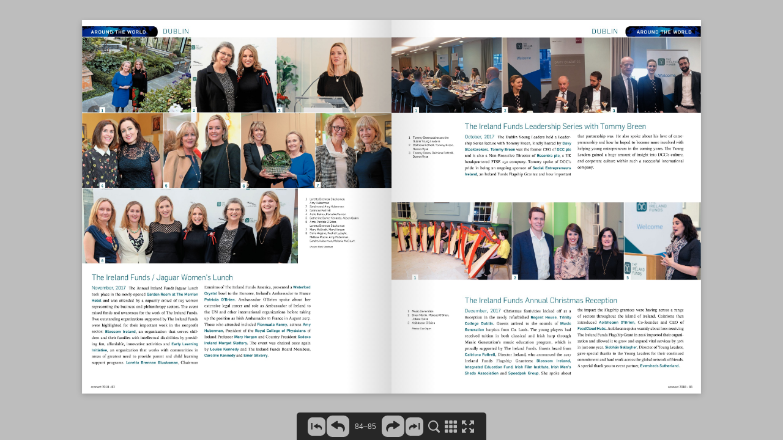

--- FILE ---
content_type: text/html
request_url: https://irelandfunds.org/flipbooks/connect-ss2018/inc/html/84.html
body_size: 5314
content:

<!DOCTYPE html>
<html>
    <head>
        <meta http-equiv="content-type" content="text/html;charset=utf-8">
        <meta name="viewport" content="width=device-width, initial-scale=1.0, maximum-scale=1.0, user-scalable=0, height=device-height, minimal-ui">
        <meta name="description" content="AROUND THE WORLD DUBLIN connect 2018 • 82 November, 2017 The Annual Ireland Funds Jaguar Lunch took place in the newly-opened Garden Room at The Merrion Hote"/>
        <meta property="og:type" content="website" />
        <meta property="og:description" content="AROUND THE WORLD DUBLIN connect 2018 • 82 November, 2017 The Annual Ireland Funds Jaguar Lunch took place in the newly-opened Garden Room at The Merrion Hote" />
        <meta property="og:image" content="../pages/thumbnails/page1.jpg" />
        <meta name="apple-mobile-web-app-capable" content="yes">
        <meta name="mobile-web-app-capable" content="yes">
        <meta property="og:image:width" content="116" />
        <meta property="og:image:height" content="140" />
        <title>Flipbook</title>
        <link type="text/css" rel="stylesheet" href="../css/reset.css">
        <link type="text/css" rel="stylesheet" href="../css/legacy.css">
        <link type="text/css" rel="stylesheet" href="../css/flipbook.css">
        <script type="text/javascript" src="../js/jquery-1.11.4.min.js"></script>
        <script type="text/javascript" src="../js/flipbook.js"></script>
        <script type="text/javascript" src="../main.init.js"></script>
        <script type="text/javascript">
            $(function() {
                window.initFlipbook($.extend(window.flipbookSettings.settings, {
                    "StartPage": 84,
                    "IncDirPath": "../../"
                }));
            });
        </script>
    </head>
    <body scroll="no">
        <div id="pageflip"></div>
        <div class="content-page">
        AROUND THE WORLD DUBLIN connect 2018 • 82 November, 2017 The Annual Ireland Funds Jaguar Lunch took place in the newly-opened Garden Room at The Merrion Hotel and was attended by a capacity crowd of 105 women representing the business and philanthropy sectors. The event raised funds and awareness for the work of The Ireland Funds. Two outstanding organizations supported by The Ireland Funds were highlighted for their important work in the nonprofit sector: Blossom Ireland, an organization that serves chil- dren and their families with intellectual disabilities by provid- ing fun, affordable, innovative activities and Early Learning Initiative, an organization that works with communities in areas of greatest need to provide parent and child learning support programs. Loretta Brennan Glucksman, Chairman Emeritus of The Ireland Funds America, presented a Waterford Crystal bowl to the Honoree, Ireland’s Ambassador to France Patricia O’Brien. Ambassador O’Brien spoke about her extensive legal career and role as Ambassador of Ireland to the UN and other international organizations before taking up the position as Irish Ambassador to France in August 2017. Those who attended included Fionnuala Kenny, actress Amy Huberman, President of the Royal College of Physicians of Ireland Professor Mary Horgan and Country President Sodexo Ireland Margot Slattery. The event was chaired once again by Louise Kennedy and The Ireland Funds Board Members, Caroline Kennedy and Emer Gilvarry. The Ireland Funds / Jaguar Women’s Lunch 1 4 7 2 5 8 3 6 1 Loretta Brennan Glucksman, Amy Huberman 2 Sandra and Amy Huberman 3 Caitriona Fottrell 4 Aoife Beirne, Fiona Heffernan 5 Catherine Burke-Kennedy, Alison Quinn 6 Amb. Patricia O’Brien, Loretta Brennan Glucksman 7 Mary McGrath, Mary Horgan  8 Daire Higgins, Rachel Lysaght, Melissa Moore, Amy Huberman, Sandra Huberman, Melanie McCourt Photos: Mark Stedman         </div>
        <div class="content-pages">
                    <a href="../html/1.html"></a>
                    <a href="../html/2.html"></a>
                    <a href="../html/3.html"></a>
                    <a href="../html/4.html"></a>
                    <a href="../html/5.html"></a>
                    <a href="../html/6.html"></a>
                    <a href="../html/7.html"></a>
                    <a href="../html/8.html"></a>
                    <a href="../html/9.html"></a>
                    <a href="../html/10.html"></a>
                    <a href="../html/11.html"></a>
                    <a href="../html/12.html"></a>
                    <a href="../html/13.html"></a>
                    <a href="../html/14.html"></a>
                    <a href="../html/15.html"></a>
                    <a href="../html/16.html"></a>
                    <a href="../html/17.html"></a>
                    <a href="../html/18.html"></a>
                    <a href="../html/19.html"></a>
                    <a href="../html/20.html"></a>
                    <a href="../html/21.html"></a>
                    <a href="../html/22.html"></a>
                    <a href="../html/23.html"></a>
                    <a href="../html/24.html"></a>
                    <a href="../html/25.html"></a>
                    <a href="../html/26.html"></a>
                    <a href="../html/27.html"></a>
                    <a href="../html/28.html"></a>
                    <a href="../html/29.html"></a>
                    <a href="../html/30.html"></a>
                    <a href="../html/31.html"></a>
                    <a href="../html/32.html"></a>
                    <a href="../html/33.html"></a>
                    <a href="../html/34.html"></a>
                    <a href="../html/35.html"></a>
                    <a href="../html/36.html"></a>
                    <a href="../html/37.html"></a>
                    <a href="../html/38.html"></a>
                    <a href="../html/39.html"></a>
                    <a href="../html/40.html"></a>
                    <a href="../html/41.html"></a>
                    <a href="../html/42.html"></a>
                    <a href="../html/43.html"></a>
                    <a href="../html/44.html"></a>
                    <a href="../html/45.html"></a>
                    <a href="../html/46.html"></a>
                    <a href="../html/47.html"></a>
                    <a href="../html/48.html"></a>
                    <a href="../html/49.html"></a>
                    <a href="../html/50.html"></a>
                    <a href="../html/51.html"></a>
                    <a href="../html/52.html"></a>
                    <a href="../html/53.html"></a>
                    <a href="../html/54.html"></a>
                    <a href="../html/55.html"></a>
                    <a href="../html/56.html"></a>
                    <a href="../html/57.html"></a>
                    <a href="../html/58.html"></a>
                    <a href="../html/59.html"></a>
                    <a href="../html/60.html"></a>
                    <a href="../html/61.html"></a>
                    <a href="../html/62.html"></a>
                    <a href="../html/63.html"></a>
                    <a href="../html/64.html"></a>
                    <a href="../html/65.html"></a>
                    <a href="../html/66.html"></a>
                    <a href="../html/67.html"></a>
                    <a href="../html/68.html"></a>
                    <a href="../html/69.html"></a>
                    <a href="../html/70.html"></a>
                    <a href="../html/71.html"></a>
                    <a href="../html/72.html"></a>
                    <a href="../html/73.html"></a>
                    <a href="../html/74.html"></a>
                    <a href="../html/75.html"></a>
                    <a href="../html/76.html"></a>
                    <a href="../html/77.html"></a>
                    <a href="../html/78.html"></a>
                    <a href="../html/79.html"></a>
                    <a href="../html/80.html"></a>
                    <a href="../html/81.html"></a>
                    <a href="../html/82.html"></a>
                    <a href="../html/83.html"></a>
                    <a href="../html/84.html"></a>
                    <a href="../html/85.html"></a>
                    <a href="../html/86.html"></a>
                    <a href="../html/87.html"></a>
                    <a href="../html/88.html"></a>
                    <a href="../html/89.html"></a>
                    <a href="../html/90.html"></a>
                    <a href="../html/91.html"></a>
                    <a href="../html/92.html"></a>
                    <a href="../html/93.html"></a>
                    <a href="../html/94.html"></a>
                    <a href="../html/95.html"></a>
                    <a href="../html/96.html"></a>
                    <a href="../html/97.html"></a>
                    <a href="../html/98.html"></a>
                    <a href="../html/99.html"></a>
                    <a href="../html/100.html"></a>
                    <a href="../html/101.html"></a>
                    <a href="../html/102.html"></a>
                    <a href="../html/103.html"></a>
                    <a href="../html/104.html"></a>
                    <a href="../html/105.html"></a>
                    <a href="../html/106.html"></a>
                    <a href="../html/107.html"></a>
                    <a href="../html/108.html"></a>
                    <a href="../html/109.html"></a>
                    <a href="../html/110.html"></a>
                    <a href="../html/111.html"></a>
                    <a href="../html/112.html"></a>
                    <a href="../html/113.html"></a>
                    <a href="../html/114.html"></a>
                    <a href="../html/115.html"></a>
                    <a href="../html/116.html"></a>
                    <a href="../html/117.html"></a>
                    <a href="../html/118.html"></a>
                    <a href="../html/119.html"></a>
                    <a href="../html/120.html"></a>
                    </div>
        <script id="Template-searchResult" type="text/template">
            <div class="SearchResult">
                <div class="SearchResult-thumbnail"></div>
                <div class="SearchResult-content"></div>
            </div>
        </script>
        <script id="Template-controlBar" type="text/template">
            <div class="ControlBar">
                <div class="ControlBar-content">
                    <div class="ControlBar-pageNavBar">
                        <div class="ControlBar-backToBeginning ControlBar-button" data-tooltip="First Page">
                            <div class="ControlBar-backToBeginningActive">
                                <div class="ControlBar-backToBeginningActiveImg" >
                                    <svg xmlns="http://www.w3.org/2000/svg" width="29.078" height="30"><path d="M21.37 0H7.71A7.71 7.71 0 0 0 0 7.71v14.58A7.71 7.71 0 0 0 7.71 30h13.66a7.71 7.71 0 0 0 7.708-7.71V7.71A7.71 7.71 0 0 0 21.368 0zM7.77 19.79H5.79V9.11h1.98v10.68zm15.32-.808c-.144.43-.363.836-.642 1.192-.127.164-.706.936-.98.658-.098-.1.036-.488.057-.61.22-1.202-.177-2.477-1.14-3.254a3.08 3.08 0 0 0-.998-.538c-.695-.22-1.44-.187-2.17-.15l-.858.04v1.448c0 .502-.56.806-.984.53l-5.212-3.388a.634.634 0 0 1 0-1.065l5.212-3.39a.637.637 0 0 1 .982.533v1.69c.547-.022 1.124-.045 1.66.03.29.04.59.026.883.07.304.046.6.117.89.216a5.14 5.14 0 0 1 1.867 1.104 5.272 5.272 0 0 1 1.42 2.282c.26.836.286 1.765.01 2.602z"/></svg>
                                </div>
                                <div class="ControlBar-backToBeginningActiveImgHover" >
                                    <svg xmlns="http://www.w3.org/2000/svg" width="29.078" height="30"><path d="M21.37 0H7.71A7.71 7.71 0 0 0 0 7.71v14.58A7.71 7.71 0 0 0 7.71 30h13.66a7.71 7.71 0 0 0 7.708-7.71V7.71A7.71 7.71 0 0 0 21.368 0zM7.77 19.79H5.79V9.11h1.98v10.68zm15.32-.808c-.144.43-.363.836-.642 1.192-.127.164-.706.936-.98.658-.098-.1.036-.488.057-.61.22-1.202-.177-2.477-1.14-3.254a3.08 3.08 0 0 0-.998-.538c-.695-.22-1.44-.187-2.17-.15l-.858.04v1.448c0 .502-.56.806-.983.53l-5.212-3.388a.634.634 0 0 1 0-1.065l5.212-3.39a.637.637 0 0 1 .982.533v1.69c.547-.022 1.124-.045 1.66.03.29.04.59.026.883.07.303.046.6.117.89.216a5.14 5.14 0 0 1 1.866 1.104 5.272 5.272 0 0 1 1.42 2.282c.26.836.286 1.765.01 2.602z"/></svg>
                                </div>
                            </div>
                            <div class="ControlBar-backToBeginningInactive">
                                <svg class="ControlBar-backToBeginningInactiveImg" xmlns="http://www.w3.org/2000/svg" width="29.078" height="30"><path d="M21.37 0H7.71A7.71 7.71 0 0 0 0 7.71v14.58A7.71 7.71 0 0 0 7.71 30h13.66a7.71 7.71 0 0 0 7.708-7.71V7.71A7.71 7.71 0 0 0 21.368 0zM7.77 19.79H5.79V9.11h1.98v10.68zm15.32-.808c-.144.43-.363.836-.642 1.192-.127.164-.706.936-.98.658-.098-.1.036-.488.057-.61.22-1.202-.177-2.477-1.14-3.254a3.08 3.08 0 0 0-.998-.538c-.695-.22-1.44-.187-2.17-.15l-.858.04v1.448c0 .502-.56.806-.983.53l-5.212-3.388a.634.634 0 0 1 0-1.065l5.212-3.39a.637.637 0 0 1 .982.533v1.69c.547-.022 1.124-.045 1.66.03.29.04.59.026.883.07.303.046.6.117.89.216a5.14 5.14 0 0 1 1.866 1.104 5.272 5.272 0 0 1 1.42 2.282c.26.836.286 1.765.01 2.602z"/></svg>
                            </div>
                        </div>
                        <div class="ControlBar-back ControlBar-button" data-tooltip="Previous Page">
                            <div class="ControlBar-backActive">
                                <div class="ControlBar-backActiveImg" >
                                    <svg xmlns="http://www.w3.org/2000/svg" width="37" height="35.082"><path d="M27.7 0H9.3A9.3 9.3 0 0 0 0 9.3v16.48a9.3 9.3 0 0 0 9.3 9.302h18.4a9.3 9.3 0 0 0 9.3-9.3V9.3A9.3 9.3 0 0 0 27.7 0zm1.787 23.212a6.71 6.71 0 0 1-1.082 2.015c-.216.275-1.194 1.578-1.656 1.11-.165-.168.06-.824.097-1.026.372-2.03-.3-4.185-1.928-5.495a5.17 5.17 0 0 0-1.683-.908c-1.175-.37-2.437-.315-3.665-.256-.483.024-.966.048-1.45.07v2.442a1.07 1.07 0 0 1-1.654.898l-8.8-5.722a1.072 1.072 0 0 1 0-1.797l8.8-5.72c.186-.122.385-.177.58-.177.558 0 1.075.444 1.075 1.073v2.85c.927-.034 1.9-.073 2.807.053.49.068.995.043 1.49.118a8.75 8.75 0 0 1 4.653 2.227c1.118 1.04 1.946 2.398 2.4 3.854.437 1.414.48 2.98.014 4.392z"/></svg>
                                </div>
                                <div class="ControlBar-backActiveImgHover" >
                                    <svg xmlns="http://www.w3.org/2000/svg" width="37" height="35.082"><path d="M27.7 0H9.3A9.3 9.3 0 0 0 0 9.3v16.48a9.3 9.3 0 0 0 9.3 9.302h18.4a9.3 9.3 0 0 0 9.3-9.3V9.3A9.3 9.3 0 0 0 27.7 0zm1.787 23.212a6.71 6.71 0 0 1-1.082 2.015c-.216.275-1.194 1.578-1.656 1.11-.165-.168.06-.824.097-1.026.372-2.03-.3-4.185-1.928-5.495a5.17 5.17 0 0 0-1.683-.908c-1.175-.37-2.437-.315-3.665-.256-.483.024-.966.048-1.45.07v2.442a1.07 1.07 0 0 1-1.654.898l-8.8-5.722a1.072 1.072 0 0 1 0-1.797l8.8-5.72c.186-.122.385-.177.58-.177.558 0 1.075.444 1.075 1.073v2.85c.927-.034 1.9-.073 2.807.053.49.068.995.043 1.49.118a8.75 8.75 0 0 1 4.653 2.227c1.118 1.04 1.946 2.398 2.4 3.854.437 1.414.48 2.98.014 4.392z"/></svg>
                                </div>
                            </div>
                            <div class="ControlBar-backInactive">
                                <svg class="ControlBar-backInactiveImg" xmlns="http://www.w3.org/2000/svg" width="37" height="35.082"><path d="M27.7 0H9.3A9.3 9.3 0 0 0 0 9.3v16.48a9.3 9.3 0 0 0 9.3 9.302h18.4a9.3 9.3 0 0 0 9.3-9.3V9.3A9.3 9.3 0 0 0 27.7 0zm1.787 23.212a6.71 6.71 0 0 1-1.082 2.015c-.216.275-1.194 1.578-1.656 1.11-.165-.168.06-.824.097-1.026.372-2.03-.3-4.185-1.928-5.495a5.17 5.17 0 0 0-1.683-.908c-1.175-.37-2.437-.315-3.665-.256-.483.024-.966.048-1.45.07v2.442a1.07 1.07 0 0 1-1.654.898l-8.8-5.722a1.072 1.072 0 0 1 0-1.797l8.8-5.72c.186-.122.385-.177.58-.177.558 0 1.075.444 1.075 1.073v2.85c.927-.034 1.9-.073 2.807.053.49.068.995.043 1.49.118a8.75 8.75 0 0 1 4.653 2.227c1.118 1.04 1.946 2.398 2.4 3.854.437 1.414.48 2.98.014 4.392z"/></svg>
                            </div>
                        </div>
                        <div class="ControlBar-pageInputContainer">
                            <input type="text" class="ControlBar-pageInput" value="">
                        </div>
                        <div class="ControlBar-forward ControlBar-button" data-tooltip="Next Page">
                            <div class="ControlBar-forwardActive">
                                <div class="ControlBar-forwardActiveImg" >
                                    <svg xmlns="http://www.w3.org/2000/svg" width="37" height="35.082"><path d="M27.7 0H9.3A9.3 9.3 0 0 0 0 9.3v16.48a9.3 9.3 0 0 0 9.3 9.302h18.4a9.3 9.3 0 0 0 9.3-9.3V9.3A9.3 9.3 0 0 0 27.7 0zm1.632 16.34l-8.8 5.72a1.07 1.07 0 0 1-1.655-.897V18.72c-.483-.02-.967-.045-1.447-.068-1.23-.06-2.492-.115-3.667.256a5.185 5.185 0 0 0-1.683.908c-1.627 1.31-2.3 3.464-1.928 5.496.038.202.264.858.098 1.026-.46.468-1.44-.835-1.654-1.11a6.644 6.644 0 0 1-1.082-2.015c-.467-1.412-.424-2.98.014-4.392a8.903 8.903 0 0 1 2.4-3.853 8.736 8.736 0 0 1 4.652-2.227c.494-.075 1-.05 1.49-.12.905-.125 1.88-.086 2.807-.05V9.717c0-.63.517-1.073 1.073-1.073.196 0 .396.055.582.176l8.8 5.723c.65.42.65 1.373 0 1.796z"/></svg>
                                </div>
                                <div class="ControlBar-forwardActiveImgHover">
                                    <svg xmlns="http://www.w3.org/2000/svg" width="37" height="35.082"><path d="M27.7 0H9.3A9.3 9.3 0 0 0 0 9.3v16.48a9.3 9.3 0 0 0 9.3 9.302h18.4a9.3 9.3 0 0 0 9.3-9.3V9.3A9.3 9.3 0 0 0 27.7 0zm1.632 16.34l-8.8 5.72a1.07 1.07 0 0 1-1.655-.897V18.72c-.483-.02-.967-.045-1.447-.068-1.23-.06-2.492-.115-3.667.256a5.185 5.185 0 0 0-1.683.908c-1.627 1.31-2.3 3.464-1.928 5.496.038.202.264.858.098 1.026-.46.468-1.44-.835-1.654-1.11a6.644 6.644 0 0 1-1.082-2.015c-.467-1.412-.424-2.98.014-4.392a8.903 8.903 0 0 1 2.4-3.853 8.736 8.736 0 0 1 4.652-2.227c.494-.075 1-.05 1.49-.12.905-.125 1.88-.086 2.807-.05V9.717c0-.63.517-1.073 1.073-1.073.196 0 .396.055.582.176l8.8 5.723c.65.42.65 1.373 0 1.796z"/></svg>
                                </div>
                            </div>
                            <div class="ControlBar-forwardInactive">
                                <svg class="ControlBar-forwardInactiveImg" xmlns="http://www.w3.org/2000/svg" width="37" height="35.082"><path d="M27.7 0H9.3A9.3 9.3 0 0 0 0 9.3v16.48a9.3 9.3 0 0 0 9.3 9.302h18.4a9.3 9.3 0 0 0 9.3-9.3V9.3A9.3 9.3 0 0 0 27.7 0zm1.632 16.34l-8.8 5.72a1.07 1.07 0 0 1-1.655-.897V18.72c-.483-.02-.967-.045-1.447-.068-1.23-.06-2.492-.115-3.667.256a5.185 5.185 0 0 0-1.683.908c-1.627 1.31-2.3 3.464-1.928 5.496.038.202.264.858.098 1.026-.46.468-1.44-.835-1.654-1.11a6.644 6.644 0 0 1-1.082-2.015c-.467-1.412-.424-2.98.014-4.392a8.903 8.903 0 0 1 2.4-3.853 8.736 8.736 0 0 1 4.652-2.227c.494-.075 1-.05 1.49-.12.905-.125 1.88-.086 2.807-.05V9.717c0-.63.517-1.073 1.073-1.073.196 0 .396.055.582.176l8.8 5.723c.65.42.65 1.373 0 1.796z"/></svg>
                            </div>
                        </div>
                        <div class="ControlBar-forwardToEnd ControlBar-button" data-tooltip="Last Page">
                            <div class="ControlBar-forwardToEndActive">
                                <div class="ControlBar-forwardToEndActiveImg" >
                                    <svg xmlns="http://www.w3.org/2000/svg" width="29.078" height="30"><path d="M21.37 0H7.71A7.71 7.71 0 0 0 0 7.71v14.58A7.71 7.71 0 0 0 7.71 30h13.66a7.71 7.71 0 0 0 7.708-7.71V7.71A7.71 7.71 0 0 0 21.368 0zm-2.457 14.91L13.7 18.3a.634.634 0 0 1-.98-.53v-1.45l-.858-.04c-.73-.035-1.476-.067-2.17.15-.364.115-.702.302-.997.54-.965.776-1.36 2.05-1.14 3.254.02.12.153.51.056.61-.272.276-.853-.495-.98-.66a3.985 3.985 0 0 1-.64-1.19c-.277-.838-.252-1.767.01-2.604a5.29 5.29 0 0 1 1.422-2.282 5.178 5.178 0 0 1 2.757-1.32c.292-.044.59-.03.88-.07.537-.075 1.114-.052 1.663-.03v-1.69a.637.637 0 0 1 .98-.532l5.214 3.39a.638.638 0 0 1 0 1.065zm4.375 4.88h-1.98V9.11h1.98v10.68z"/></svg>
                                </div>
                                <div class="ControlBar-forwardToEndActiveImgHover" >
                                    <svg xmlns="http://www.w3.org/2000/svg" width="29.078" height="30"><path d="M21.37 0H7.71A7.71 7.71 0 0 0 0 7.71v14.58A7.71 7.71 0 0 0 7.71 30h13.66a7.71 7.71 0 0 0 7.708-7.71V7.71A7.71 7.71 0 0 0 21.368 0zm-2.457 14.91L13.7 18.3a.634.634 0 0 1-.98-.53v-1.45l-.858-.04c-.73-.035-1.476-.067-2.17.15-.364.115-.702.302-.997.54-.965.776-1.36 2.05-1.14 3.254.02.12.153.51.056.61-.272.276-.853-.495-.98-.66a3.985 3.985 0 0 1-.64-1.19c-.277-.838-.252-1.767.01-2.604a5.29 5.29 0 0 1 1.422-2.282 5.178 5.178 0 0 1 2.757-1.32c.292-.044.59-.03.88-.07.537-.075 1.114-.052 1.663-.03v-1.69a.637.637 0 0 1 .98-.532l5.214 3.39a.638.638 0 0 1 0 1.065zm4.375 4.88h-1.98V9.11h1.98v10.68z"/></svg>
                                </div>
                            </div>
                            <div class="ControlBar-forwardToEndInactive">
                                <svg class="ControlBar-forwardToEndInactiveImg" xmlns="http://www.w3.org/2000/svg" width="29.078" height="30"><path d="M21.37 0H7.71A7.71 7.71 0 0 0 0 7.71v14.58A7.71 7.71 0 0 0 7.71 30h13.66a7.71 7.71 0 0 0 7.708-7.71V7.71A7.71 7.71 0 0 0 21.368 0zm-2.457 14.91L13.7 18.3a.634.634 0 0 1-.98-.53v-1.45l-.858-.04c-.73-.035-1.476-.067-2.17.15-.364.115-.702.302-.997.54-.965.776-1.36 2.05-1.14 3.254.02.12.153.51.056.61-.272.276-.853-.495-.98-.66a3.985 3.985 0 0 1-.64-1.19c-.277-.838-.252-1.767.01-2.604a5.29 5.29 0 0 1 1.422-2.282 5.178 5.178 0 0 1 2.757-1.32c.292-.044.59-.03.88-.07.537-.075 1.114-.052 1.663-.03v-1.69a.637.637 0 0 1 .98-.532l5.214 3.39a.638.638 0 0 1 0 1.065zm4.375 4.88h-1.98V9.11h1.98v10.68z"/></svg>
                            </div>
                        </div>
                    </div>
                <div class="ControlBar-otherButtons">
                    <div class="ControlBar-otherButtonsContent">
                        <div class="ControlBar-print">
                            <div class="ControlBar-printButton ControlBar-button" data-tooltip="Print Pages">
                                <div class="ControlBar-printButtonImg">
                                    <svg xmlns="http://www.w3.org/2000/svg" width="22.982" height="20"><path d="M19.323 8.116h-.417V1.013c0-.56-.454-1.013-1.014-1.013h-12.8c-.56 0-1.015.454-1.015 1.013v7.103H3.66A3.66 3.66 0 0 0 0 11.776v4.564A3.66 3.66 0 0 0 3.66 20h15.662a3.66 3.66 0 0 0 3.66-3.66v-4.564a3.658 3.658 0 0 0-3.66-3.66M5.565 6.174c0-.234.19-.426.425-.426h11.004c.234 0 .426.19.426.426v1.94H5.565v-1.94zM20.816 16.34c0 .823-.67 1.493-1.493 1.493H3.66c-.822 0-1.492-.67-1.492-1.493v-4.564c0-.824.67-1.494 1.493-1.494h15.663c.823 0 1.493.67 1.493 1.494v4.564z"/></svg>
                                </div>
                                <div class="ControlBar-printButtonImgHover">
                                    <svg xmlns="http://www.w3.org/2000/svg" width="22.982" height="20"><path d="M19.323 8.116h-.417V1.013c0-.56-.454-1.013-1.014-1.013h-12.8c-.56 0-1.015.454-1.015 1.013v7.103H3.66A3.66 3.66 0 0 0 0 11.776v4.564A3.66 3.66 0 0 0 3.66 20h15.662a3.66 3.66 0 0 0 3.66-3.66v-4.564a3.658 3.658 0 0 0-3.66-3.66M5.565 6.174c0-.234.19-.426.425-.426h11.004c.234 0 .426.19.426.426v1.94H5.565v-1.94zM20.816 16.34c0 .823-.67 1.493-1.493 1.493H3.66c-.822 0-1.492-.67-1.492-1.493v-4.564c0-.824.67-1.494 1.493-1.494h15.663c.823 0 1.493.67 1.493 1.494v4.564z"/></svg>
                                </div>
                            </div>
                            <div class="ControlbarTooltip ControlbarTooltip--print">
                                <div class="PrintMenu">
                                    <div class="PrintMenu-choice PrintMenu-choice--left">
                                        <div class="PrintMenu-icon">
                                            <div class="PrintMenu-iconImg" >
                                                <svg xmlns="http://www.w3.org/2000/svg" width="23.072" height="16.064"><path fill="currentColor" d="M0 0h11.067v16.064H0z"/><path d="M12.004 0h11.068v16.064H12.004z"/></svg>
                                            </div>
                                            <div class="PrintMenu-iconImgHover" >
                                                <svg xmlns="http://www.w3.org/2000/svg" width="23.072" height="16.064"><path fill="currentColor" d="M0 0h11.067v16.064H0z"/><path d="M12.004 0h11.068v16.064H12.004z"/></svg>
                                            </div>
                                        </div>
                                        <div class="PrintMenu-caption">Left page</div>
                                    </div>
                                    <div class="PrintMenu-choice PrintMenu-choice--right">
                                        <div class="PrintMenu-icon">
                                            <div class="PrintMenu-iconImg" >
                                                <svg xmlns="http://www.w3.org/2000/svg" width="23.072" height="16.063"><path d="M0 0h11.067v16.063H0z"/><path fill="currentColor" d="M12.004 0h11.068v16.063H12.004z"/></svg>
                                            </div>
                                            <div class="PrintMenu-iconImgHover" >
                                                <svg xmlns="http://www.w3.org/2000/svg" width="23.072" height="16.063"><path d="M0 0h11.067v16.063H0z"/><path fill="currentColor" d="M12.004 0h11.068v16.063H12.004z"/></svg>
                                            </div>
                                        </div>
                                        <div class="PrintMenu-caption">Right page</div>
                                    </div>
                                    <div class="PrintMenu-choice PrintMenu-choice--both">
                                        <div class="PrintMenu-icon">
                                            <div class="PrintMenu-iconImg" >
                                                <svg xmlns="http://www.w3.org/2000/svg" width="23.072" height="16.063"><g fill="currentColor"><path d="M0 0h11.067v16.063H0zM12.004 0h11.068v16.063H12.004z"/></g></svg>
                                            </div>
                                            <div class="PrintMenu-iconImgHover" >
                                                <svg xmlns="http://www.w3.org/2000/svg" width="23.072" height="16.063"><g fill="currentColor"><path d="M0 0h11.067v16.063H0zM12.004 0h11.068v16.063H12.004z"/></g></svg>
                                            </div>
                                        </div>
                                        <div class="PrintMenu-caption">Both pages</div>
                                    </div>
                                </div>
                                <div class="ControlbarTooltip-arrow">
                                </div>
                            </div>
                        </div>
                        <div class="ControlBar-downloadButton ControlBar-button" data-tooltip="Download PDF">
                            <div class="ControlBar-downloadButtonImg">
                                <svg xmlns="http://www.w3.org/2000/svg" width="22.767" height="20"><g><path d="M19.223 20H3.543A3.547 3.547 0 0 1 0 16.456V12.85a1.052 1.052 0 1 1 2.105 0v3.606a1.44 1.44 0 0 0 1.438 1.438h15.68a1.44 1.44 0 0 0 1.438-1.438V12.85a1.052 1.052 0 1 1 2.107 0v3.606A3.548 3.548 0 0 1 19.223 20"/><path d="M8.507 7.682H5.76l5.623 7.978 5.625-7.978H14.26V0H8.507z"/></g></svg>
                            </div>
                            <div class="ControlBar-downloadButtonImgHover">
                                <svg xmlns="http://www.w3.org/2000/svg" width="22.767" height="20"><g><path d="M19.223 20H3.543A3.547 3.547 0 0 1 0 16.456V12.85a1.052 1.052 0 1 1 2.105 0v3.606a1.44 1.44 0 0 0 1.438 1.438h15.68a1.44 1.44 0 0 0 1.438-1.438V12.85a1.052 1.052 0 1 1 2.107 0v3.606A3.548 3.548 0 0 1 19.223 20"/><path d="M8.507 7.682H5.76l5.623 7.978 5.625-7.978H14.26V0H8.507z"/></g></svg>
                            </div>
                        </div>
                        <div class="ControlBar-search">
                            <div class="ControlBar-searchButton ControlBar-button" data-tooltip="Search">
                                <div class="ControlBar-searchButtonImg">
                                    <svg xmlns="http://www.w3.org/2000/svg" width="19.623" height="20.002"><path d="M19.133 17.242L15.21 13.45A8.432 8.432 0 0 0 8.433 0a8.432 8.432 0 1 0 4.404 15.622l4.063 3.93a1.605 1.605 0 0 0 2.27-.04c.618-.64.6-1.654-.037-2.27m-10.7-2.328a6.482 6.482 0 1 1 0-12.965 6.483 6.483 0 0 1 0 12.964"/></svg>
                                </div>
                                <div class="ControlBar-searchButtonImgHover">
                                    <svg xmlns="http://www.w3.org/2000/svg" width="19.623" height="20.002"><path d="M19.133 17.242L15.21 13.45A8.432 8.432 0 0 0 8.433 0a8.432 8.432 0 1 0 4.404 15.622l4.063 3.93a1.605 1.605 0 0 0 2.27-.04c.618-.64.6-1.654-.037-2.27m-10.7-2.328a6.482 6.482 0 1 1 0-12.965 6.483 6.483 0 0 1 0 12.964"/></svg>
                                </div>
                            </div>
                            <div class="ControlbarTooltip ControlbarTooltip--searchMini">
                                <div class="ControlbarTooltip-content">
                                    <div class="SearchMini">
                                        <div class="SearchMini-inputContainer">
                                            <input class="SearchMini-input" type="text">
                                        </div>
                                        <div class="SearchMini-searchButton">
                                            <svg class="SearchMini-searchButtonImg" xmlns="http://www.w3.org/2000/svg" width="15.854" height="16.162"><path d="M15.458 13.933l-3.17-3.063a6.813 6.813 0 1 0-1.915 1.754l3.284 3.173a1.296 1.296 0 1 0 1.8-1.864m-8.644-1.88a5.238 5.238 0 1 1 0-10.477 5.238 5.238 0 1 1 0 10.476"/></svg>
                                            <svg class="SearchMini-searchButtonImgHover" xmlns="http://www.w3.org/2000/svg" width="15.854" height="16.162"><path d="M15.458 13.933l-3.17-3.063a6.813 6.813 0 1 0-1.915 1.754l3.284 3.173a1.296 1.296 0 1 0 1.8-1.864m-8.644-1.88a5.238 5.238 0 1 1 0-10.477 5.238 5.238 0 1 1 0 10.476"/></svg>
                                        </div>
                                    </div>
                                </div>
                                <div class="ControlbarTooltip-arrow">
                                </div>
                            </div>
                            <div class="ControlbarTooltip ControlbarTooltip--searchFull">
                                <div class="SearchFull">
                                    <div class="SearchFull-search">
                                        <div class="SearchFull-inputContainer">
                                            <input class="SearchFull-input" type="text">
                                        </div>
                                        <div class="SearchFull-closeButton">
                                            <div class="SearchFull-closeButtonImg">
                                                <svg xmlns="http://www.w3.org/2000/svg" width="17.074" height="17.074"><g transform="translate(-2083.326 -1812.04)"><path fill="currentColor" d="M2094.856 1825.428l1.857-1.857-2.993-2.992 2.993-2.994-1.857-1.856-2.993 2.994-2.994-2.994-1.857 1.856 2.994 2.994-2.994 2.993 1.856 1.858 2.993-2.994z"/></g></svg>
                                            </div>
                                            <div class="SearchFull-closeButtonImgHover">
                                                <svg xmlns="http://www.w3.org/2000/svg" width="17.074" height="17.074"><g transform="translate(-2083.326 -1812.04)"><path fill="currentColor" d="M2094.856 1825.428l1.857-1.857-2.993-2.992 2.993-2.994-1.857-1.856-2.993 2.994-2.994-2.994-1.857 1.856 2.994 2.994-2.994 2.993 1.856 1.858 2.993-2.994z"/></g></svg>
                                            </div>
                                        </div>
                                    </div>
                                    <div class="SearchFull-resultsContainer">
                                        <div class="SearchFull-noResults">
                                            No Results!
                                        </div>
                                        <div class="SearchFull-results">
                                        </div>
                                    </div>
                                </div>
                                <div class="ControlbarTooltip-arrow">
                                </div>
                            </div>
                        </div>
                        <div class="ControlBar-menuButton ControlBar-button" data-tooltip="Thumbnail Index">
                            <div class="ControlBar-menuButtonImg">
                                <svg xmlns="http://www.w3.org/2000/svg" width="19.999" height="20"><g><path d="M4.222 0H1.284C.574 0 0 .575 0 1.284v2.97c0 .708.575 1.283 1.284 1.283h2.938c.71 0 1.283-.575 1.283-1.284v-2.97C5.505.577 4.93 0 4.222 0M4.222 14.463H1.284c-.71 0-1.284.575-1.284 1.284v2.97C0 19.424.575 20 1.284 20h2.938c.71 0 1.283-.575 1.283-1.284v-2.97c0-.708-.574-1.283-1.283-1.283M4.222 7.232H1.284C.574 7.232 0 7.807 0 8.516v2.97c0 .708.575 1.283 1.284 1.283h2.938c.71 0 1.283-.576 1.283-1.285v-2.97c0-.708-.574-1.283-1.283-1.283M18.715 0h-2.938c-.71 0-1.283.575-1.283 1.284v2.97c0 .708.574 1.283 1.283 1.283h2.938c.71 0 1.284-.575 1.284-1.284v-2.97C20 .577 19.423 0 18.714 0M18.715 14.463h-2.938c-.71 0-1.283.575-1.283 1.284v2.97c0 .708.574 1.283 1.283 1.283h2.938c.71 0 1.284-.575 1.284-1.284v-2.97c0-.708-.576-1.283-1.285-1.283M18.715 7.232h-2.938c-.71 0-1.283.575-1.283 1.284v2.97c0 .708.574 1.283 1.283 1.283h2.938c.71 0 1.284-.576 1.284-1.285v-2.97c0-.708-.576-1.283-1.285-1.283M11.468 0H8.53c-.71 0-1.284.575-1.284 1.284v2.97c0 .708.575 1.283 1.284 1.283h2.938c.71 0 1.284-.575 1.284-1.284v-2.97C12.752.577 12.177 0 11.468 0M11.468 14.463H8.53c-.71 0-1.284.575-1.284 1.284v2.97c0 .708.575 1.283 1.284 1.283h2.938c.71 0 1.284-.575 1.284-1.284v-2.97c0-.708-.575-1.283-1.284-1.283M11.468 7.232H8.53c-.71 0-1.284.575-1.284 1.284v2.97c0 .708.575 1.283 1.284 1.283h2.938c.71 0 1.284-.576 1.284-1.285v-2.97c0-.708-.575-1.283-1.284-1.283"/></g></svg>
                            </div>
                            <div class="ControlBar-menuButtonImgHover">
                                <svg xmlns="http://www.w3.org/2000/svg" width="19.999" height="20"><g><path d="M4.222 0H1.284C.574 0 0 .575 0 1.284v2.97c0 .708.575 1.283 1.284 1.283h2.938c.71 0 1.283-.575 1.283-1.284v-2.97C5.505.577 4.93 0 4.222 0M4.222 14.463H1.284c-.71 0-1.284.575-1.284 1.284v2.97C0 19.424.575 20 1.284 20h2.938c.71 0 1.283-.575 1.283-1.284v-2.97c0-.708-.574-1.283-1.283-1.283M4.222 7.232H1.284C.574 7.232 0 7.807 0 8.516v2.97c0 .708.575 1.283 1.284 1.283h2.938c.71 0 1.283-.576 1.283-1.285v-2.97c0-.708-.574-1.283-1.283-1.283M18.715 0h-2.938c-.71 0-1.283.575-1.283 1.284v2.97c0 .708.574 1.283 1.283 1.283h2.938c.71 0 1.284-.575 1.284-1.284v-2.97C20 .577 19.423 0 18.714 0M18.715 14.463h-2.938c-.71 0-1.283.575-1.283 1.284v2.97c0 .708.574 1.283 1.283 1.283h2.938c.71 0 1.284-.575 1.284-1.284v-2.97c0-.708-.576-1.283-1.285-1.283M18.715 7.232h-2.938c-.71 0-1.283.575-1.283 1.284v2.97c0 .708.574 1.283 1.283 1.283h2.938c.71 0 1.284-.576 1.284-1.285v-2.97c0-.708-.576-1.283-1.285-1.283M11.468 0H8.53c-.71 0-1.284.575-1.284 1.284v2.97c0 .708.575 1.283 1.284 1.283h2.938c.71 0 1.284-.575 1.284-1.284v-2.97C12.752.577 12.177 0 11.468 0M11.468 14.463H8.53c-.71 0-1.284.575-1.284 1.284v2.97c0 .708.575 1.283 1.284 1.283h2.938c.71 0 1.284-.575 1.284-1.284v-2.97c0-.708-.575-1.283-1.284-1.283M11.468 7.232H8.53c-.71 0-1.284.575-1.284 1.284v2.97c0 .708.575 1.283 1.284 1.283h2.938c.71 0 1.284-.576 1.284-1.285v-2.97c0-.708-.575-1.283-1.284-1.283"/></g></svg>
                            </div>
                        </div>
                        <div class="ControlBar-fullscreenButton ControlBar-button" data-tooltip="Open Fullscreen">
                            <div class="ControlBar-fullscreenButtonImg">
                                <svg xmlns="http://www.w3.org/2000/svg" width="20" height="20"><g><path d="M13.013 0l1.998 3.277-3.324 3.325L13.4 8.315l3.324-3.325L20 6.988 19.988.012zM3.277 4.99l3.326 3.325 1.71-1.713L4.99 3.277 6.988 0 .013.012 0 6.988zM6.988 20L4.99 16.724 8.314 13.4l-1.71-1.714-3.327 3.325L0 13.014l.013 6.975zM20 13.013l-3.276 1.998-3.325-3.324-1.714 1.713 3.325 3.324L13.014 20l6.975-.012z"/></g></svg>
                            </div>
                            <div class="ControlBar-fullscreenButtonImgHover">
                                <svg xmlns="http://www.w3.org/2000/svg" width="20" height="20"><g><path d="M13.013 0l1.998 3.277-3.324 3.325L13.4 8.315l3.324-3.325L20 6.988 19.988.012zM3.277 4.99l3.326 3.325 1.71-1.713L4.99 3.277 6.988 0 .013.012 0 6.988zM6.988 20L4.99 16.724 8.314 13.4l-1.71-1.714-3.327 3.325L0 13.014l.013 6.975zM20 13.013l-3.276 1.998-3.325-3.324-1.714 1.713 3.325 3.324L13.014 20l6.975-.012z"/></g></svg>
                            </div>
                        </div>
                    </div>
                </div>
                </div>
            </div>
        </script>
        <script id="Template-searchScreen" type="text/template">
            <div class="SearchScreen">
                <div class="SearchScreen-content">
                    <div class="SearchScreen-inputContainer1">
                        <div class="SearchScreen-inputContainer2">
                            <div class="SearchScreen-input">
                                <input class="SearchScreen-inputField" type="text">
                            </div>
                        </div>
                    </div>
                    <div class="SearchScreen-resultsOpaque">
                        <div class="SearchScreen-resultsOpaqueContainer1">
                            <div class="SearchScreen-resultsOpaqueContainer2">
                                <div class="SearchScreen-resultsOpaqueContent">
                                </div>
                            </div>
                        </div>
                    </div>
                    <div class="SearchScreen-contentTransparent">
                        <div class="SearchScreen-results">
                            <div class="SearchScreen-resultsContainer">
                                <div class="SearchScreen-resultsBackground">
                                </div>
                            </div>
                        </div>
                        <div class="SearchScreen-top">
                        </div>
                        <div class="SearchScreen-closeButton">
                            <svg xmlns="http://www.w3.org/2000/svg" class="SearchScreen-closeButtonImg" width="25" height="25">
                                <path d="m20.4 25.3 4.9-4.9-7.7-7.7 7.7-7.7L20.4 0 12.6 7.7 4.9 0 0 4.9l7.7 7.7-7.7 7.7 4.9 4.9 7.7-7.7z" fill="currentColor" />
                            </svg>
                        </div>
                    </div>
                </div>
            </div>
        </script>
        <script id="Template-searchScreenRes" type="text/template">
            <div class="SearchScreenRes">
                <div class="SearchScreenRes-container">
                    <div class="SearchScreenRes-thumbnail">
                        <span class="SearchScreenRes-aligningHelper"></span>
                        <img class="SearchScreenRes-thumbnailImg" />
                    </div>
                    <div class="SearchScreenRes-content">
                    </div>
                </div>
            </div>
        </script>
        <script id="Template-navigationButtons" type="text/template">
            <div id="b-last" class="pf-control pf-control-last NavigationArrow">
                <svg version="1.2" baseProfile="tiny" id="Layer_1" xmlns="http://www.w3.org/2000/svg" xmlns:xlink="http://www.w3.org/1999/xlink" x="0px" y="0px" width="26px" height="26px" viewBox="0 0 26 26" xml:space="preserve">
                    <g>
                        <polygon points="17,13 9,21 7,19 13,13 7,7 9,5   "/>
                        <rect x="17" y="6" width="2.8" height="14"/>
                    </g>
                </svg>
            </div>
            <div id="b-first" class="pf-control pf-control-first NavigationArrow">
                <svg version="1.2" baseProfile="tiny" id="Layer_1" xmlns="http://www.w3.org/2000/svg" xmlns:xlink="http://www.w3.org/1999/xlink" x="0px" y="0px" width="26px" height="26px" viewBox="0 0 26 26" xml:space="preserve">
                    <g>
                        <polygon points="9,13 17,21 19,19 13,13 19,7 17,5"/>
                        <rect x="6.2" y="6" width="2.8" height="14"/>
                    </g>
                </svg>
            </div>
            <div id="b-next" class="pf-control pf-control-next NavigationArrow">
                <svg version="1.2" baseProfile="tiny" id="Layer_1" xmlns="http://www.w3.org/2000/svg" xmlns:xlink="http://www.w3.org/1999/xlink" x="0px" y="0px" width="50px" height="50px" viewBox="0 0 26 26" xml:space="preserve">
                    <g>
                        <polygon points="20,13 10,23 8,21 16,13 8,5 10,3 "/>
                    </g>
                </svg>
            </div>
            <div id="b-prev" class="pf-control pf-control-prev NavigationArrow">
                <svg version="1.2" baseProfile="tiny" id="Layer_1" xmlns="http://www.w3.org/2000/svg" xmlns:xlink="http://www.w3.org/1999/xlink" x="0px" y="0px" width="50px" height="50px" viewBox="0 0 26 26" xml:space="preserve">
                    <g>
                        <polygon points="7,13 17,23 19,21 11,13 19,5 17,3 "/>
                    </g>
                </svg>
            </div>
        </script>
        <script id="Template-legacy" type="text/template">
            <div class="FBLegacy">
                <div class="FBLbook">
                    <div class="FBLbook-pageContainer FBLbook-pageContainer--one">
                        <div class="FBLbook-left">
                            <div class="FBLbook-left-content"></div>
                        </div>
                        <div class="FBLbook-right">
                            <div class="FBLbook-right-content"></div>
                        </div>
                    </div>
                </div>
                <div class="FBLcontrolbar">
                    <div class="FBLcontrolbar-content">
                        <div class="FBLcontrolbar-button FBLcontrolbar-button--toBeginning"></div>
                        <div class="FBLcontrolbar-button FBLcontrolbar-button--back FBLcontrolbar-button--large"></div>
                        <div class="FBLcontrolbar-inputContainer">
                            <input type="text" class="FBLcontrolbar-input" value="">
                        </div>
                        <div class="FBLcontrolbar-button FBLcontrolbar-button--forward FBLcontrolbar-button--large"></div>
                        <div class="FBLcontrolbar-button FBLcontrolbar-button--toEnd"></div>
                    </div>
                </div>
            </div>
        </script>
    </body>
</html>

--- FILE ---
content_type: text/css
request_url: https://irelandfunds.org/flipbooks/connect-ss2018/inc/css/flipbook.css
body_size: 3136
content:
*{cursor:inherit}html{height:100%;position:fixed}html,body{overflow:hidden;overflow-y:hidden;-ms-overflow-style:none;-ms-content-zooming:none;-ms-content-zoom-chaining:none}.content-pages{display:none}.content-page{display:none}.video-container{display:block;position:absolute}.video-player{display:block;overflow:hidden;position:relative;width:100%;height:100%;cursor:hand;cursor:pointer;display:block}img.video-thumb{position:absolute;display:block;bottom:0;left:0;right:0;top:0;max-width:100%;width:100%;height:100%;max-height:100%}
div.play-button{height:72px;width:72px;left:50%;top:50%;margin-left:-36px;margin-top:-36px;position:absolute;background:url("../img/play.png") no-repeat}.video-iframe{width:100%;height:100%;position:absolute;top:0;left:0}#pageflip{width:100%;overflow:hidden;height:100%;display:block}body{margin:0;height:100%}#pf-stage{min-height:100px;background-repeat:no-repeat}.pageflip-container{padding-top:1px}.pf-book-content{opacity:0;-webkit-transition:opacity 1s;-moz-transition:opacity 1s;-o-transition:opacity 1s;-ms-transition:opacity 1s}
.pf-book-offset{-webkit-perspective:3000px;-moz-perspective:3000px;-ms-perspective:3000px;perspective:3000px;-webkit-perspective-origin-x:50%;-webkit-perspective-origin-y:50%;-moz-perspective-origin-x:50%;-moz-perspective-origin-y:50%;-ms-perspective-origin-x:50%;-ms-perspective-origin-y:50%;perspective-origin-x:50%;perspective-origin-y:50%}.pf-page-container{position:absolute;overflow:hidden}#pf-dropshadow{-webkit-box-shadow:0 10px 30px rgba(0,0,0,1);-moz-box-shadow:0 10px 30px rgba(0,0,0,1);-o-box-shadow:0 10px 30px rgba(0,0,0,1);-ms-box-shadow:0 10px 30px rgba(0,0,0,1);box-shadow:0 10px 30px rgba(0,0,0,1)}
.pf-book-container-singlepage #pf-dropshadow{display:none;-webkit-box-shadow:0 10px 30px rgba(0,0,0,0.5);-moz-box-shadow:0 10px 30px rgba(0,0,0,0.5);-o-box-shadow:0 10px 30px rgba(0,0,0,0.5);-ms-box-shadow:0 10px 30px rgba(0,0,0,0.5);box-shadow:0 10px 30px rgba(0,0,0,0.5)}.pf-flip-shadowA{background-image:-o-linear-gradient(left,rgba(0,0,0,0),rgba(0,0,0,1));background-image:-ms-linear-gradient(left,rgba(0,0,0,0),rgba(0,0,0,1));background-image:-moz-linear-gradient(left,rgba(0,0,0,0),rgba(0,0,0,1));background-image:-webkit-linear-gradient(left,rgba(0,0,0,0),rgba(0,0,0,1))}
.pf-flip-shadowB{background-image:-o-linear-gradient(left,rgba(0,0,0,1),rgba(0,0,0,0),rgba(0,0,0,0));background-image:-ms-linear-gradient(left,rgba(0,0,0,1),rgba(0,0,0,0),rgba(0,0,0,0));background-image:-moz-linear-gradient(left,rgba(0,0,0,1),rgba(0,0,0,0),rgba(0,0,0,0));background-image:-webkit-linear-gradient(left,rgba(0,0,0,1),rgba(0,0,0,0),rgba(0,0,0,0))}.pf-flip-topshadow{background-image:-o-linear-gradient(left,rgba(0,0,0,0),rgba(0,0,0,.5),rgba(0,0,0,1),rgba(0,0,0,0));background-image:-ms-linear-gradient(left,rgba(0,0,0,0),rgba(0,0,0,.5),rgba(0,0,0,1),rgba(0,0,0,0));background-image:-moz-linear-gradient(left,rgba(0,0,0,0),rgba(0,0,0,.5),rgba(0,0,0,1),rgba(0,0,0,0));background-image:-webkit-linear-gradient(left,rgba(0,0,0,0),rgba(0,0,0,.5),rgba(0,0,0,1),rgba(0,0,0,0))}
.pf-emboss-left{background-image:-o-linear-gradient(left,rgba(0,0,0,0),rgba(0,0,0,0.75));background-image:-ms-linear-gradient(left,rgba(0,0,0,0),rgba(0,0,0,0.75));background-image:-moz-linear-gradient(left,rgba(0,0,0,0),rgba(0,0,0,0.75));background-image:-webkit-linear-gradient(left,rgba(0,0,0,0),rgba(0,0,0,0.75));pointer-events:none}.pf-emboss-right{background-image:-o-linear-gradient(left,rgba(0,0,0,.5),rgba(0,0,0,0));background-image:-ms-linear-gradient(left,rgba(0,0,0,.5),rgba(0,0,0,0));background-image:-moz-linear-gradient(left,rgba(0,0,0,.5),rgba(0,0,0,0));background-image:-webkit-linear-gradient(left,rgba(0,0,0,.5),rgba(0,0,0,0));pointer-events:none}
.page-text{display:none}.ControlBar{width:100%;height:45px;text-align:center;position:absolute;bottom:0}.ControlBar-content{display:inline-block;height:100%;border-radius:5px 5px 0 0;background-color:#262626;padding-left:16px;padding-right:16px}.ControlBar-pageNavBar{height:100%;display:block;float:left;margin-right:4px}.ControlBar-otherButtons{height:100%;display:block;float:left}.ControlBar-backToBeginning,.ControlBar-back,.ControlBar-forward,.ControlBar-forwardToEnd,.ControlBar-pageInputContainer{float:left;height:100%;margin-left:2px}
.ControlBar-backToBeginningActive,.ControlBar-backActive,.ControlBar-forwardActive,.ControlBar-forwardToEndActive{cursor:pointer}.ControlBar-back,.ControlBar-forward{margin-top:5px}.ControlBar-backToBeginning,.ControlBar-forwardToEnd{margin-top:8px}.ControlBar-backToBeginningInactive,.ControlBar-backInactive,.ControlBar-forwardInactive,.ControlBar-forwardToEndInactive{display:none}.ControlBar-pageInputContainer{margin-top:11px;height:28px;width:60px;position:relative;margin-right:6px;margin-left:8px}
.ControlBar-pageInputTest{font-size:12px}input.ControlBar-pageInput{width:100%;position:absolute;height:22px;left:0;font-size:12px;background:transparent;border:0;top:1px;text-align:center;color:#e4e4e4}.ControlBar-pageInput:focus{outline:0}.ControlBar-otherButtonsContent{height:100%;position:relative}.ControlBar-print,.ControlBar-downloadButton,.ControlBar-search,.ControlBar-menuButton,.ControlBar-fullscreenButton{float:left;height:100%;margin-left:4px;margin-right:4px;margin-top:13px;position:relative}
.ControlBar-print,.ControlBar-downloadButton,.ControlBar-searchButton,.ControlBar-menuButton,.ControlBar-fullscreenButton{cursor:pointer}.ControlBar-button img{user-drag:none;user-select:none;-moz-user-select:none;-webkit-user-drag:none;-webkit-user-select:none;-ms-user-select:none}.ControlBar-button--hover.ControlBar-backToBeginning,.ControlBar-button--hover.ControlBar-back,.ControlBar-button--hover.ControlBar-forward,.ControlBar-button--hover.ControlBar-forwardToEnd,.ControlBar-button--hover.ControlBar-printButton,.ControlBar-button--hover.ControlBar-downloadButton,.ControlBar-button--hover.ControlBar-searchButton,.ControlBar-button--hover.ControlBar-menuButton,.ControlBar-button--hover.ControlBar-fullscreenButton{background:rgba(0,0,0,0)}
.ControlBar-button--hover.ControlBar-backToBeginning .ControlBar-backToBeginningActiveImg,.ControlBar-button--hover.ControlBar-back .ControlBar-backActiveImg,.ControlBar-button--hover.ControlBar-forward .ControlBar-forwardActiveImg,.ControlBar-button--hover.ControlBar-forwardToEnd .ControlBar-forwardToEndActiveImg,.ControlBar-button--hover.ControlBar-printButton .ControlBar-printButtonImg,.ControlBar-button--hover.ControlBar-downloadButton .ControlBar-downloadButtonImg,.ControlBar-button--hover.ControlBar-searchButton .ControlBar-searchButtonImg,.ControlBar-button--hover.ControlBar-menuButton .ControlBar-menuButtonImg,.ControlBar-button--hover.ControlBar-fullscreenButton .ControlBar-fullscreenButtonImg{display:block;visibility:visible}
.ControlBar-backToBeginning .ControlBar-backToBeginningActiveImgHover,.ControlBar-back .ControlBar-backActiveImgHover,.ControlBar-forward .ControlBar-forwardActiveImgHover,.ControlBar-forwardToEnd .ControlBar-forwardToEndActiveImgHover,.ControlBar-printButton .ControlBar-printButtonImgHover,.ControlBar-downloadButton .ControlBar-downloadButtonImgHover,.ControlBar-searchButton .ControlBar-searchButtonImgHover,.ControlBar-menuButton .ControlBar-menuButtonImgHover,.ControlBar-fullscreenButton .ControlBar-fullscreenButtonImgHover{display:none;visibility:hidden}
.ControlBar-button--hover.ControlBar-backToBeginning:hover .ControlBar-backToBeginningActiveImg,.ControlBar-button--hover.ControlBar-back:hover .ControlBar-backActiveImg,.ControlBar-button--hover.ControlBar-forward:hover .ControlBar-forwardActiveImg,.ControlBar-button--hover.ControlBar-forwardToEnd:hover .ControlBar-forwardToEndActiveImg,.ControlBar-button--hover.ControlBar-printButton:hover .ControlBar-printButtonImg,.ControlBar-button--hover.ControlBar-downloadButton:hover .ControlBar-downloadButtonImg,.ControlBar-button--hover.ControlBar-searchButton:hover .ControlBar-searchButtonImg,.ControlBar-button--hover.ControlBar-menuButton:hover .ControlBar-menuButtonImg,.ControlBar-button--hover.ControlBar-fullscreenButton:hover .ControlBar-fullscreenButtonImg{display:none !important;visibility:hidden !important}
.ControlBar-button--hover.ControlBar-backToBeginning:hover .ControlBar-backToBeginningActiveImgHover,.ControlBar-button--hover.ControlBar-back:hover .ControlBar-backActiveImgHover,.ControlBar-button--hover.ControlBar-forward:hover .ControlBar-forwardActiveImgHover,.ControlBar-button--hover.ControlBar-forwardToEnd:hover .ControlBar-forwardToEndActiveImgHover,.ControlBar-button--hover.ControlBar-printButton:hover .ControlBar-printButtonImgHover,.ControlBar-button--hover.ControlBar-downloadButton:hover .ControlBar-downloadButtonImgHover,.ControlBar-button--hover.ControlBar-searchButton:hover .ControlBar-searchButtonImgHover,.ControlBar-button--hover.ControlBar-menuButton:hover .ControlBar-menuButtonImgHover,.ControlBar-button--hover.ControlBar-fullscreenButton:hover .ControlBar-fullscreenButtonImgHover{display:block !important;visibility:visible !important}
.ControlbarTooltip{display:none;visibility:hidden;background:#262626;bottom:100%;color:#e4e4e4;display:block;margin-bottom:15px;opacity:0;pointer-events:none;position:absolute;width:100%;border-radius:12px;height:0;-webkit-transform:translateY(10px);-moz-transform:translateY(10px);-ms-transform:translateY(10px);-o-transform:translateY(10px);transform:translateY(10px);-webkit-box-shadow:2px 2px 6px rgba(0,0,0,0.28);-moz-box-shadow:2px 2px 6px rgba(0,0,0,0.28);-ms-box-shadow:2px 2px 6px rgba(0,0,0,0.28);-o-box-shadow:2px 2px 6px rgba(0,0,0,0.28);box-shadow:2px 2px 6px rgba(0,0,0,0.28)}
.ControlbarTooltip:before{bottom:-20px;content:" ";display:block;height:20px;left:0;position:absolute;width:100%}.ControlbarTooltip-arrow{border-left:solid transparent 10px;border-right:solid transparent 10px;border-top:solid #262626 10px;bottom:-10px;content:" ";height:0;left:50%;margin-left:-13px;position:absolute;width:0}.ControlbarTooltip--active{display:block !important;visibility:visible;opacity:1;pointer-events:auto;-webkit-transform:translateY(0);-moz-transform:translateY(0);-ms-transform:translateY(0);-o-transform:translateY(0);transform:translateY(0);z-index:1000000}
.ControlbarTooltip--print{height:127px;width:148px;bottom:55px;left:-60px;padding:7px}.ControlbarTooltip--searchMini,.ControlbarTooltip--searchFull{width:225px;bottom:55px;left:-101px}.ControlbarTooltip--searchFull{border-radius:5px;height:267px}.ControlbarTooltip--searchMini{border-radius:5px;height:34px;padding:5px}.PrintMenu{width:100%;height:100%}.PrintMenu-choice{margin-bottom:6px;padding-left:6px;padding-bottom:8px;padding-top:8px;height:33px;width:100%;border-radius:10px;background-color:#383838;cursor:pointer}
.PrintMenu-choice:hover{cursor:pointer}.PrintMenu-icon{float:left;display:inline-block;width:23px;height:16px}.PrintMenu-caption{margin-left:7px;float:left;display:inline-block;margin-top:-3px;color:#bfbfbf}.PrintMenu-caption:hover{color:#e7e7e7}.PrintMenu-iconImgHover{display:none}.PrintMenu-choice:hover .PrintMenu-iconImg{display:none}.PrintMenu-choice:hover .PrintMenu-iconImgHover{display:block !important}.PrintMenu-choice--last{margin-bottom:0}.SearchMini{width:100%;height:24px}.SearchMini-inputContainer,.SearchMini-searchButton{display:inline-block;float:left}
.SearchMini-inputContainer{width:190px;height:100%;position:relative}input.SearchMini-input{width:100%;height:100%;background-color:#e4e4e4;color:#262626;border:0;padding-left:3px;position:absolute;top:0;left:0}input.SearchMini-input::-ms-clear{display:none}input.SearchMini-input:active{outline:0}.SearchMini-searchButton{padding:3px;margin-left:2px;width:16px;height:16px;cursor:pointer}.SearchMini-searchButtonImg{display:block;visibility:visible}.SearchMini-searchButton:hover .SearchMini-searchButtonImg{display:none !important;visibility:hidden !important}
.SearchMini-searchButtonImgHover{display:none;visibility:hidden}.SearchMini-searchButton:hover .SearchMini-searchButtonImgHover{display:block !important;visibility:visible !important}.SearchFull{width:100%;height:100%}.SearchFull-search{width:100%;height:32px;padding-left:7px;padding-right:7px;padding-top:5px;padding-bottom:4px}.SearchFull-inputContainer,.SearchFull-searchButton,.SearchFull-closeButton{float:left}.SearchFull-inputContainer{width:185px;height:100%}input.SearchFull-input{width:100%;height:100%;background-color:#e4e4e4;color:#262626;border:0;padding-left:3px}
input.SearchFull-input::-ms-clear{display:none}input.SearchFull-input:active{outline:0}.SearchFull-searchButton{padding:3px;margin-right:5px;cursor:pointer}.SearchFull-searchButton:hover .SearchFull-searchButtonImg{display:none}.SearchFull-searchButtonImgHover{display:none}.SearchFull-searchButton:hover .SearchFull-searchButtonImgHover{display:block}.SearchFull-closeButton{margin-left:8px;cursor:pointer;margin-top:3px}.SearchFull-closeButton:hover .SearchFull-closeButtonImg{display:none}.SearchFull-closeButtonImgHover{display:none}
.SearchFull-closeButton:hover .SearchFull-closeButtonImgHover{display:block}.SearchFull-resultsContainer{height:228px;width:100%;background-color:#e7e7e7;position:relative}.SearchFull-noResults{color:#6d6d6d;font-size:22px;position:absolute;top:103px;left:56px;display:none}.SearchFull-noResults--active{display:block}.SearchFull-results{color:#6d6d6d;width:100%;height:100%;overflow:hidden;overflow-y:auto;-ms-overflow-style:auto}.SearchResult{width:100%;height:72px;border-bottom:1px solid #000;padding:4px 2px 2px 0;background-color:#f2f2f2;cursor:pointer}
.SearchResult:hover{background-color:#fbfbfb}.SearchResult-thumbnail{display:inline-block;float:left}.SearchResult-thumbnail img{max-width:50px;max-height:63px;user-drag:none;user-select:none;-moz-user-select:none;-webkit-user-drag:none;-webkit-user-select:none;-ms-user-select:none}.SearchResult-content{font-size:12px;display:inline-block;float:right;width:150px;height:100%;overflow:hidden}.SearchResult-highlight{display:inline;font-weight:bold}.SearchScreen{position:absolute;top:0;left:0;width:100%;height:100%;z-index:13;text-align:center}
.SearchScreen-contentTransparent{height:100%;width:100%;display:inline-block;position:relative;opacity:.95;background-color:#000}.SearchScreen-closeButton{position:absolute;height:52px;right:0;margin-right:3%}.SearchScreen-closeButtonImg{right:17px;top:13px;display:block;float:right;position:relative}.SearchScreen-results{width:100%;position:absolute;padding-bottom:53px;height:100%;top:52px;overflow:hidden}.SearchScreen-results>.SearchScreen-resultsContainer{width:100%;height:100%;overflow:hidden}
.SearchScreen-resultsContent>.SearchScreen-resultsContentBackground{background-color:#e7e7e7}.SearchScreen-content{height:100%;width:100%;display:inline-block;position:relative}.SearchScreen-resultsBackground{width:100%;height:100%}.SearchScreen-top{height:52px;width:100%;padding-left:3%;padding-right:3%;position:absolute;top:0}.SearchScreen-inputContainer1{height:52px;width:100%;padding-left:3%;padding-right:3%;position:absolute;top:0}.SearchScreen-inputContainer2{height:100%;width:100%;padding-right:52px}
.SearchScreen-input{z-index:14;width:100%;height:60%;position:relative;top:9px}input.SearchScreen-inputField{height:100%;width:100%;background-color:#e4e4e4;color:#262626;border:0;padding-left:3px}input.SearchScreen-inputField::-ms-clear{display:none}input.SearchScreen-inputField:active{outline:0}.SearchScreen-resultsOpaque{overflow:hidden;position:absolute;width:100%;color:#6d6d6d;z-index:14;height:100%;top:53px;padding-bottom:56px}.SearchScreen-resultsOpaqueContainer1{width:100%;height:100%}.SearchScreen-resultsOpaqueContainer2{width:100%;height:100%;overflow-y:scroll;-webkit-overflow-scrolling:touch;-webkit-transform:translateZ(0)}
.SearchScreen-resultsOpaqueContent{height:100%;width:100%}.SearchScreenRes{width:100%;height:168px;overflow:hidden;position:relative;padding:4px 0 4px 0}.SearchScreenRes:not(:last-child){border-bottom:1px solid #000}.SearchScreenRes-container{width:100%;height:100%;padding-left:2%;padding-left:2%}.SearchScreenRes-thumbnail{float:left;height:100%;margin-right:10px}.SearchScreenRes-thumbnailImg{max-width:105px;max-height:100%;opacity:1;position:relative;left:-5px}.SearchScreenRes-aligningHelper{display:inline-block;height:100%;vertical-align:middle;width:0}
.SearchScreenRes-content{text-align:left;position:absolute;width:100%;padding-left:130px;padding-right:2%;overflow:hidden;left:0}.SearchScreenRes-highlight{display:inline;font-weight:bold}.NavigationArrow{position:absolute;top:0;left:0;z-index:12}.tooltip-container{display:none;position:absolute;z-index:1000;left:0;top:0}.tooltip-container .tooltip{position:relative}.tooltip-container .tooltip-text{font:13px 'Helvetica Neue',Helvetica,Arial,sans-serif;color:#fff;background-color:#333;padding:9px;text-align:center}
.tooltip-triangle-bottom{position:absolute;pointer-events:none;border:solid transparent;border-bottom-color:#333;border-width:7px;bottom:98%;height:0;width:0;left:50%;margin-left:-7px}.tooltip-triangle-top{position:absolute;pointer-events:none;border:7px solid transparent;border-top:7px solid #333;top:98%;height:0;width:0;left:50%;margin-left:-7px}.pf-centered-buttons,.pf-right-buttons{height:26px;overflow:hidden}.pf-centered-buttons{position:relative;top:0;left:auto;right:auto;margin:0 auto;width:254px}
.pf-right-buttons{float:right;margin-right:32px}.pf-control-bar-button,.pf-control-bar-pager{float:left;height:26px}.pf-right{float:right}.pf-control-bar-pager{padding-top:2px;width:150px;text-align:center}#pf-pagerin{color:rgba(255,255,255,0.5);border:0;width:140px;height:22px;padding:0;font-size:14px;border-style:none;border-color:Transparent;overflow:auto;background:0;text-align:center}.pf-control-bar-button g,.pf-control-bar-pager g{fill:rgba(255,255,255,0.5);-webkit-transition:fill .2s;-moz-transition:fill .2s;-o-transition:fill .2s;-ms-transition:fill .2s}
.pf-disabled{opacity:.2}.pf-hotspot{opacity:.5;position:absolute;overflow:hidden;cursor:pointer}.pf-control-bar-button:not(.pf-disabled):hover g{fill:#fa0}#pageflip-controls{color:rgba(255,255,255,0.5)}#pageflip-thumbnails{position:absolute;top:0;width:100%;overflow:hidden;-webkit-transition:top .25s,opacity .25s;-moz-transition:top .25s,opacity .25s;-o-transition:top .25s,opacity .25s;-ms-transition:top .25s,opacity .25s}#pageflip-thumbnails.pf-hidden{top:-100px;opacity:0}#pf-thumbnail-container{width:10px}
.pf-thumbnail-spread,.pf-thumbnail-page{float:left;margin:0 16px 16px 0;background:#888;-moz-box-shadow:0 5px 10px rgba(0,0,0,0.2);-webkit-box-shadow:0 5px 10px rgba(0,0,0,0.2);box-shadow:0 5px 10px rgba(0,0,0,0.2);overflow:hidden}.pf-thumbnail-button{float:left;margin:0;padding:0}.pageflip-credits{display:none}.pf-left-side{background:#888}.pf-right-side{background:#888}.pf-outer{background-color:#FFF}.white-bg{background:#FFF !important}@media screen and (max-width:600px){.pf-right-buttons{display:none}
}@media screen and (max-width:480px){.pf-control-bar-pager{display:none}.pf-centered-buttons{width:160px;float:left;margin-left:48px}.pf-control-bar-button{width:40px}.pf-right-buttons{display:block;width:160px;margin-right:48px}}@media screen and (max-width:440px){.pf-centered-buttons{float:none;left:auto;right:auto;margin:0 auto}.pf-right-buttons{display:none}}

--- FILE ---
content_type: application/javascript
request_url: https://irelandfunds.org/flipbooks/connect-ss2018/inc/main.init.js
body_size: 73756
content:
window.flipbookSettings = {
    "settings": {
        "BackgroundColor": "#bdbdbd",
        "PageWidth": 1600,
        "PageHeight": 1933,
        "MobileImageMaxWidth": 900,
        "MobileImageMaxHeight": 1088,
        "ThumbnailWidth": 116,
        "ThumbnailHeight": 140,
        "DownloadUrl": "inc\/pdf\/flipbook.pdf"
    },
    "pages": {
        "1": {
            "links": [
                {
                    "top": 1855.8296296229,
                    "left": 1277.4565432114,
                    "width": 275.55802469143,
                    "height": 22.365432098743,
                    "is_internal": false,
                    "link": "http:\/\/WWW.IRELANDFUNDS.ORG"
                }
            ],
            "videos": []
        },
        "2": {
            "links": [],
            "videos": []
        },
        "3": {
            "links": [],
            "videos": []
        },
        "4": {
            "links": [
                {
                    "top": 1216.4222222171,
                    "left": 165.33086419771,
                    "width": 228.98765432114,
                    "height": 30.246913580229,
                    "is_internal": false,
                    "link": "http:\/\/www.irelandfunds.org"
                }
            ],
            "videos": []
        },
        "5": {
            "links": [],
            "videos": []
        },
        "6": {
            "links": [
                {
                    "top": 354.3,
                    "left": 687.66666666629,
                    "width": 254.84444444343,
                    "height": 27.822222222286,
                    "is_internal": false,
                    "link": "mailto:ralabiso@irelandfunds.org"
                },
                {
                    "top": 458.01111111086,
                    "left": 874.26666666629,
                    "width": 212.33333333371,
                    "height": 27.822222222286,
                    "is_internal": false,
                    "link": "http:\/\/www.khuridesign.com"
                },
                {
                    "top": 1402.5382716,
                    "left": 585.97037037029,
                    "width": 211.03703703771,
                    "height": 30.175308642057,
                    "is_internal": false,
                    "link": "http:\/\/www.irelandfunds.org"
                }
            ],
            "videos": []
        },
        "7": {
            "links": [],
            "videos": []
        },
        "8": {
            "links": [],
            "videos": []
        },
        "9": {
            "links": [],
            "videos": []
        },
        "10": {
            "links": [],
            "videos": []
        },
        "11": {
            "links": [],
            "videos": []
        },
        "12": {
            "links": [],
            "videos": []
        },
        "13": {
            "links": [],
            "videos": []
        },
        "14": {
            "links": [],
            "videos": []
        },
        "15": {
            "links": [],
            "videos": []
        },
        "16": {
            "links": [],
            "videos": []
        },
        "17": {
            "links": [],
            "videos": []
        },
        "18": {
            "links": [],
            "videos": []
        },
        "19": {
            "links": [],
            "videos": []
        },
        "20": {
            "links": [],
            "videos": []
        },
        "21": {
            "links": [],
            "videos": []
        },
        "22": {
            "links": [],
            "videos": []
        },
        "23": {
            "links": [],
            "videos": []
        },
        "24": {
            "links": [],
            "videos": []
        },
        "25": {
            "links": [],
            "videos": []
        },
        "26": {
            "links": [],
            "videos": []
        },
        "27": {
            "links": [],
            "videos": []
        },
        "28": {
            "links": [],
            "videos": []
        },
        "29": {
            "links": [],
            "videos": []
        },
        "30": {
            "links": [],
            "videos": []
        },
        "31": {
            "links": [],
            "videos": []
        },
        "32": {
            "links": [],
            "videos": []
        },
        "33": {
            "links": [],
            "videos": []
        },
        "34": {
            "links": [],
            "videos": []
        },
        "35": {
            "links": [],
            "videos": []
        },
        "36": {
            "links": [],
            "videos": []
        },
        "37": {
            "links": [],
            "videos": []
        },
        "38": {
            "links": [],
            "videos": []
        },
        "39": {
            "links": [],
            "videos": []
        },
        "40": {
            "links": [],
            "videos": []
        },
        "41": {
            "links": [],
            "videos": []
        },
        "42": {
            "links": [],
            "videos": []
        },
        "43": {
            "links": [],
            "videos": []
        },
        "44": {
            "links": [],
            "videos": []
        },
        "45": {
            "links": [],
            "videos": []
        },
        "46": {
            "links": [],
            "videos": []
        },
        "47": {
            "links": [],
            "videos": []
        },
        "48": {
            "links": [],
            "videos": []
        },
        "49": {
            "links": [],
            "videos": []
        },
        "50": {
            "links": [],
            "videos": []
        },
        "51": {
            "links": [
                {
                    "top": 913.995061728,
                    "left": 1151.2202469143,
                    "width": 140.57777777714,
                    "height": 27.822222222286,
                    "is_internal": false,
                    "link": "http:\/\/MySchool.com"
                }
            ],
            "videos": []
        },
        "52": {
            "links": [],
            "videos": []
        },
        "53": {
            "links": [],
            "videos": []
        },
        "54": {
            "links": [],
            "videos": []
        },
        "55": {
            "links": [],
            "videos": []
        },
        "56": {
            "links": [],
            "videos": []
        },
        "57": {
            "links": [],
            "videos": []
        },
        "58": {
            "links": [],
            "videos": []
        },
        "59": {
            "links": [
                {
                    "top": 551.762469136,
                    "left": 794.715061728,
                    "width": 375.77777777714,
                    "height": 28.755555555543,
                    "is_internal": false,
                    "link": "http:\/\/www.irelandfunds.org\/young-leaders"
                },
                {
                    "top": 690.05135802514,
                    "left": 774.35950617371,
                    "width": 255.44444444343,
                    "height": 28.755555555543,
                    "is_internal": false,
                    "link": "mailto:cdoyle@irelandfunds.org"
                },
                {
                    "top": 724.62913580229,
                    "left": 1044.1372839509,
                    "width": 296.84444444457,
                    "height": 28.755555555543,
                    "is_internal": false,
                    "link": "mailto:sgallagher@irelandfunds.org"
                }
            ],
            "videos": []
        },
        "60": {
            "links": [],
            "videos": []
        },
        "61": {
            "links": [],
            "videos": []
        },
        "62": {
            "links": [],
            "videos": []
        },
        "63": {
            "links": [],
            "videos": []
        },
        "64": {
            "links": [],
            "videos": []
        },
        "65": {
            "links": [],
            "videos": []
        },
        "66": {
            "links": [],
            "videos": []
        },
        "67": {
            "links": [],
            "videos": []
        },
        "68": {
            "links": [],
            "videos": []
        },
        "69": {
            "links": [],
            "videos": []
        },
        "70": {
            "links": [],
            "videos": []
        },
        "71": {
            "links": [],
            "videos": []
        },
        "72": {
            "links": [],
            "videos": []
        },
        "73": {
            "links": [],
            "videos": []
        },
        "74": {
            "links": [],
            "videos": []
        },
        "75": {
            "links": [],
            "videos": []
        },
        "76": {
            "links": [],
            "videos": []
        },
        "77": {
            "links": [
                {
                    "top": 1833.0014814743,
                    "left": 571.237530864,
                    "width": 437.76790123429,
                    "height": 41.377777777714,
                    "is_internal": false,
                    "link": "http:\/\/WWW.SYNERGY-INV.COM"
                }
            ],
            "videos": []
        },
        "78": {
            "links": [],
            "videos": []
        },
        "79": {
            "links": [],
            "videos": []
        },
        "80": {
            "links": [],
            "videos": []
        },
        "81": {
            "links": [],
            "videos": []
        },
        "82": {
            "links": [],
            "videos": []
        },
        "83": {
            "links": [],
            "videos": []
        },
        "84": {
            "links": [],
            "videos": []
        },
        "85": {
            "links": [],
            "videos": []
        },
        "86": {
            "links": [],
            "videos": []
        },
        "87": {
            "links": [],
            "videos": []
        },
        "88": {
            "links": [],
            "videos": []
        },
        "89": {
            "links": [],
            "videos": []
        },
        "90": {
            "links": [],
            "videos": []
        },
        "91": {
            "links": [],
            "videos": []
        },
        "92": {
            "links": [
                {
                    "top": 1828.4641975314,
                    "left": 620.98864197486,
                    "width": 481.802469136,
                    "height": 34.891358024686,
                    "is_internal": false,
                    "link": "mailto:INFO@SHEENFALLSLODGE.IE"
                }
            ],
            "videos": []
        },
        "93": {
            "links": [],
            "videos": []
        },
        "94": {
            "links": [],
            "videos": []
        },
        "95": {
            "links": [],
            "videos": []
        },
        "96": {
            "links": [
                {
                    "top": 1748.9580246971,
                    "left": 1174.85530864,
                    "width": 336.26666666629,
                    "height": 39.318518518514,
                    "is_internal": false,
                    "link": "http:\/\/ngkf.com\/capitalmarkets"
                }
            ],
            "videos": []
        },
        "97": {
            "links": [],
            "videos": []
        },
        "98": {
            "links": [],
            "videos": []
        },
        "99": {
            "links": [],
            "videos": []
        },
        "100": {
            "links": [],
            "videos": []
        },
        "101": {
            "links": [],
            "videos": []
        },
        "102": {
            "links": [],
            "videos": []
        },
        "103": {
            "links": [],
            "videos": []
        },
        "104": {
            "links": [],
            "videos": []
        },
        "105": {
            "links": [],
            "videos": []
        },
        "106": {
            "links": [],
            "videos": []
        },
        "107": {
            "links": [],
            "videos": []
        },
        "108": {
            "links": [
                {
                    "top": 1807.8577777714,
                    "left": 313.777530864,
                    "width": 287.407407408,
                    "height": 32.918518518514,
                    "is_internal": false,
                    "link": "mailto:cdoyle@irelandfunds.org"
                }
            ],
            "videos": []
        },
        "109": {
            "links": [
                {
                    "top": 1022.6626229623,
                    "left": 1085.9382760491,
                    "width": 272.21370493829,
                    "height": 29.283778271543,
                    "is_internal": false,
                    "link": "mailto:mail@irelandsbluebook.com"
                },
                {
                    "top": 1051.6086970377,
                    "left": 574.34053851886,
                    "width": 269.73157908686,
                    "height": 29.283778271543,
                    "is_internal": false,
                    "link": "http:\/\/www.irelandsbluebook.com"
                }
            ],
            "videos": []
        },
        "110": {
            "links": [
                {
                    "top": 468.43308641943,
                    "left": 1100.258765432,
                    "width": 246.19777777714,
                    "height": 28.377777777714,
                    "is_internal": false,
                    "link": "mailto:nlynch@irelandfunds.org"
                },
                {
                    "top": 548.077530864,
                    "left": 1191.4143209829,
                    "width": 263.62,
                    "height": 28.377777777714,
                    "is_internal": false,
                    "link": "mailto:ahayden@irelandfunds.org"
                },
                {
                    "top": 1801.4362962971,
                    "left": 1191.4498765371,
                    "width": 267.34814814743,
                    "height": 33.214814814743,
                    "is_internal": false,
                    "link": "http:\/\/www.irelandfunds.org"
                }
            ],
            "videos": []
        },
        "111": {
            "links": [
                {
                    "top": 1765.8962962971,
                    "left": 615.78148148114,
                    "width": 317.35308641943,
                    "height": 49.777777777714,
                    "is_internal": false,
                    "link": "mailto:stephen.mullin@cpl.ie"
                },
                {
                    "top": 1765.8962962971,
                    "left": 1032.2160493829,
                    "width": 153.007407408,
                    "height": 49.777777777714,
                    "is_internal": false,
                    "link": "http:\/\/www.cpl.ie"
                }
            ],
            "videos": []
        },
        "112": {
            "links": [],
            "videos": []
        },
        "113": {
            "links": [
                {
                    "top": 1672.3133333371,
                    "left": 461.51851851886,
                    "width": 273.03703703771,
                    "height": 30.913580246971,
                    "is_internal": false,
                    "link": "mailto:toleary@irelandfunds.org"
                }
            ],
            "videos": []
        },
        "114": {
            "links": [],
            "videos": []
        },
        "115": {
            "links": [],
            "videos": []
        },
        "116": {
            "links": [],
            "videos": []
        },
        "117": {
            "links": [],
            "videos": []
        },
        "118": {
            "links": [
                {
                    "top": 212.73086419771,
                    "left": 275.68,
                    "width": 232.28888888914,
                    "height": 24.688888888914,
                    "is_internal": false,
                    "link": "mailto:ahayden@irelandfunds.org"
                },
                {
                    "top": 213.01975308686,
                    "left": 723.63555555543,
                    "width": 311.02222222286,
                    "height": 24.688888888914,
                    "is_internal": false,
                    "link": "mailto:rfinneganlefevour@irelandfunds.org"
                },
                {
                    "top": 270.13086419771,
                    "left": 1187.1244444457,
                    "width": 229.77777777714,
                    "height": 24.688888888914,
                    "is_internal": false,
                    "link": "mailto:jnoonan@irelandfunds.org"
                },
                {
                    "top": 554.13086419771,
                    "left": 1187.1688888914,
                    "width": 229.11111111086,
                    "height": 24.688888888914,
                    "is_internal": false,
                    "link": "mailto:dboylan@irelandfunds.org"
                },
                {
                    "top": 638.73086419771,
                    "left": 275.68,
                    "width": 229.02222222286,
                    "height": 24.688888888914,
                    "is_internal": false,
                    "link": "mailto:sgreeley@irelandfunds.org"
                },
                {
                    "top": 752.93086419771,
                    "left": 1187.1244444457,
                    "width": 269.04444444343,
                    "height": 24.688888888914,
                    "is_internal": false,
                    "link": "mailto:helen@lambertandassociates.fr"
                },
                {
                    "top": 837.81975308686,
                    "left": 723.63555555543,
                    "width": 219.04444444343,
                    "height": 24.688888888914,
                    "is_internal": false,
                    "link": "mailto:ireland@irelandfunds.org"
                },
                {
                    "top": 1008.5308641977,
                    "left": 1187.1688888914,
                    "width": 260.91111111086,
                    "height": 24.688888888914,
                    "is_internal": false,
                    "link": "mailto:newzealand@irelandfunds.org"
                },
                {
                    "top": 1206.7308641943,
                    "left": 275.68,
                    "width": 276.97777777714,
                    "height": 24.688888888914,
                    "is_internal": false,
                    "link": "mailto:mmuldowney@irelandfunds.org"
                },
                {
                    "top": 1235.4197530857,
                    "left": 723.63555555543,
                    "width": 229.31111111086,
                    "height": 24.688888888914,
                    "is_internal": false,
                    "link": "mailto:tkeating@irelandfunds.org"
                },
                {
                    "top": 1292.5308641943,
                    "left": 1187.1244444457,
                    "width": 258.91111111086,
                    "height": 24.688888888914,
                    "is_internal": false,
                    "link": "mailto:sile.jackson@irelandfunds.org"
                },
                {
                    "top": 1433.9308641943,
                    "left": 275.68,
                    "width": 241.62222222286,
                    "height": 24.688888888914,
                    "is_internal": false,
                    "link": "mailto:jloughran@irelandfunds.org"
                },
                {
                    "top": 1491.0197530743,
                    "left": 723.63555555543,
                    "width": 191.88888888914,
                    "height": 24.688888888914,
                    "is_internal": false,
                    "link": "mailto:ifgb@irelandfunds.org"
                },
                {
                    "top": 1576.5308641943,
                    "left": 1187.1244444457,
                    "width": 261.31111111086,
                    "height": 24.688888888914,
                    "is_internal": false,
                    "link": "mailto:ra.conrads-hassel@t-online.de"
                },
                {
                    "top": 1661.1308642057,
                    "left": 275.68,
                    "width": 241.08888888914,
                    "height": 24.688888888914,
                    "is_internal": false,
                    "link": "mailto:gedwards@irelandfunds.org"
                },
                {
                    "top": 1775.0197530743,
                    "left": 725.21333333371,
                    "width": 250.66666666629,
                    "height": 24.688888888914,
                    "is_internal": false,
                    "link": "mailto:mconnolly@irelandfunds.org"
                },
                {
                    "top": 1803.7308641943,
                    "left": 1187.1244444457,
                    "width": 242.82222222286,
                    "height": 24.688888888914,
                    "is_internal": false,
                    "link": "mailto:singapore@irelandfunds.org"
                }
            ],
            "videos": []
        },
        "119": {
            "links": [
                {
                    "top": 1862.7069135886,
                    "left": 1217.2279012343,
                    "width": 115.25925925943,
                    "height": 23.081481481486,
                    "is_internal": false,
                    "link": "http:\/\/emirates.com\/au,"
                }
            ],
            "videos": []
        },
        "120": {
            "links": [],
            "videos": []
        }
    },
    "content": {
        "1": "P R O G R E S S T H R O U G H P H I L A N T H R O P Y W W W . I R E L A N D F U N D S . O R G SPRING\/SUMMER 2018 Children\u2019s Medical & Research Foundation: Extraordinary care for Ireland\u2019s children \f",
        "2": "Attheheartof businessinIreland \u00a9 2016 KPMG, an Irish partnership \f",
        "3": "connect 2018 \u2022 1 3 Message from the Chairman 5 Message from the Worldwide President & CEO 6 Your Philanthropic Impact\u2014Thank You! 10 Children\u2019s Medical & Research Foundation: extraordinary care for Ireland\u2019s children 14 Music Generation: the evolution of a music revolution 18 The National Gallery of Ireland: the conservation of a national treasure 22 Charities Institute Ireland: building a stronger nonprofit sector 26 A Community Center for Dundalk: John Fitzpatrick brings boxing to a new level 28 Early Learning Initiative: a better future for Ireland\u2019s children 32 The Mary Daly Fund: 30 years of impact for West Cork 36 Cinemagic: exploring the joy of film 40 Social Entrepreneurs Ireland: bringing about change when change is hard 44 The Ireland Funds Business Plan Competition: supporting Ireland \u2014 one entrepreneur at a time 48 The Ireland Funds 2017 Flagship Grant Round: investing in innovation and impact contents 26 \f",
        "4": " 50 Tribute to Dr. Maurice Hayes 53 Tribute to G. Craig Sullivan 54 Tribute to Peter Sutherland 55 The Ireland Funds WineGeese Society 56 Golf 57 The Ireland Funds Young Leaders: Membership Opportunities 58 The Ireland Funds Young Leaders Global 5k 62 Events Around the World 110 The Ireland Funds Heritage Society 112 News: welcome to our newest Board Directors 114 Board of Directors 116 Contacts Read Connect magazine online at www.irelandfunds.org 58 62 connect 2018 \u2022 2 \f",
        "5": "Dear Fellow Donors, As Chairman, I was so saddened by the passing of our former Chairmen in Ireland and Great Britain, respectively Maurice Hayes and Peter Sutherland and of our great and longstanding Board Member, Craig Sullivan of San Francisco. They helped form The Ireland Funds as it is today. Over decades of involvement and generosity they guided us so brilliantly in our grant making, in growing our chapters and extending our supporters. Our sadness at their passing is eased when we think of the great difference that they made and the example they gave us. Their collective wisdom and insights help drive us forward today. We have much to do and indeed a great deal underway. We are now hosting a record number of events in a record number of cities which you will read about in this edition and most importantly of course we are supporting a great number of projects through you more generously than ever before. I draw your attention in particular to the coverage of the National College of Ireland\u2019s Early Learning Initiative and Cinemagic in this edition of Connect. Both are examples of your generosity having a true impact on Ireland\u2019s next generation. As a donor myself, I cannot overstate the value that The Ireland Funds brings, not only highlighting where need is greatest but most importantly where response to that need is best. The Ireland Funds oper- ates the \u201cGold Standard\u201d in terms of identifying, analyzing and assessing prospective projects for grants. We use our discretionary income to seed individual projects, nurture them and bring out their full potential. Those projects that show the greatest promise and impact are then brought to you, our donors, for your consideration for individual support. This process has allowed us to invest in our Flagship Projects upon which a report can be found on page 48. These projects have of course received great subsequent support from many of our donors from across the world\u2014deservedly so given the great difference they are making. Today, The Ireland Funds is a major source of philanthropic support for so many exceptional projects. The people driving these projects are energetic, imaginative and courageous. They are true \u201csocial entrepreneurs\u201d using the best and most effective practices to serve the public good. They are inspiring people to work with. I would urge you to visit Ireland and allow us to introduce you to these projects so that you can see your money at work and the great difference it is making. You will encounter people transforming lives and communities by creating solutions and opportunity. It is in the spirit of your generosity and desire to improve Ireland and Irish communities that we dedicate this edition of Connect to the memory of Maurice, Peter and Craig. Kind regards. John Fitzpatrick Chairman, The Ireland Funds America Connect SPRING \/ SUMMER \/ 2018 connect 2018 \u2022 3 \f",
        "6": "Connect Managing Editor \/ Feature Writer Rachel Alabiso, ralabiso@irelandfunds.org Art Direction \/ Design Hania Khuri-Trapper, Khuri Design, www.khuridesign.com Print Management Lori Kraemer W.E. Andrews Plant Lead Project Photographer Aengus McMahon The Ireland Funds is a global philanthropic network established in 1976 to promote and support peace, culture, education and community develop- ment throughout the island of Ireland, and Irish-related causes around the world. With chapters in 12 countries, The Ireland Funds has raised over $580 million for deserving causes in Ireland and beyond, benefiting more than 3,000 different organizations. For copies of The Ireland Funds America\u2019s audited accounts, go to www.irelandfunds.org We welcome your comments about The Ireland Funds and Connect magazine. Please send all correspondence to the Editor. connect 2018 \u2022 4 On the Cover Thanks to your support, The Ireland Funds is able to assist the Children\u2019s Medical & Research Foundation (CMRF). Jack is just one of the many children that have received extraordi- nary care from CMRF. \f",
        "7": "Dear Donors and Friends, To everything there is a season. As we bade farewell to 2017 and entered 2018, we in the family of The Ireland Funds lost three giants. Maurice Hayes, former Chairman in Ireland; Peter Sutherland, former Chairman in Great Britain and Founding Board Member in San Francisco, Craig Sullivan. They are memorialized on pages 50 to 54 of this issue of Connect. All three made enormous contributions to Ireland, Ireland\u2019s diaspora and of course, The Ireland Funds. They helped lay the foundations for the growth of our organization and constantly kept us in touch with our core values. Maurice reminded us of the imperative of peace. Peter reminded us that we are a migrant people and should always remember our less fortunate fellow compatriots. Craig reminded us that great success brings great responsibility. As we reflect on these lions and how they led us through our history, we look to our future, especially that of our Young Leaders. All three men took a great interest in and were very proud of this next generation of leadership and equally, our Young Leaders were inspired by the three of them. The organization that they played such a crucial part in building is now growing with great ambi- tion for its future. Their legacy is the vibrancy of The Ireland Funds. Last year we held a record number of events and we saw great growth across the world. We had the honor of welcoming President Higgins to an event in Australia and we reincorporated our chapter in Japan. We are also seeing a strengthening of our Boards with new Board Members joining us again in chapters around the world. We are particularly pleased that former President of Ireland Mary McAleese is joining our Board of Directors in Ireland. She will bring huge experience, insights and prestige to our organization. Most importantly of course we supported a record number of projects. You can read of such special projects on pages 10-49. All of this is made possible through your great generosity. You made 2017 one of the most successful in our history. In the spirit of Maurice, Peter and Craig, we thank you for your extraordinary generosity and congratulate you for the great benefit you bring to Ireland and to Irish communities worldwide. Kind regards, Kieran McLoughlin Worldwide President & CEO, The Ireland Funds Connect SPRING \/ SUMMER \/ 2018 connect 2018 \u2022 5 \f",
        "8": "thank you The generosity of our donors has changed thousands of lives across the island of Ireland and around the world. The Ireland Funds has never wavered in its commitment and core mission: to deliver private philanthropic support to worthy causes that promote peace and reconciliation, arts and culture, education and community development. On behalf of the organizations doing extraordinary work, we thank you. connect 2018 \u2022 6 \f",
        "9": "\u201cLast year was the toughest we had so far and The Ireland Funds\u2019 support was huge to keep us going. That funding has helped us reach over 300 young people.\u201d \u2014 GALWAY COMMUNITY CIRCUS \u201cThe Ireland Funds were incredibly supportive and showed faith in us. We are building something here that is exciting, innovative and entrepreneurial and that faith makes all the difference.\u201d \u2014 INNER CITY ENTERPRISE connect 2018 \u2022 7 \u201cWe are very grateful for the support of The Ireland Funds and look forward to continuing to work with you over the coming years to achieve an Ireland and a world where no good food goes to waste.\u201d \u2014 FOODCLOUD HUBS \u201cI would say to The Ireland Funds\u2019 donors that through their philanthropy they have transformed the lives of hundreds of young people and saved the lives of many of them as well.\u201d \u2014 BELONG TO YOUTH SERVICES \f",
        "10": "1428 Active Retirement Club 174 Trust A K Ilen Boatbuilding School Abbey School Abbey Theatre Ablevision Ireland ACET (AIDS Care Education & Training) Ireland Acquired Brain Injury Ireland Adult Literacy and Basic Education Age & Opportunity Age Concern Causeway Age Concern Network Age Northern Ireland Aisling Community Center Akidwa Alcohol Forum ALONE Alzheimer Society of Ireland Amal Women\u2019s Association Amber, Kilkenny Women\u2019s Refuge American Irish Historical Society An Cos\u00e1n\u2014The Shanty An Taisce\u2014The National Trust for Ireland Anam Beo Anam Cara Parent & Sibling Bereavement Support Angel Eyes NI Apex Housing Association Derry ARC Healthy Living Centre Ardglass Development Association Ardoyne Holycross Boxing Club The Ark Arthritis Care Northern Ireland Arthritis Ireland - Mayo Branch Athlone Sub Aqua Club Ashoka Ireland AsIAm Athlone Community Radio Autism Speaks Aware Babor\u00f3 International Arts Festival for Children Backstage Theatre Ballinglen Arts Foundation Ballybeg Community Development Project Ballyclare Family Focus Ballyhoura Heritage & Environment Ballymacormack Community Development Group Banbridge Arthritis Care Bantry Inshore Search and Rescue Association Barnardos Barretstown Basic Education Beara Tourism Development Bedford Row Family Project Belfast Beltway Boxing Project BeLonG To Belvedere College Belvedere Youth Club Benefacts BirdWatch Ireland Blackrock Castle Observatory Blackrock College Blanchardstown Traveller Development Group Blue Box Creative Learning Centre Blue Teapot Theatre Company BlueFire Bonmahon Parent\/Carer Toddler Group Boyne Garda Youth Diversion Project Brain Injury Matters NI Bray Area Partnership Bridge21 Bridgeways Family Resource Centre British-Irish Association Brothers of Charity Clare Building Ballysally Together Burrenbeo Trust Business to Arts The Butler Gallery The Cabbage Patchers Cahoots Northern Ireland Cairde Fundraising Committee, Knocktemple National School Camara Ireland Camcor Community & Recreation Centre Camerata Ireland Camphill Communities of Ireland Cancer Fund for Children Cara-Friend Cardiac Risk in the Young (CRY) Care After Prison Care Local Carers\u2019 Association Carers Northern Ireland Carmichael Centre for Voluntary Groups Carrickfergus YMCA Catholic Institute for Deaf People CDCR Care Services ChangeX Charities Institute Ireland Charleville Castle Heritage Trust Clara Family and Community Resource Centre Chester Beatty Library Chicago Irish Immigration Support Child Abuse Prevention Programme Children, Adults, Parents and Autism (CAPAA) Children\u2019s Law Centre (CLC) Children\u2019s Law Centre Northern Ireland Children\u2019s Medical and Research Foundation Children\u2019s Rights Alliance Children\u2019s Sunshine Home\u2014 Laura Lynn House Christopher L. Keeley Scholars Cill Rialig Project Cill tSeandan Teo Cinemagic CIT Blackrock Castle Observatory Cit\u00f3g City of Dublin YMCA Citywise Education Clogherny Church Clondalkin Travellers Development Group Clonturk Community College Cloughjordan Circus Club Community Centre for Music and the Arts (CCMA) Cloughmills Community Action Team Club Shine Cnoc na Gaoithe\u2014Tulla Co-operation Ireland Coalition of Irish Immigration Centers CoisC\u00e9im Dance Theatre Col\u00e1iste Mhich\u00edl Comhaltas Cultural Centre Comharchumann Forbartha Community Action Network Community Centre for Music and the Arts (CCMA) Community Focus Learning Community Relations in Schools Conamara Environmental Educational and Cultural Centre (CEECC) Concern Worldwide Connemara Therapeutic Riding Conradh na Gaeilge Cope Galway Cork Boat Club Cork Counseling Services Cork Foundation Cork Institute of Technology Cork Penny Dinners Corrymeela Community County Roscommon Disability Support Group Cross Border Orchestra Crosscare Cross Community Schools Project Crumlin Children\u2019s Hospital Crusaders Youth Academy Cuidigh Linn Cuisle Cancer Support Centre CyberSafe Ireland Cystic Fibrosis Association of Ireland Dance Theatre of Ireland Dogs Trust Ireland Darndale\/Belcamp Integrated Childcare Services DCU Ryan Academy DeafHear.ie Depaul Ireland DIT Foundation Diversity Challenges Diversity Sligo Domestic Violence Response Don Bosco Teenage Care House Association Donal Walsh #Livelife Foundation Donegal Family Resource Centre Donegal Teen Parent Support Programme Doras Luimn\u00ed Down Right Brilliant (Newry and Mourne Down Syndrome Support Group) Down Syndrome Ireland Drao\u00edcht Dress for Success Drogheda & District Support 4 Older People Dromboughil Community Association Druid Theatre Company Drumlane Community Partnership Dublin City University Dublin Civic Trust Dublin International Piano Competition Dublin Jewish Board of Guardians Dublin Simon Community Dublin SPCA Dublin Talmud Torah Dublin Theatre Festival Dublin UNESCO City of Literature Dublin\/Wicklow Mountain Rescue Team Dun Laoghaire Refugee Project Dundalk Youth Centre Easi Access Transport East Belfast Community Agency East Clare Community Cooperative Society Eden Alternative Edmund Rice Summer Camps Dublin Educate through Sport Foundation Educate Together The Educational Trust Eiru Trust Elemental Festival Team Emer Casey Foundation Emerald Isle Immigration Center Emerald Warriors RFC Empowering People in Care (EPIC) Enable Ireland Enactus Ireland Energy Action Epilepsy Ireland Express YOUR Gender Extraordinary Bodies \/ Carlow Arts Festival FACE Fermoy Action Children\u2019s Education Families First Feeny Community Association Feile an Phobail The Festival of Curiosity Fettercairn Youth Horse Project Fighting Words Flax Trust Focus Ireland FoodCloud For\u00f3ige Network for Teaching Entrepreneurship (NFTE) Foxford Community Garden Friends of the Derry Walls Foyle Search & Rescue Free Legal Advice Centre (FLAC) Front Line Funky Fish Youth Caf\u00e9 Gaelic Players Association Gaelscoileanna Gaisce - The President\u2019s Award Galway Arts Centre Galway Autism Partnership Galway Community Circus Giving Northern Ireland The Goal Line Youth Trust Good Shepherd Cork Galway Rape Crisis Centre Gate Theatre Generations in Action Giants Community Foundation Gig\u2018n the Bann Glenstal Abbey Glentoran Academy GOAL Gorta Greater Dublin Independent Living (GDIL) Greystones Family Resource Centre Groundwork Northern Ireland Grow It Yourself Habitat for Humanity Ireland Habitat for Humanity Northern Ireland Haven Hawk\u2019s Well Theatre Sligo Headstrong Headway Headway Belfast Healthy Food for All Heartshare Helium Arts Hello World Foundation Henrietta Adult & Community Education High Kirk Social Action in our Community Holywell Trust The Hunt Museum Home Share Clare Home Start Down District The Icon Walk Independent Age Inner City Enterprise Inspire Ireland Integrated Education Fund Inter-Aid Intercom Iorras Le Ch\u00e9ile CDP Ireland Chamber of Commerce in the US Ireland US Council Irish Ancestry Research Centre (IARC) Irish Architectural Archive Irish Arts Center Irish Association of Youth Orchestras Irish Autism Action Irish Chamber Orchestra Irish Community Rapid Response Irish Council for Civil Liberties Irish Cultural Centre of New England Irish Deaf Kids Irish Dogs for the Disabled Irish Film Institute Irish Forum for Global Health Irish Georgian Society Irish Guide Dogs for the Blind Irish Heart Foundation Irish Hospice Foundation Irish International Immigrant Center Irish Martial Arts Academy Irish Men\u2019s Sheds Association Irish Museum of Modern Art Irish Penal Reform Trust Irish Repertory Theatre Irish Seed Savers Irish Society for the Prevention of Cruelty to Animals Irish Society for the Prevention of Cruelty to Children Irish Stammering Association Irish Technology Leadership Group Irish Traveller Movement\u2014 Yellow Flag Programme Irish Wheelchair Association Irish Youth Foundation iScoil Jack and Jill Children\u2019s Foundation Jewish Home of Ireland KASI Ltd.\u2014Killarney Immigrant Support Centre Keltic Dreams Kerry Diocesan Youth Services Kerry Film Festival Kerry GAA Centre of Excellence Kildare Traveller Action Kilkee Civic Trust Kilkenny Age Friendly County Programme Killaloe and Ballina Civic Trust Killarney Community College Killarney Immigrant Support Centre Kinship Care Northern Ireland Knockanrawley Resource Centre Knocknagoshel Over 55\u2019s Social Club and Women\u2019s Group LARCC Cancer Support Centre Larne YMCA Lauragh Community Council Learmount Community Development Group Learning Hub Limerick Leitrim Calling Letterkenny IT Lewis Glucksman Gallery Lifestart National Office Lifford\/Clonleigh Resource Centre Lighthouse Ligoniel Family Centre Limerick Enterprise Development Partnership Limerick Institute of Technology Link Academy CIC Listowel Writers\u2019 Week Little Museum of Dublin LOGIC Longford Women\u2019s Link Lost Lives Lyric Theatre Macnas Macushla Dance Club for 50+ Mae Murray Foundation Mahon Blackrock Local Educational Committee Making Connections Marie Keating Foundation The Mendicity Institution Mark Pollock Trust Mary Immaculate College Mater Foundation Matt Talbot Services Mayo Mountain Rescue Meanscoil Mhuire Meath Youth Federation Meningitis Research Foundation Mental Health Reform BELOW IS A SAMPLE OF THE OVER 3,000 OUTSTANDING ORGANIZATIONS YOUR GENEROSITY HAS ASSISTED OVER THE LAST 40+ YEARS. connect 2018 \u2022 8 \f",
        "11": "Merchants Quay Ireland Mercy International Association Mercy Law Resource Centre The Michael Smurfit Business School at UCD Midlands Science Midlands Simon Community Migrant Disability Network Ireland Mind Wise New Vision Mobility Mojo Monaghan Integrated Development Move4Parkinson\u2019s Foundation Moy Cosy Club Moy Valley Community Services Programme MRC Community Arts and Crafts Group MS Ireland Music Generation Music Network MyMind Na P\u00edobair\u00ed Uillean Narrative 4 Ireland The National Trust National Women\u2019s Council of Ireland Nasc National Autistic Society National College of Art & Design National College of Ireland\u2014 Parent-Child Home Programme National Concert Hall National Gallery of Ireland National Institute for Intellectual Disability (NIID) National Library of Ireland Trust National University of Ireland Galway National University of Ireland Maynooth Native Woodland Trust Navan Young People\u2019s Development New York Irish Center\u2014 Forgotten Irish Appeal New York University\u2014 Glucksman Ireland House Newpin NI Newry City Afc Special Olympic Club Next Step Nexus Institute No Mind Left Behind Scholarship Programme North Connaught Youth Services North Kerry Older Persons Services North Offaly Community Development CLG North Tipperary LEADER Partnership North West Clare Family Resource Centre North West Tongues, Tones and Tapping Northern Ireland At Play Northern Ireland Cancer Fund for Children Northern Ireland Children\u2019s Hospice Northern Ireland Community of Refugees and Asylum Seekers Northside Learning Hub Not So Different Nurture Post Natal Depression Support Services of Newcastle and District Offaly Dyslexia Group One in Four Open Heart House Order of Malta Ambulance Corps Origin Theater Ossory Youth Our Lady Immaculate Senior School Our Lady\u2019s Boys Club Participation and the Practice of Rights Partners Training for Transformation Peacebuilders International Percy French Festival The Peter McVerry Trust Philanthropy Ireland Pieta House The Playhouse Presentation De La Salle College Project Project Ballynahinch The Prince\u2019s Trust Public Interest Law Alliance (PILA) The Pushkin Trust Queen\u2019s University RADE Railway Preservation Society Rainbow Child & Family Centre Derry Ramoan Friendship Group Rathfriland and District Regeneration Company Reach Across Rebel Wheelers ReCreate Arts and Education Richhill Community & Arts Association Right to Sight The Rise Foundation Roots of Empathy Roscommon Women\u2019s Network Rossinver Youth and Community Project Rothar Royal Hibernian Academy Royal Inniskilling Fusiliers Regimental Museum Royal Irish Academy RUA RED South Dublin Arts Centre Ruhama Rural Area Partnership in Derry Rural Resettlement Ireland Safe Home Programme SAFE Ireland Scoil Chr\u00edost R\u00ed The Salvation Army Ireland Samaritans Saplings School for Children with Autism Select Vestry of Lissadell Parish Self Help Africa Senior Citizen Helpline Company ShoutOut Spinal Injuries Ireland Sensational Kids Sesame Street Northern Ireland Sharing Point Show Racism the Red Card Siel Bleu Ireland Sightsavers Sli Eile Sligo Cancer Support Centre Sligo Dyslexia Group Smock Alley Theatre Social Entrepreneurs Ireland Social Innovation Fund Ireland Society of Vincent de Paul Solas Project SOS Bus Northern Ireland Special Olympics Ireland Specialisterne Ireland Spectrum Centre Trust Speedpak Speedwell Trust Spinal Injuries Ireland Sport Changes Lives Sported Sports Against Racism Ireland (SARI) Spraoi agus Sp\u00f3rt Springboard Opportunities Spun Out St. Bernadette\u2019s Primary School St. Brigid\u2019s Family Resource Centre St. Camillus Bethany Bereavement Support St. Christopher\u2019s Services- Leisure Buddies St. Colman\u2019s Care Centre St. Dominic\u2019s Secondary School St. Francis Hospice St. Gabriel\u2019s School & Centre St. James\u2019s Hospital Foundation St. Jarlath\u2019s Court Residents\u2019 Association St. John of God Menni Services\u2014WayBuddy App St. John\u2019s Amateur Boxing Club St. Luke\u2019s Home St. Mary\u2019s Youth & Community Centre St. Michael\u2019s Estate Family St. Patrick\u2019s Cathedral St. Patrick\u2019s College\u2014Teachnet St. Stephen\u2019s Green Trust St. Ultan\u2019s After School Project Step by Step Northern Ireland Suas Educational Development Suicide or Survive SWAN Youth service Tallaght Centre for the Unemployed Tara Centre TechSpace Temple Bar Gallery & Studios Temple Street Children\u2019s Fund for Health Temporary Emergency Accommodation Mullingar (TEAM) Terry Enright Foundation Third Age Foundation Thomas F. Meagher Foundation Three Drives Family Resource Centre Tipperary Excel Heritage Company Tir Boghaine Teoranta TLC4 Cystic Fibrosis Together-Razem Centre Trinity College Dublin Truagh Development Association Tuesday\u2019s Children Turn2Me Two Castles Amateur Boxing Club Ulster Historical Foundation Undergraduate Awards UNICEF Ireland University College Cork University College Dublin University of Limerick University of Ulster Upper Springfield Development Trust Urban Junction Verbal Arts Centre Victim Support at Court Vineyard Compassion VOICE (Voice of Irish Concern for the Environment) Void Art Centre WALK Washington Ireland Program Waterford & South Kilkenny Branch of Down Syndrome Ireland Waterford Healing Arts Trust Waterford Walls Waterside Women\u2019s Centre West Cork Music Festival West Cork Women Against Violence West Limerick Resources Wexford Festival Opera Wicklow Hospice Foundation Wicklow Travellers Group Women for Election WOW Group -Winners on Wheels Write to Read Writers\u2019 Week Listowel Young Enterprise Northern Ireland Young Social Innovators Youth Horizons Youth Initiatives Youth Work Ireland Galway connect 2018 \u2022 9 \f",
        "12": "T H E I R E L A N D F U N D S + C H I L D R E N \u2019 S M E D I C A L & R E S E A R C H F O U N D A T I O N connect 2018 \u2022 10 CHILDREN\u2019S MEDICAL & RESEARCH FOUNDATION Making an impact for sick children \u2013 today, tomorrow, forever. Baby Arthur from Co. Offaly BY LISA-NICOLE DUNNE, CEO OF CHILDREN\u2019S MEDICAL & RESEARCH FOUNDATION CRUMLIN \f",
        "13": "connect 2018 \u2022 11 At CMRF Crumlin, we are committed to supporting Our Lady\u2019s Children\u2019s Hospital, Crumlin who see 120,000 children in a typ- ical year, and the National Children\u2019s Research Centre (NCRC) who contribute to the global effort to finding transformative treatments, discovering cures and preventative breakthroughs of the future. Our goal is to help save and improve young lives, and to enhance the experience of children who are sick through improving their physical and support environment through philanthropic partners. We fund initiatives, and research that span each little patient\u2019s journey. GREATER CARE WITH GREATER DIGNITY: OUR LADY\u2019S CHILDREN\u2019S HOSPITAL, CRUMLIN ThehospitalinCrumlinismorethan60yearsoldandsomeparts really feel it. In the past five years CMRF Crumlin have provid- ed significant philanthropic investment into developing and en- hancing the cardiac and gastroenterology wards, with support of The Ireland Funds and through our Best of Ireland dinner partnership with The Ireland Funds in New York. These transformation projects provide greater dignity to children and their families who attend with chronic illness, providing en suite rooms, greater use of modernized spaces and now including play facilities, parental kitchens, breakout facilities and improved technology and workspaces. Before the upgrade of the gastroenterology ward took place, children with inflammatory bowel disease (IBD) and other gastro-intestinal and liver challenges had no access to single en suite rooms, as the few available en suites were required for other children who needed isolation (cancer care, cystic fibrosis etc). En suite rooms offer more than comfort and dignity; they prevent the spread of infection and exposure to public germs. The new ward also reduces anxiety, improves comfort and enhances safety and clinical care. \u201cHappy times with your baby are transformed into hospital visits, being taught to do physiotherapy, and learning all about medication and dietary requirements. I like to be well-informed, so it was very scary stuff. We\u2019re so lucky though. Alfie has a team which includes a specialist Cystic Fibrosis nurse, a dietician, a physiotherapist, a social worker and a psychologist. To have a team like that, just a phone call away, is unbelievable.\u201d GEMMA DARDIS, ALFIE\u2019S MUM WHEN A CHILD IS SICK, YOU WOULD GO TO THE ENDS OF THE EARTH FOR THEM, TO FIND OUT WHAT IS WRONG, TO HELP PROVIDE COMFORT AND SUPPORTS ON THEIR JOURNEY, TO FIND TREATMENTS AND HOPEFULLY A CURE. \u201cCF is a lifelong genetically inherited disease that currently has no cure. CF mainly affects the lungs and digestive system, causing difficulty breathing, repeated infections and malnutrition. Children with CF have to take tablets with every meal, do breathing exercises, and have physiotherapy daily. Support from The Ireland Funds allow us to learn more about this disease that has a mutual benefit for both countries.\u201d PROFESSOR PAUL MCNALLY, CRUMLIN HOSPITAL Alfie & his mom Gemma \f",
        "14": "connect 2018 \u2022 12 70 TRIALS AND STUDIES ARE UNDERWAY AT OUR LADY\u2019S, CRUMLIN AND NATIONAL CHILDREN\u2019S RESEARCH CENTRE INTO CHILD HEALTH MARKERS, NEW DRUGS, NEW APPROACHES, NEW MEDICAL DEVICES, AND OTHER INNOVATIONS 1 IN19PEOPLE CARRY THE CYSTIC FIBROSIS GENE IN IRELAND (1 IN 27\u2013PEOPLE CARRY THE CYSTIC FIBROSIS GENE IN THE UNITED STATES) SUPPORTING KEY RESEARCH: THE NATIONAL CHILDREN\u2019S RESEARCH CENTRE (NCRC) Additional support from The Ireland Funds has enabled great inroads to be made in cystic fibrosis research following signifi- cant support from an Ireland Funds\u2019 donor in 2013 and 2014. The new children\u2019s hospital and new era of paediatric healthcare offers great opportunity, and the bar has now been set based on what has been made possible by these projects at Crumlin. Equally, we have a significant job to do in the com- ing years to increase the investment into paediatric research so that the 600,000 children who come to Crumlin between now and then don\u2019t have to wait for clinical trials, breakthroughs, and progress and to build the capacity and community of world-class researchers at the NCRC preparing for the increased capacity and opportunity at the new children\u2019s hospital from 2022. There are exciting developments in psycho-social supports for children who are ill. CMRF Crumlin and our donors are sup- porting sick children and their parents across the patient jour- ney with play therapy, distraction technologies, psycho-social supports and complementary therapies. There is much more to do now and into the future in this area. With 1 in 100 globally still born with structural heart defect, 250 heart transplants a year in Ireland, 40,000 children in the US undergoing cancer treatment in a year, and rare and complex diseases stopping children surviving and living to their potential, we are committed to significant further investment in innovation, and tackling rare and complex diseass so that every child has the best possible outcomes. \f",
        "15": "connect 2018 \u2022 13 \u201cAs CEO of CMRF Crumlin I would like to extend thanks to The Ireland Funds, and our supporters. Thank you for sharing our vision that every sick child deserves every chance, and for making an impact for children\u2019s health today, tomorrow and forever.\u201d LISA-NICOLE DUNNE 1800CHILDREN WILL BENEFIT FROM THE NEWLY UPGRADED GASTRO WARD \f",
        "16": "MUSIC GENERATION connect 2018 \u2022 14 the evolution of a music revolution \u201cOur ambition is for every child and young person in Ireland to have access to tuition and this next phase of expansion brings us ever closer. Huge thanks to both the Government and The Ireland Funds for their ongoing commitment to a programme of which we, as a band, are immensely proud.\u201d \u2014 The Edge, U2 \f",
        "17": "connect 2018 \u2022 15 This exciting new chapter for Ireland\u2019s national music education program was made possible through the ongoing philanthropic investment of U2 and The Ireland Funds, who together donated \u20ac6.3m towards Music Generation\u2019s second phase. Five of the new areas have already commenced planning for roll-out, with a further four expected to get underway later in 2018. What\u2019s more, the sustainability of these new partnerships will be safeguarded into the future through matched funding which has been commit- ted by national government and local partners. To date the achievements and impact of Music Generation have been extraordinary. Across the 11 partnerships established since its inception in 2010, 41,000 children and young people are currently receiving access to high-quality music tuition in their locality each year. This next phase is set to broaden that reach significantly as well as creating a substantial number of employment opportunities for professional musicians in each area. Ireland\u2019s musical future is bright as this remarkable programme continues to inspire and nurture its next \u2018music generation\u2019. In September 2017 Music Generation unveiled the new cities and counties that will receive funding to take part in its next phase, further enriching the landscape for music education in Ireland. The nine new partnerships selected for participation \u2013 Cavan\/Monaghan, D\u00fan Laoghaire-Rathdown (County Dublin), Gal- way City, Galway County, Kilkenny, Leitrim, Roscommon, Waterford and Wexford \u2013 will bring the total number of Music Generation areas to 22. \f",
        "18": "connect 2018 \u2022 16 MUSIC GENERATION my music generation journey\u2026 \u201cNot only has playing the harp become such a big part in my life over the past five years, but music in general means something to me\u2026 If it wasn\u2019t for Music Generation I wouldn\u2019t be playing harp, I wouldn\u2019t have met the people I now call friends, and I wouldn\u2019t love music as much as I do\u2026 in my opinion it is one of the most brilliant choices I\u2019ve ever made.\u201d \u2013 Cliona, young musician (Laois) \u201cIf asked what music means to me, I would simply say happiness. Getting involved in Music Generation can be a fantastic way to surround yourself in music and give you a taste of what a career in music could look like.\u201d \u2013 Pierce, young composer (Carlow) \u201cI can honestly say that Niamh would not have had the exposure or opportunity to play the sax was it not for the Music Generation project\u2026 Not only has she benefitted musically, we have seen first-hand the impact the programme has had on her personal development. She has gained more confidence in herself and has made more friends through her involvement in the programme.\u201d \u2013 Ger, parent (Cork City) government and philanthropists working together: the power of a public philanthropic partnership On Thursday, 7th December 2017 An Taoiseach Leo Varadkar, T.D., together with the Minister for Education and Skills, Richard Bruton T.D., Minister for Culture, Heritage and the Gaeltacht, Josepha Ma- digan, T.D., and Minister for Finance and Public Expenditure and Reform, Paschal Donohoe, T.D., launched Creative Youth \u2013 A Plan to Enable the Creative Potential of Every Child and Young Person. The plan sets out measures to ensure that every child in Ireland will have practical access to tuition, experience and participation in music, drama, art and coding over the next five years, and includes a commitment to support the roll-out of Music Generation nationwide by 2022. For Music Generation, this means that thousands more chil- dren and young people across every city and county will have the opportunity to access and engage in truly transformative musical experiences with inspirational musician educators. Commenting on the announcement, U2\u2019s The Edge said that \u2013 \u201cThis is a very exciting moment. A huge thanks to the Government for making this commitment. It is a very important milestone for Music Generation and we are thrilled.\u201d This is an outstanding outcome of U2 and The Ireland Funds\u2019 investment and belief in Music Generation. It is an excellent example of a Public Philanthropic Partnership, with Government and Philanthropists working together to deliver benefit on the ground across the country. Deep thanks are due to the Government and to the Department of Education and Skills for their commitment, without which none of this would be possible. \f",
        "19": "connect 2018 \u2022 17 20partnerships across 22 cities and counties \u2026and we\u2019re growing! pioneering partnerships create inspiring musical encounters In December, 2017 more than 50 flautists from six different Music Generation partnerships gathered at the Royal Irish Academy of Music, Dublin for the first ever Music Generation \u2018Galway Community Flute Day\u2019. Over the course of the afternoon these aspiring young musicians ages 8 to 18 enjoyed the extraordinary, once-in-a-lifetime opportunity to take part in a masterclass with \u2018The Man with the Golden Flute\u2019, Sir James Galway and Lady Jeanne Galway. In advance of the masterclass the young flautists were set the task of rehearsing and refining a diverse and challenging repertoire of music, under the direction of local musician-educators. Rounding out the day with a flourish, each of the groups from counties Carlow, Laois, Louth, Offaly, Westmeath, Wicklow and Cork City then came together with Sir James and Lady Jeanne for an inspiring collaborative performance for their friends and families. For both the participants and their tutors, this remarkable chance to practice with and learn from two of the world\u2019s most highly-esteemed musicians was truly transformative. \f",
        "20": "connect 2018 \u2022 18 THE NATIONAL GALLERY OF IRELAND The Marriage of T H E C O N S E R V A T I O N O F A N A T I O N A L T R E A S U R E I S N O W C O M P L E T E \f",
        "21": "connect 2018 \u2022 19 Strongbow and Aoife The Marriage of Strongbow and Aoife after conservation \f",
        "22": "connect 2018 \u2022 20 Conceived originally for the Palace of Westmin- ster The Marriage of Strongbow and Aoife, instead found its way to the Gallery when it was present- ed by Sir Richard Wallace in 1879. This dramatic work, one of the earliest paintings by an Irish artist acquired for the national collection, depicts the marriage of Aoife, the daughter of Leinster King, Dermot MacMurrough, to Strongbow, the Norman nobleman and military adventurer. The painting, a dramatic tour de force, is most-read Irish history painting in the National Gallery of Ireland\u2019s collection. Maclise\u2019s abil- ity to work on a detailed painting of this scale required great dexterity and technical ingenu- ity but above all else a strategic vision in which he was able to consider the whole work and its constituentpartssimultaneously.Consideringthis,it should come as no surprise that the demands placed on an artist by such a large-scale creation are similar to the challenges placed on those responsible for the subsequent conservation of these artworks. This was certainly the case when the Gallery\u2019s conservators were faced with the conservation of the painting, not only because of its sheer size but also its historical significance and popularity. The refurbishment of the Gallery\u2019s Dargan and Milltown Wings between 2011 and 2017 provided the initial opportunity to conserve the painting. This long-awaited project necessitated the de-installation and storage of the entire collection in order to restore and upgrade this part of the build- ing. Conservation of the painting took place over a period of three years, finishing with the painting back on display in the Shaw room for the re-opening of the Milltown and Dargan Wings in 2017. The Ireland Funds have worked in partnership with Bank of America on several leading cultural projects. The Bank supported the extensive period of conservation and research of this beloved master- piece, through Bank of America\u2019s Art Conservation Project. Since 2010, the bank has provided grants to museums in 30 countries for more than 120 con- servation projects. In partnership with The Ireland Funds and their focus on preserving Irish culture and heritage, the innovative conservation project commenced in earnest in 2012, when the painting was removed to undergo technical examination, followed by extensive conservation conducted with the most up-to-date non-invasive procedures. The conservators were confronted with several challenges during the project. Principal among these was the obvious difficulty of moving the paint- ing, which is larger than any of the doors, stairs or lifts to the conservation studios. A whole series of problems regarding its transportation and the different phases of conservation followed as a consequence. Also of concern was the painting\u2019s condition, which on first inspection appeared to be quite poor; and required complex treatments. Together these factors informed the strategic approach to the project, which was devised to take into account the wider aspects of the painting\u2019s conservation rather than being solely concerned with its restoration. Indeed, this concern for aspects that could influence the work\u2019s condition post-treat- ment was critical and based on an awareness of the painting\u2019s future in terms of centuries, not simply how it would appear on the day of its re-hanging. Whilst conservation on the painting progressed, Bank of America\u2019s generous support ensured the work undertaken was captured in a series of short films, which were shared with the public via an ac- tive social media campaign. This project is indebted to the many people who were called upon to assist throughout. The collec- tive team effort comprised of a collaboration from several international and interdisciplinary teams, including technical research undertaken on the painting by the CHARISMA transnational research team, a unique European research infrastructure for restoration and conservation of Cultural Heritage. The project and the scholarly research related to it is celebrated in a dedicated publication \u2018The Mar- riage of Strongbow and Aoife\u2014Conserving a National Treasure\u2019, which includes essays from the National Gallery of Ireland conservation and curatorial staff. The public has been captivated by The Marriage of Strongbow and Aoife for decades, and conservation has ensured the continued safeguarding of this celebrated artwork which can now continue to inspire us from its lofty, well-earned place on the Gallery wall. The Marriage of Strongbow and Aoife (1854) is the largest and one of the most iconic works in the collection of the National Gallery of Ireland. Measuring 315 x 513 cm, the painting is full of symbolism, and is considered one of Daniel Maclise\u2019s best works. It has been said that every Irish schoolchild knows of its importance. However, this national Irish treasure was in dire need of care and conserva- tion. Here, the National Gallery of Ireland\u2019s Simone Mancini and Muirne Lydon share how The Ireland Funds in partnership with Bank of America enabled a challenging three-year project that has now given a great cultural gift back to Ireland. Above: Conservator surface cleaning the painting THE NATIONAL GALLERY OF IRELAND \f",
        "23": "\u201cAs a leading corporate supporter of the arts around the world, Bank of America partners with non-profit arts institutions in delivering both the per- forming and visual arts to communities, enabling thousands of non-profits each year to carry out their missions. Arts institutions inspire and educate, serve as anchors for their communities, create jobs and help local businesses succeed. Supporting them is core to our purpose to help our clients and economies thrive.\u201d \u2014Brian T. Moynihan, Chief Executive Officer of Bank of America. THIS HIGH PROFILE PROJECT RECEIVED MUCH PUBLICITY IN THE NATIONAL PRESS AND TELEVISION AND RECEIVED AN ALLIANCE BUSINESS TO ARTS AWARD AND A SPIDER AWARD FOR THE PROJECT\u2019S DIGITAL MEDIA PRESENCE. THE SPIDERS HONOR IRISH INDIVIDU- ALS AND ORGANIZATIONS FOR THEIR OUTSTANDING ACHIEVEMENTS ONLINE AND CELEBRATE THE SUCCESS OF THE IRISH INTERNET AND DIGITAL MEDIA. connect 2018 \u2022 21 Above: Analysis of Maclise\u2019s painting materials and techniques Below: Ultra violet light detail of the painting during conservation Above: The National Gallery of Ireland team de-installing The Marriage of Strongbow and Aoife to begin conservation \f",
        "24": "connect 2018 \u2022 22 By Lucy Masterson CEO, Charities Institute Ireland CHARITIES INSTITUTE IRELAND At home and abroad, Irish charities represent some of the best aspects of Irish life and society \u2013 a desire for altruism, community support and social cohesion. Irish society has given to the charity sector for decades and the charity sector has given back to Irish society for just as long. But the last decade has seen so much change in our country. We have suffered catastrophic economic collapse and moved to recovery \u2013 albeit with huge pain. Charities Institute Ireland & The Ireland Funds Building a Stronger Nonprofit Sector by Lucy Masterson, CEO, Charities Institute Ireland \f",
        "25": "connect 2018 \u2022 23 Cii works with each organization to assist them on their journey to best practice, good governance and transparency. To date we have 180 members, the best known and well-regarded charities. The Charities Regulator\u2019s Register lists in excess of 8000 charities with an estimated value in excess of \u20ac5bn. Combined, our member organizations account for \u20ac2.2bn which demonstrates the size and scale their operations. \u2022 The Triple Lock: transparent reporting, good fundraising and governance We have developed the Triple Lock Standards mark, a visible way to demonstrate to donors and beneficiaries that we are cognizant of the trust they put in us and of the impact they expect us to deliver. The Triple Lock mark is awarded to members who are exemplars in transparent reporting, ethical fundraising and good governance structures. I am delighted to report that our members who are fully Triple Locked have doubled in numbers in just one short year. \u2022 A Code of Practice: We have developed the first set of legally reviewed Codes of best practice for Fundraising. Long awaited by the sector, the Codes provide the necessary guidance on what must and should be done by those undertaking fundraising activity. \u2022 Professionalizing: We are building a stronger sector through the development and delivery of high quality training and education in fundraising and financial reporting. Staff of nonprofit organizations can avail of classes across a range of topics including all aspects of fundraising, financial management, data protection and communications, instilling a cross disciplinary mindset charity wide. We are delighted to say that over 600 people have been through one or more of our accredited training programs in the last 12 months. We are living in a period of transition and change. The latest revolution in technology and economics have changed the way we shop, the way we bank, the way we consume media. Our sense of local engagement has changed. And, the charity sector in Ireland has also undergone a huge period of change. Until recently, it was unregulated, scandals occurred, and public trust has sadly eroded. This has made rebuilding trust and confidence a slow and painful process. Through this period of uncertainty and change gave rise to CHARITIES INSTITUTE IRELAND. We were formed as a result of a merger between two organizations who represented the charity sector. ICTR (Irish Charities Tax Research) and Fundraising Ireland. We were established to help rebuild our sector and over the course of one year, we are proud at what we have achieved together with our members and with the support our funders. WHAT ARE THE TOOLS CII OFFERS TO THE NONPROFIT SECTOR? \f",
        "26": "connect 2018 \u2022 24 1) Ethical Fundraising Your board has formally adopted the Guidelines for Charitable Organizations on Fundraising from the Public. Your staff, volunteers and anyone else fundraising on your behalf are fully trained on the requirements and you have implemented controls to ensure that all your fundraising practices are fully in line with the \u201cGuidelines\u201d and any related Codes of Practice. You review and report annually on compliance. 2) Annual and Financial Reporting Your charity prepares a trustees annual report and financial statements in full compliance with the Charity SORP (Standard of Reporting Practice under FRS102) and makes them easily available to the public on your website. 3) Governance Your board has formally adopted and is publicly signed up to the Governance Code for the Community and Voluntary Sector (or an- other Governance Code). Your charity has adopted the recommended practices under each of the five principles of good governance as appropriate to the size and scale of your organization and you have a plan in place for ongoing review and self-evaluation. WHAT DOES IT MEAN FOR A CHARITY IN IRELAND TO ACHIEVE THE TRIPLE LOCK STANDARD? CHARITIES INSTITUTE IRELAND When our sector is weak, people suffer. Our job is to continue to build on the work we have done, to continue to educate and professionalize what we do, to continue the implementation of the Triple Lock, to con- tinue to drive the stories of impact. To always be forward looking and striving to be the best we can be. That is why with the support of The Ireland Funds we were able to commission the largest piece of research on the sector for many years. Charities Institute Ireland and Amarach Research designed \u2018Charities 2037\u2019 as a program of research with the aim of providing stakeholders with an opportunity to consider how the charity sector should evolve over the next two decades. We wanted to both engage and challenge people to describe how they see the role of charitable organizations developing in contemporary Ireland. The research was conducted with 1000 members of the public, 350 staff of charities, 100 volunteers and in-depth interviews with 25 leaders and opinion form- ers from across the business, political, media and academic landscape. Charities 2037 is a study that began with the end in mind. It sought out current perspectives so that we could build on the sectors strengths and address weaknesses and concerns. It concludes that the Charity sector will remain a core part of Irish society in 2037 but for that to happen it needs to plan strategically. Charities Institute Ireland will build on this strategic framework in 2018. A full copy of the Study is available on the Charities Institute Ireland website. LOOKING TO THE FUTURE WITH HELP FROM THE IRELAND FUNDS: CHARITIES 2037 \f",
        "27": "connect 2018 \u2022 25 \u201cWhen we made our funding application for support from The Ireland Funds we were clear in our focus. By supporting the very best charities committed to transparency accountability and delivering impact we would help drive this sector forward. And that has been our strategy ever since. With- out the support of The Ireland Funds, this road map would not have been possible.\u201d \u2014 Lucy Masterson, CEO, Charities Institute Ireland Photo: Aengus McMahon The Importance of Ireland\u2019s Nonprofit Sector 500,000 PEOPLE ACROSS IRELAND VOLUNTEER WEEKLY WITH NOT-FOR-PROFIT ORGANIZATIONS. JOBS CREATED IN IRELAND \u2022 Ireland\u2019s not-for-profit sector = 132,000 jobs \u2022 Ireland\u2019s tech industry = 86,000 jobs \u2022 Ireland\u2019s construction industry = 87,000 jobs IRISH CHARITIES CREATE A POSITIVE SOCIAL IMPACT AND ARE AN ESSENTIAL PART OF THE FABRIC OF SOCIETY. Irish charities contribute \u20ac5.5 billion to the Irish economy (Food and Agriculture contribute \u20ac4.6 billion, Tourism contributes \u20ac5.5 billion, Construction contributes \u20ac5.7 billion) \f",
        "28": "connect 2018 \u2022 26 WITH HELP FROM THE IRELAND FUNDS & COMMUNITY CENTER OPENS IN DUNDALK \f",
        "29": "\u201cI am incredibly excited that the new O\u2019Hanlon Park Boxing Club is finally a reality. For me, the journey to get here started seven years ago when I agreed to participate in a television program and go undercover in Dundalk. My participation was meant to draw at- tention to the charitable foundation I started to honor my late parents, but it turned into so much more. It allowed me to meet some incredible people working hard to make a difference here in Dundalk, including Paul Taaffe, who founded the club. Their commitment to keeping kids out of harm\u2019s way was incredibly inspiring to me, and I decided to stick with them to get this done. And finally \u2013 seven years later \u2013 here we are. \u201cThis is a great reminder that while it\u2019s important for us to look to help worthy causes in challenged ar- eas around the world, it\u2019s also important to remember that there are needs right here at home, too.\u201d \u2014 John Fitzpatrick, Chairman of The Ireland Funds America Dundalk-based O\u2019Hanlon Park Amateur Boxing Club celebrated the official opening of its new spacious, top-class facility. Located in the old Toymaster building in the Long Walk area of Dundalk, the new Club\/Com- munity Hall will be open to members of the community of all ages\u2013children from seven years of age right through to adults who have reached retirement. John Fitzpatrick has been involved with the box- ing club since 2011, when he participated in The Secret Millionaire show which aired on RTE 1 and he made a donation to the club. At the time, John struck up a friendship with Paul Taaffe, one of the founding mem- bers of the Club. Following the broadcast of the program, John committed to raising additional funds personally and through his foundation for the club to help purchase a building that they could make their own, instead of renting the local Parish Hall as they had in the past. At the time, they had to set up and take everything down each day that they used the space in the Parish hall. A new building means that they will now have everything in place and be able to offer more days for the community to take advantage of a wide-ranging program of activities. Special needs children, adults with low self-esteem, those who suffer from obesity, former addicts and anyone who needs a friend are welcome to participate in special training programs to help them in their everyday life. When it operated from the local Parish Hall, the club had access three nights a week and approximately 125 members. It is hoped the new facility can increase its opening times from 10:00am-10:00pm five days a week and be able to open on weekends for competitions and Sunday training. Ultimately, it will be a facility for the community and could be used by up to 200 children, young people and adults on a daily basis. John Fitzpatrick and Paul Taaffe, founder of the boxing club, along with kids from the Dundalk community at the opening of the new boxing club. Photos: Ken Finegan connect 2018 \u2022 27 \f",
        "30": "connect 2018 \u2022 28 THE EARLY LEARNING INITIATIVE AT THE NATIONAL COLLEGE OF IRELAND With support from The Ireland Funds, our Parent Child Home Program (PCHP), an innovative, home based literacy and parenting program, has helped hundreds of parents to develop the confidenceandskillstosupporttheirchildren\u2019slanguage,literacyand numeracy development. Our PCHP families often live in areas that suffer from gen- erational, long-term problems of social deprivation, poverty, poor educational attainment and mass unemployment. Public violence, which ranges from aggressive shouting to more serious violent crime, is public and in sometimes in clear view of the children. Most of the families live in very overcrowded cramped conditions with children finding it difficult to learn to sit up, crawl and walk. Screen time has impacted severely on children\u2019s language acquisition with the majority of the children non-verbal on entering the program; frustrated and aggressive because they can\u2019t express themselves. The sense of isolation is very high with the Home Visitor often the only person to call to these families from one week to the next. In their twice weekly visits, a sense of stability is achieved. The Home Visitors use high quality educational books and toys to model for parents how to talk, play and read with their children. The parents then continue the activities in their own time. As one dad said, \u201cIt\u2019s a winner. He takes out them books. The wife would read to him most nights. I have seen the improvement.\u201d Our lon- gitudinal studies have found that PCHP children are doing well in school. A typical comment from parents is, \u201cIt built up my child\u2019s language skills. He is in first class and he can read at third class level. Through PCHP he got the foundations for learning for life.\u201d Ten years on, families are still using the books and toys provided by The Ireland Funds. One parent told us, \u201cI would never have read books if it wasn\u2019t for the program.\u201d Another told us, \u201cHe asks for a story for bed\u2026.and just the other night, he went on into bed. I said, \u2018Go on in and I\u2019ll follow you in in a minute\u2019 and he has the whole bag that he carries around with him with (PCHP) books in. When I went in, he said \u2018Mam, I read this by myself.\u2019\u201d Interestingly, many PCHP children act as Home Visitors to their young siblings. While PCHP ensures that children are school-ready, we strong- ly believe that continued input is needed to address long-term intergenerational educational disadvantage. Our PCHP chil- dren receive on-going support through ELI\u2019s literacy, numeracy, robotic coding and educational guidance programmes. This year, the Robotic Coding Challenge was won by Grace, a PCHP graduate, whose mother is now working as a Home Visitor. Our Home Visitors are all local early-school-leavers, who are determined to create a better future for their own children and the children they work with. All now have a Level 5 Early Years qualifi- cation with 11 working towards their Level 8. Michelle Moore, one of the first Home Visitors, is now a Coordinator and graduated with her degree in November, 2017. Easily recognizable in their distinc- tive uniforms, they are ambassadors for education on the street. Described as \u201cambitious and innovative in the Irish context\u201d, PCHP is changing lives through education. As one teacher said, \u201cELI are doing tremendous work in our community. The children are benefiting, the parents are being educated and the teachers are getting so much support! It is such a positive experience to be part of it and I feel very lucky to be part of it as a Mammy and a teacher! Keep up the good work.\u201d Given our belief in its transformational impact, our vision is to provide PCHP to more children throughout Ireland. Hence, we are moving, with The Ireland Funds\u2019 support, into a digital era. Our Home Visitors use a CRM system to record data that will enable us to assess more effectively the short-term, medium-term and long-term impact of the program. As another exciting decade begins, we thank The Ireland Funds and their many donors for the support they have given us over the past ten years. We look forward to working with you to help many more children achieve their dreams. \u2014 Dr. Josephine Bleach, Director, Early Learning Initiative at the National College of Ireland \u201cWe love our children. We want them to do well. We don\u2019t know how.\u201d A Better Future for Ireland\u2019s Children This was the message in 2006 from parents in the Dublin Docklands to the Early Learning Initiative (ELI), National College of Ireland. \f",
        "31": "connect 2018 \u2022 29 The Ireland Funds\u2019 support has now enabled 24,000+ PCHP Home Visits to 289 families Molly and her mother, Fern Photos: Aengus McMahon \f",
        "32": "connect 2018 \u2022 30 THE EARLY LEARNING INITIATIVE AT THE NATIONAL COLLEGE OF IRELAND Molly and her Home Visitor, Amy \f",
        "33": "connect 2018 \u2022 31 After participating, 89% of parents display more affection towards their children with 76% consistently demonstrating high quality interactions with their children 84% of children\u2019s language, behavior and cognitive skills improved 75% of children were meeting their developmental milestones in language in May 2017 compared with 15% in November 2015 82% of children were meeting their developmental milestones in cognition in May 2017 compared with 27% in November 2015 99% of families have found PCHP useful and feel confident in using the strategies for reading and playing with their children. 100% feel supported by their Home Visitor The Ireland Funds have provided 11,000+ high-quality educational books + toys to assist families with language, literacy and numeracy skills Parent Child Home Program \f",
        "34": "connect 2018 \u2022 32 For the love of Bantry THE MARY DALY FUND CELEBRATES 30 YEARS OF IMPACT FOR WEST CORK 1971 BROUGHT THE DALY FAMILY FROM MASSACHUSETTS TO THE SMALL TOWN OF BANTRY IN WEST CORK. CHARLES \u201cCHUCK\u201d DALY, HIS WIFE MARY AND THEIR SONS DOUGLAS AND MICHAEL ESTABLISHED A HOME IN BANTRY WHERE THEY FULLY EMBRACED COMMUNITY LIFE AND OVER THE YEARS, CONNECTED DEEPLY WITH THE PEOPLE OF THIS COASTAL AREA. THE MARY DALY FUND \f",
        "35": "connect 2018 \u2022 33 Mary died in 1987. After attending her funeral, Taoiseach Garret FitzGerald wrote in the Irish Times: \u201cMary Daly cared passionately for people\u2026 she found violence intolerable\u2026all the more so because for her the real Ireland was epitomized by the warmth and decency of the people of Bantry with whom she had come to know and love so well.\u201d Chuck Daly, a close friend of Sir Anthony O\u2019Reilly and Dan Rooney, the Co-Founders of The Ireland Funds, was a member of the original Ireland Fund Board and served for almost four decades. He currently is a Life Trustee. Chuck, Mary\u2019s family and friends es- tablished the Mary Daly Fund in her honor. Chuck brought Bantry community leaders Sean O\u2019Luasa, Jack Matson, Matt Kingston and Deirdre Kingston on board as principal advisors to this donor advised fund. With life-long roots in West Cork they were able to seek, shape and propose the grants and impact of the Mary Daly Fund for 30 years, serving as the \u201cguiding lights\u201d as Chuck best described their role. With a particular eye out for small grant opportunities, they enabled the Daly family, working with The Ireland Funds, to assist community development, cultural, sport and educa- tional programs that today are still strengthening the West Cork area. THE FIRST GRANT \u2013 FUTURE FORESTS \u201cThe first grant the Mary Daly Fund gave went to Mike Collard who, in a very rural area, had recently set up a small roadside nursery with the dream of mak- ing widely-available an extensive range of trees and shrubs for shelter, timber and beauty,\u201d says Chuck. \u201cIn 2017, while I was in Bantry for the weekly fair, there was a young woman selling a wonderful array of plants beside a van labelled Future Forests. After buying a couple of plants from her, I identified myself. \u2018Wait!\u201d she said, \u2018I remember you! I have a picture of the two of us.\u2019 She reached into the van and pulled out a copy of an old photo showing a little girl handing me a piece of ancient bog oak in the moment after Mike and her mother had received that very first grant. Today, thanks to Maria and her husband, Future Forests has become an international enterprise housed in a substantial hand-hewn building containing a gift shop, offices and a facility shipping plants and crafts all throughout Ireland and beyond.\u201d In late 2017, Chuck, observing that he and other key donors were, as he puts it, \u201cmore than a bit long in the tooth,\u2019\u201d announced that after 30 years and hundreds of small grants, many now self-sustaining, the Mary Daly Fund would conclude with three gifts of partic- ular significance to his family, one of $5,000 to ARC Cancer Support and a second grant of $5,000 to Bantry Hospice. Both organizations had helped Chuck honor Mary\u2019s wish that she would spend her final days in her Irish home overlooking Bantry Bay. THE FINAL GRANT \u2014 WEST CORK WOMEN AGAINST VIOLENCE The final grant, for $100,000, was given to West Cork Women Against Violence. It was the largest grant ever made from the Mary Daly Fund. The grant went to address the cause nearest to Mary\u2019s heart. It will assist hundreds of endangered women and children. \u201cThe Mary Daly grant gives us the opportunity to introduce new services and extend existing ones,\u201d says Kathleen Harnedy, Chairperson of West Cork Women Against Violence. \u201cIt will allow us to focus on the future and our vision of a safe place for women and children in West Cork fleeing domestic violence.\u201d THE POWER OF SMALL GRANTS TO BANTRY AND BEYOND At the concluding press event that announced the final grants, Chuck reflected on the partnership with The Ireland Funds. \u201cSmall grants not only encour- age a broad range of persons to feel a part of the philanthropic process but in cases like Future Forests have helped them grow large enough to attract major donors and clients.\u201d ORGANIZATIONS THAT RECEIVED GRANTS FROM THE MARY DALY FUND INCLUDE: Atlantic Challenge Ireland Ballylickey Tourist & Development Association Bantry Agricultural Show Society Ltd Bantry Athletic Club Bantry Bay Sailing Club Bantry Care for the Aged Association Ltd. Bantry Development and Tourist Association Bantry Group Comhaltas Ceoltoiri Erieann Bantry Historical and Archaeological Society Bantry Hospice Project Bantry Inshore Search & Rescue Association Ltd Bantry Integrated Development Group Bantry Irish Red Cross Society Bantry Juvenile Basketball Club Bantry Mussel Fair Bantry Rowing Club Bantry Task Force Ltd Bantry Town Clock Cappabue National School Captain Francis O\u2019Neill Memorial Company Ltd Carriganass Castle Ltd Chief O\u2019Neill Festival Co-Action West Cork Cork ARC Cancer Support House Derrycreha National School Gaelscoil Bheanntrai Kealkill National School Kealkill Youth Theatre Mealagh Valley Resource Community Development Association Muintir Bhaire Community Council Ltd Munster Rugby Club Pencil Short Story Competition St. Column\u2019s Youth Drama Group The One Fund Ulster University Foundation West Cork Music Ltd West Cork Music Schools Project West Cork Rural Transport West Cork Women Against Violence Project \f",
        "36": "connect 2018 \u2022 34 This 1988 photo shows Chuck and the Collard family just after they received the first grant ever made by the Mary Daly Fund. To mark the occasion, Maria is shown handing Chuck an ancient piece of bog oak which today rests in his Irish home. The First Grant: Future Forests 1988 THE MARY DALY FUND \f",
        "37": "connect 2018 \u2022 35 \u201cTHE DALY FAMILY WILL ALWAYS HAVE VERY GOOD FRIENDS AROUND THE PLACE. I THINK THE COMMUNITY OF BANTRY OWES A LOT OF THANKS TO THE DALY FAMILY BECAUSE OVER 30 YEARS THEY\u2019VE SIMPLY DONE TREMENDOUS THINGS.\u201d \u2014 Sean O\u2019Luasa, Trustee of the Mary Daly Fund The Final Grant: West Cork Women Against Violence L-R: Michael Daly (son of Mary Daly); Kathleen Harnedy, Chairperson of West Cork Women Against Violence; Sean O\u2019Luasa, Mary Daly Fund Trustee; Charles \u201cChuck\u201d Daly, Chairperson of The Mary Daly Fund; Marie Mulholland, Coordinator of West Cork Women Against Violence. Photo: Brian Moore 2017 \f",
        "38": "connect 2018 \u2022 36 Cinemagic Behind the scenes at Grace and Goliath A production trainee on set CINEMAGIC \f",
        "39": "connect 2018 \u2022 37 Designed for and by young people, Cinemagic has established a worldwide reputation for excellence in children\u2019s programming and in its creative and innovative approach to tackling social exclusion through the medium of film. The organization believes that film provides inclu- sive and accessible ways to promote learning, motivation, skills development and cross-community engagement among young people. Cinemagic has delivered highly successful initiatives in Northern Ireland with conflicting community groups over the last number of years with the aim to educate young people in filmmaking while developing positive attitudes to the importance of Good Relations and Improving Com- munities. Cinemagic have developed projects of this na- ture in Dublin, London, Los Angeles and New York and are regarded as a catalyst which brings young people together where they develop individually, socially and culturally. Cinemagic film projects bring young people from different and sometimes conflicting backgrounds together to edu- cate them but to also give them a common goal to work towards as a group. On completion our young people have a positive visual piece of work which represents their own achievement and development while also breaking down barriers of conflict resulting in dialogue between commu- nities and life-long friendships being created. Cinemagic engages with 40,000 people on an annual basis and support from The Ireland Funds enables the organization to develop and deepen its reach, changing lives and transforming young people\u2019s outlook. Cinemagic is supported by a host of film and television professionals, with patrons including Liam Neeson, Pierce Brosnan, Saoirse Ronan, and Dermot O\u2019Leary who share the charity\u2019s ethos to educate, motivate and inspire by offering creative industries opportunities for young people from all backgrounds. THREE DECADES OF CULTURAL PROGRAMMING Over the last three decades the festival has progressed in relation to audience scope and reach, this is evident in the continuous yearly increase in audience numbers and participation. The geographical reach continues to extend outside of Belfast to meet the cultural demands of young people living in hard to reach and disadvantaged areas. Each year Cinemagic strives to provide the audience with a cultural program that demonstrates flair, quality and ambition. Today, the Cinemagic Film Festival is the leading youth film festival in the UK in relation to film choice, film heritage and practical film education activities. The annual festival promotes, strengthens and nurtures a strong film culture in Northern Ireland by providing greater audience choice for all young people. Each film activity program is devised to provide children and young people with opportunities to engage with film culture and film literacy within the school framework (school education program) and outside of formal education (public screening program, outreach film program, family events, young filmmaker, CineSeeker and CineFocus festival juries and industry master classes). In the last 10 years Cinemagic\u2019s international growth has led to annual film education activities in Dublin, London, New York, Los Angeles and Castres (France) and Cinemagic film production projects have received international acclaim for their ambition and innovation. Cinemagic is a film festival for children and young people and an award-winning film charity. Established and headquartered in Belfast, delivering programs and activities locally, nationally and internationally, the organization is committed to maximizing the impact and reach of film to educate, motivate and inspire children and young people from all backgrounds. Cinemagic is widely-recognized for its global outreach activity which engages with young people from various communities, religions, abilities and ethnic backgrounds and encourages them to learn and work together within our innovative and educational projects. With help from The Ireland Funds, Cinemagic is educating, motivating and inspiring young people from all backgrounds to explore the joy of film. \f",
        "40": "connect 2018 \u2022 38 GRACE AND GOLIATH: TAKING BIG STEPS FROM LA TO BELFAST 46 young trainee filmmakers completed filming in Belfast in June, 2017 on Cinemagic\u2019s second feature film Grace and Goliath. The young people from Northern Ireland, Republic of Ireland and USA had the unique chance to earn their first credit on a feature and train alongside industry professionals led by director Tony Mitchell (The Bible, AD The Bible Continues, Primeval, Supervolcano and Flood) and actors Ciar\u00e1n McMenamin (Paula, Saving The Titanic), Emy Aneke (The Predator and Star Trek: Beyond) and Aoibhinn McGinnity (Quarry, Love\/Hate). Grace and Goliath follows the success of Cinemagic\u2019s first feature film, A Christmas Star, made in 2014-15, which gave 40 young filmmakers an invaluable opportunity to learn from top industry professionals and earn their first credit on a feature production. A Christmas Star premiered in Belfast, New York and Los Angeles; it was screened in Ireland on UTV and BBC on Christmas Day and was distributed across numerous territories including platforms such as Netflix USA and Australia and BBC iPlayer. With the experience from this Cinemagic opportunity, trainees have gone on to secure work with various film and television companies in the last two years including BBC, HBO, Disney, Sky Atlantic, RTE, and Bedlam Productions. CINEMAGIC \f",
        "41": "connect 2018 \u2022 39 \u201cWe were delighted to welcome the LA teenagers to Belfast as they joined Cinemagic\u2019s second feature film production. We have a long-running partnership with the schools in Los Angeles that the young people attend\u2014New Roads School, David Starr Jordan High School and Hamilton High School and this project will enhance our relationship further by offering a unique skills development program for the participating students. With support from The Ireland Funds, Belfast City Coun- cil, British Council and The Irish American Partnership we have been able to offer special training to the LA students to develop their talents and skills.\u201d \u2014Joan Burney Keatings MBE, Cinemagic Chief Executive Funding from The Ireland Funds enabled 11 teenagers from LA to embark on this unique creative and cultural experience in Northern Ireland for ten days, taking up trainee film positions such as directing, production, make-up, costume, camera, locations. 11 teenagers from Los Angeles joined 36 other young filmmakers from Northern Ireland and the Republic of Ireland in this innovative, multi-cultural initiative. Photo: Jonny Collins @ Ulster Image \f",
        "42": "connect 2018 \u2022 40 SOCIAL ENTREPRENEURS IRELAND BY DARREN RYAN, CEO, Social Entrepreneurs Ireland How to bring about change when change is hard. The Secret of Change \f",
        "43": "are people who develop new and innovative approaches to solving our social problems. They apply all the skills of an entrepreneur, not to make a profit, but to solve a critical social issue. Today in Ireland there is a massive challenge for existing social services to keep up with the quickening pace of change in society. Emerging technologies and economic growth offer huge opportuni- ties but are also presenting completely new societal challenges. We are facing increased migration, shifts in employment, growing demands on our education system and rising inequality. Our existing services and institutions were built for a different time and a slower-paced world. They are often not designed to meet the needs of these emerging challenges and so we need to encourage fresh and dynamic ways of solving our social problems. Over the past 13 years we have learned the secret to driving this innovative approach. The secret is that the same entrepreneurial approach that has been so powerful in driving change and disrupting industriesinthecommercialsector,isbeingusedtosolvesomeofIreland\u2019s biggest social challenges. Social entrepreneurs are as important to our society as commercial entrepreneurs are to our economy. The support from The Ireland Funds has been crucial to our success in making this secret work. We have now worked with over 200 social entrepreneurs and in 2017 alone they impacted the lives of over 1.7 million people across the island of Ireland. Ideas such as FoodCloud, Pieta House, Men\u2019s Sheds, AsIAm and CyberSafeIreland all came to us in their early days, and it is hugely encouraging to see them and many of our other Alumni go on to secure further support directly from The Ireland Funds. This shows the strong potential for even more collaboration between Social Entrepreneurs Ireland and The Ireland Funds in future. We want to create an Ireland where every social problem gets solved quickly and effectively. The ongoing support of The Ireland Funds, and the Irish around the world, will be crucial to making that vision a reality. Social entrepreneurs AT SOCIAL ENTREPRENEURS IRELAND WE SUPPORT HIGH-POTENTIAL SOCIAL ENTREPRENEURS ALL THE WAY FROM START-UP TO SCALE-UP, AND WE HAVE DEVELOPED THREE PILLARS TO HELP THEM SUCCEED: SparkWe believe that great ideas come from the people who are closest to the problem, who see first-hand what needs to be done, and have the passion and personal experience to make their ideas happen. Every year we support people in communities around the country to come up with new ideas and help them to get the idea off the ground. SeedWe back a portfolio of these ideas at an early-stage, providing a range of supports and funding. We take a chance on organizations before anybody else will, because we know that big change always starts small. Scale After we work with social entrepreneurs in our Seed program, we pick the best ideas, follow our money and double-down on the successes. Too often funding in the social sector is used to maintain projects or just to keep organizations going, but we\u2019ve seen that when you give the right support to the right social entrepreneur at the right time, they can grow their impact exponentially. connect 2018 \u2022 41 Awardees at the 2017 Social Entrepreneurs Ireland Awards \f",
        "44": "connect 2018 \u2022 42 N U M B E R O F S O C I A L E N T R E P R E N E U R S S U P P O R T E D S I N C E 2 0 0 4 J O B S C R E A T E D S I N C E 2 0 0 4 L I V E S I M P A C T E D I N 2 0 1 7 B Y T H E S O C I A L E N T R E P R E N E U R S I R E L A N D A L U M N I N E T W O R K 211 1,345 1.7 million M O N E Y I N V E S T E D I N T H E I R P R O J E C T S S I N C E 2 0 0 4 6.7 million \u20ac SOCIAL ENTREPRENEURS IRELAND Awardees at the 2017 Social Entrepreneurs Ireland Awards \f",
        "45": "connect 2018 \u2022 43 P R O F I L E : C Y B E R S A F E I R E L A N D A Social Entrepreneurs Ireland Awardee Children today are growing up in a connected world and are fluent in the use of technology in a way that most of their parents will never be. They are not, however, equipped with the skills that they need to navigate the online world safely and responsibly. We need to mitigate against risks such as loss of personal data, cyberbullying, exposure to inappropriate content and, online grooming and extortion. CyberSafeIreland believes that the solution lies in education and our focus is on reaching children in primary schools aged between 8 and 13, when they are first starting to use smartphones and tablets more independently. Our classes are interactive and fun and we engage the children in discussions on important topics such as peer pressure and what it means to be an \u201cupstander.\u201d We target parents too, because it is essential that they are engaging in their children\u2019s online lives. In 2016, we won a place on the Social Entrepreneurs Ireland Awards program which has made an enormous difference to our organization, particularly in terms of developing our strategy and building good communications but also in terms of raising our profile, which in turn, allows us to reach a much wider audience. Social Entrepreneurs Ireland helped us to \u201cthink big\u201d: we\u2019ve engaged over 8,500 children to date but our aim over the next 5 years is to reach at least 200,000. We won\u2019t rest until we have national solutions to this growing problem and the support of Social Entrepreneurs Ireland has meant we\u2019re one step closer to doing just that. \u2014 Alex Cooney, CEO and co-founder of CyberSafeIreland \f",
        "46": "Supporting Ireland \u2014 one entrepreneur at a time. connect 2018 \u2022 44 The Ireland Funds Business Plan Competition The Ireland Funds is committed to supporting Ireland\u2019s economic recovery. The Ireland Funds Business Plan Competition was found- ed by Bill McKiernan, The Ireland Funds America Board Member, and is modeled on a similar initiative run at Harvard Business School. The competition nurtures creativity and entrepreneurial skills amongst recent graduates and post-graduate students. On August 9th, the final of The Ireland Funds Business Plan Competition in partnership with Ireland\u2019s National Digital Research Centre (NDRC), an early stage investor in tech companies, was hosted in Dublin\u2019s Digital Quarter. Now in its sixth year, the compe- tition offers a top cash prize of \u20ac10,000 and an opportunity to pitch business ideas in front of leading entrepreneurs, executives and venture capitalists from the US and Ireland. The judging panel was made up of industry experts: Avril McHugh, Direc- tor of Global Marketing at Cpl Resources plc; Gene Murphy, Entrepreneur in Residence at Bank of Ireland; Dermot Casey, Investment Leader at NDRC; and Gareth Quinn, MD of Digital DNA. Dublin-based start-up Aurius won \u20ac10,000 in August of 2017. Aurius offers affordable, high-quality hearing aids paired with an app on a phone or tablet that allows users to tune the device at home. This breakthrough technology means that a visit to the audiologist is no longer required when common glitches occur, thereby saving the user both time and money. THE IRELAND FUNDS BUSINESS PLAN COMPETITION \f",
        "47": "connect 2018 \u2022 45 \u201c\u2018THE STANDARD OF PRESENTATIONS FROM TEAMS THIS YEAR WAS REALLY PHENOMENAL. IT IS GREAT TO SEE THE WORK THAT HAS BEEN PUT IN BY THE IRELAND FUNDS AND NDRC. IT\u2019S GREAT TO SEE THE IRELAND FUNDS SUPPORTING PEOPLE IN THIS SPACE, TO CREATE THE NEXT LEVEL OF INDIGENOUS TALENT THAT IS IRISH-BASED AND THAT CAN SCALE AROUND THE WORLD\u2019.\u201d \u2014 Panel judge Gene Murphy, Entrepreneur in Residence at Bank of Ireland Daniel Beere and Luke Sexton of Victor the Visabot which came in 3rd place, Paul Allan of Aurius which won The Ireland Funds 2017 Business Plan Competition and Nimesh Pinnamaneni of Helixworks Technologies which came in 2nd place. Photos: Sean Curtis \f",
        "48": "\u201cTHE BUSINESS PLAN COMPETITION HELPED US GREATLY IN UNDERSTANDING THAT, WHILE WE MIGHT HAVE A BRILLIANT PRODUCT, IT IS OUR MARKETING STRATEGY THAT WILL BE KEY TO ANY FUTURE SUCCESS. THE MENTOR- SHIP AND NETWORKING OPPORTUNITIES PROVIDED BY BOTH THE IRELAND FUNDS AND NDRC IS SECOND TO NONE AND I WOULD ENCOURAGE ANY EARLY STAGE START-UPS TO CONSIDER APPLYING FOR NEXT YEAR\u2019S COMPETITION WHEN THE TIME COMES.\u201d \u2014 Paul Allan of Aurius connect 2018 \u2022 46 THE IRELAND FUNDS BUSINESS PLAN COMPETITION Photos: Sean Curtis \f",
        "49": "Past participants and winners of The Ireland Funds Business Plan Competition have gone on to great things: Coindrum Lukas Decker, CEO (2012 inaugural winner) Coindrum provides self-service machines in airports that passengers use to convert unwanted coins into airport shopping vouchers. This solves the foreign coin inconvenience for travellers, increases the percentage of people that shop for retailers and speeds up security checks for airports. Artfetch Katie Tsouros, Co-founder\/CEO (2013 first runner up) Artfetch is an ecommerce platform for emerging artists. Artfetch also offers a curated experience from the selection of artists to personal recommendations and service. In 2016 Artfetch was acquired by UK company Rise Art with Katie Tsouros staying on as brand marketing manager. UniTuition Sean Judge and Orla McCallion, Co-founders (2016 second runners up) UniTuition is an online grinds service designed to help third-level students fill crucial gaps in their knowledge by partnering with third-level institutions to connect students with peer tutors. All tutors are senior students and recent graduates who provide exam-focused individual and group lessons to junior peers from their university campus. Since placing in The Ireland Funds BPC, UniTuition has successfully launched their second site for Junior and Leaving Cert students called TutorHQ. connect 2018 \u2022 47 \f",
        "50": "connect 2018 \u2022 48 THE IRELAND FUNDS 2017 FLAGSHIP GRANT ROUND The Ireland Funds 2017 Flagship Grant Round The Ireland Funds Flagship Grant Round identifies organizations that have particular impact in their field and have demonstrated innovation and effectiveness with prior support received. As 2017 Flagship Grant recipients, the following organizations will receive two years of financial and non-financial support that includes training, advice on fundraising, and opportunities to connect with members of The Ireland Funds\u2019 network. Thank you to our Donors and the thousands of people that attend our events\u2014your generosity is what enables these major investments to bring about major impact for the island of Ireland. In 2017, 90organizations submitted applications for Flagship Grants 11finalists presented to The Ireland Funds Flagship Grants Panel 5Flagship Grants Awarded \u20ac450ktotal invested in The Ireland Funds Flagship Grants in 2017 The Irish Film Institute (IFI) is Ireland\u2019s national cultural institution for film, comprising three core activi- ties: Exhibit, Preserve and Educate. The IFI are undertaking a major cultural & heritage preservation & access project \u2013 known as the IFI Digital Preservation and Access Strat- egy. The key aim of this project is to save critically at-risk material of cul- turally significant documentary films spanning three decades, and making it freely available to view on the IFI Player for a worldwide audience. The Ireland Funds has committed \u20ac100k over two years to join the IFI in its mission to preserve the past for the future generations to come. The Irish Men\u2019s Sheds Association (IMSA) is a community-based, non- profit, creating space for men of all ages to gather in a safe, friendly environment where they can work on interesting projects \u2013 all with the goal of reducing social isolation, enhancing community cohesion and improving the health and wellbeing of men throughout Ireland. The Ireland Funds is proud to support the Irish Men\u2019s Sheds Association with an investment of \u20ac100k over two years to imple- ment a Shed Support Program, which will allow IMSA to bet- ter support the growing network of 440+ Men\u2019s Sheds throughout Ireland. Through this support, the implementation of a National Vol- unteer Programme will see some 40 volunteers engaged and trained to liaise directly between sheds and IMSA\u2019s head office. \f",
        "51": "connect 2018 \u2022 49 Speedpak Group is a social enterprise which was set up in 1995 in response to high long-term unemployment in disadvantaged communities. Speed- pak provides a bridge to employment through accredited training and com- mercial work experience. The Ireland Funds is proud to support the work of Speedpak with aninvestmentof\u20ac50kovertwoyears to develop an Enhanced Skills Traineeship Program targeted at logistics\/manufacturing for young people Not in Employment, Educa- tion or Training (NEETs) to bring them from a low education and work expe- rience base to quality employment. Blossom Ireland works with children with intellectual disabilities aged 8 to 18 years and their families through fun, affordable, innovative, inclu- sive activities. Based in Dublin, they provide therapy led camps and after school activities, including life skills and social skills programs. The Ireland Funds has commit- ted \u20ac100k over two years to allow Blossom Ireland to roll out Blossom Gateway, which is a community and employment engagement program for teens aged 16-18 with mild to moderate intellectual disabilities. This program will allow teens to gain practical experience and invaluable life skills to support them as they enter adulthood. The Ireland Funds has been proud supporters of Integrated Education for more than 30 years. Integrated schools educate children of all faiths and cultural backgrounds together in Northern Ireland to instil qualities of respect, tolerance and conflict reso- lution. The Integrated Education Fund (IEF) is a significant financial support to the establishment of new schools, the growth of existing schools and those schools seeking to become in- tegrated through what is known as the \u2018transformation\u2019 process. Integrate My School is a campaign spearheaded by IEF to empower parents who want their child\u2019s school to become integrated. Integrate- MySchool.com provides a digital platform for registration, promotes transformation and steers those schools who wish to pursue it. The Ireland Funds has committed \u00a3100k over two years to enable the Integrate My School campaign to make transformation accessible, understandable and achievable in Northern Ireland. \f",
        "52": "connect 2018 \u2022 50 DR. MAURICE HAYES Dr. Maurice Hayes 1927-2017 \f",
        "53": "connect 2018 \u2022 51 Dr. Maurice Hayes\u2014An Appreciation by Kieran McLoughlin Worldwide President & CEO, The Ireland Funds Statesman, public servant, European of the year, sportsman, journalist, author, wit, peacemaker. Anyone would be justifiably proud to have ex- celled in any of those fields. Maurice Hayes, how- ever, excelled in them all. Through his 90 years he remained utterly true to his belief in equality, mutual respect and the importance of a lively cultural life. He applied these values consistently and courageously where they were most needed, in Northern Ireland as the Troubles raged. In the chaos and division of those days he stood for toleration, moderation and reconciliation. His strength of conviction and character were applied to many pivotal posi- tions, most notably Chairman of the Community Relations Council and as a member of the Patten Commission on Policing Reform. As we mark the 20th Anniversary of the Good Friday Agreement, Maurice\u2019s contribution to that great settlement cannot be overstated. However, despite his elevated position and his access and influence, Maurice remained hum- ble and connected. His priority was those on the margins, those struggling against adversity and those trying to lead decent lives without the advantages, connections or breaks that many of us take for granted. He spoke so often of \u201clighting a candle of dignity for every human being.\u201d These are the values he brought to The Ireland Funds as our Chairman in Ireland for 16 years. Despite mixing with Presidents, Princes and Prime Ministers he always reminded us that our support should be directed first to those who found it hard to secure support elsewhere. He guided us flawlessly in our grant making in North- ern Ireland during those torrid times ensuring that our support was dispersed even-handedly to both communities. Finally, against the backdrop of so many social needs he understood that the quality of a society is measured by its culture. Led by Maurice we had the privilege of supporting some of Ireland\u2019s greatest performers, musicians, writers and poets often at an early stage in their careers, not least his dear friend Seamus Heaney. Maurice\u2019s world view was not only anchored in his wisdom but also his wit. He was the very best of company. His deep political observa- tions were leavened with gloriously politically incorrect asides and quips. On one occasion, he forgot he was to launch a book which of course, he had not read. He dashed to the event and rescued the situation brilliantly by holding the book aloft and declaring solemnly and confidently, \u201cthis book deserves to be read!\u201d However, his humor was serious, rooted in his belief that we are all equal and deserve to laugh and be laughed at, equally. Maurice attended our Worldwide Confer- ence in June. We put him on the spot and asked him to address our guests. Off the cuff, he gave a perfect, touching, moving, funny, inspiring account of what The Ireland Funds are for and what we have yet to do. Listening to Maurice that day we realized just how lucky we were to have him at the center of our work. What we did not realize was that he was saying goodbye. Maurice\u2019s greatest achievement was his family founded on his loving union with Joan. He spoke with such pride of his children and their families. For a man who frequented offices of state and parliaments, he was never happier than picking blackberries with his grandchildren on a summer\u2019s evening. All strands of Maurice\u2019s remarkable life were represented at his funeral in his beloved hometown of Downpatrick. After requiem mass in the Catholic church, Maurice\u2019s remains were carried through the town to the graveyard in the Protestant cathedral, his final resting place. Thus, Maurice\u2019s very last act was one of reconciliation. Rest well dear mentor, dear guide and dear friend. You truly deserve the epitaph-Blessed are the Peacemakers. Photo: Aengus McMahon \f",
        "54": "connect 2018 \u2022 52 PRESIDENT OF IRELAND MICHAEL D. HIGGINS \u201cAs part of a long and extensive contribution to Irish public life, Maurice Hayes chaired the National Forum on Europe, and his approach was widely praised by all political persuasions. He brought a strong commitment to a pluralist and inclusive vision of society to his work in Seanad \u00c9ireann and as Ombudsman for Northern Ireland. Interested in the Irish abroad as well as at home, he was a distinguished chairman of The Ireland Funds and a lifelong supporter of sports and the Irish language.\u201d AN TAOISEACH LEO VARADKAR \u201cDr. Hayes was a pivotal figure in Northern Ireland and also made a significant contribution to poli- tics across the island.\u201d \u201cHe helped to change the course of policing in the North through his work with the Patten Commission. As the first Catholic appointed as Ombudsman in Northern Ireland, he helped to bring about lasting change in its society.\u201d FORMER FIRST MINISTER LORD TRIMBLE \u201cMaurice was a hugely distinguished public servant who coped well in the face of extreme difficulties due to terrorist violence and political instability. \u201cBy and large society has succeeded, and Maurice certainly played a role in that.\u201d CANON SEAN ROGAN \u201cMaurice Hayes was diamond standard\u2014a many-faceted life full of colour and intensity and brilliance.\u201d DR. MAURICE HAYES \f",
        "55": "connect 2018 \u2022 53 I N T R O D U C T I O N B Y B A R T M U R P H Y , B O A R D D I R E C T O R O F T H E I R E L A N D F U N D S A M E R I C A The Ireland Funds community sadly lost one of our pillars when Craig Sullivan, our longtime Board Director, passed away in December of 2017. For many of us, Craig was the guy that tried to bring punctuality to the Irish! For years, he crusaded for short and to-the-point speeches, efficient and on-time meetings and fondly, but firmly, let us know with a biting wit when we didn\u2019t tow that line! Yet Craig gave much more than that to us and to Ireland. As a Board Director, he was always well- prepared and a driver of the belief that philanthropy does so much good for society. Craig, together with Maureen, personified the spirit of The Ireland Funds. Jointly they cared so much about the country of their forebearers. They thought deeply about their giving and worked to ensure it had maximum effect. Together, they traveled many times to see that impact but also to cycle around the beautiful countryside and to enjoy good Irish fun \u2013 the craic \u2013 at which they excelled. Whereas we have lost a great philanthropist, guide and friend, Maureen has lost her life-partner. Craig excelled in all he did, he was humble in every respect, and he cared for all around him. As a friend he was loyal, wise and so very funny. He will be greatly missed. Craig Sullivan passed away peacefully in his home on December 7, 2017 after bravely fighting cancer for a year. He was surrounded by his loving family on a clear, bright San Francisco day. Craig spent 32 years of his career working for The Clorox Company of Oakland, California, until 2003 when he retired as Chairman and CEO. He was born and raised in Huntington, New York to Marguerite and Fred Sullivan. He attended Cranwell Preparatory School in Lenox, Massachusetts, where he made a name for himself as a loyal friend and clever prankster. Craig went on to attend Boston College, graduating with a bachelor\u2019s degree in accounting in 1964. He took the university\u2019s motto, \u201cMen and Women For Others\u201d deeply to heart, using it as a guiding principle throughout his life. After college, he launched his career with Procter & Gamble, selling cake mixes in the hard- scrabble neighborhoods of Brooklyn, New York. He joined Clorox in 1971, where he rose up the ranks to be named Chairman and CEO in 1992. He was a deeply respected leader who earned a reputation for being tough and supportive in equal measure. One of Craig\u2019s many legacies at Clorox was his articulation of the company\u2019s values: Do the Right Thing, Take Personal Ownership, and Work Together to Win. Following his retirement, Craig served on the Board of Directors at Mattel, The Goodyear Tire & Rubber Company, Levi Strauss & Co, and Kimberly-Clark Corporation. Craig\u2019s philanthropic interests ran deep. Along with his wife, Maureen, he endowed a chair in Irish Studies at Boston College and an undergraduate scholarship at Stanford Univer- sity. He also sat on the boards of the American Ireland Fund, Meals on Wheels of San Francisco, the Oakland Ballet, the Hoover Institution, the Commonwealth Club of California, and the St. Anthony Foundation Capital Campaign Commit- tee. He was a member of the Pacific-Union Club and the St. Francis Yacht Club. In the spring of 1992 Craig married Maureen O\u2019Brien Levitan. They enjoyed a true partner- ship in an uncommonly loving marriage for more than 25 years. Together they pursued their shared passions for travel, the arts, skiing, cycling, faith, family, and charitable works. None of Craig\u2019s passions was quite matched by his love for family. He and his wife, Maureen took great joy in their combined families: his three children, Annie, Katie, and Mark, and her two daughters, Meagan and Kristin, whom he came to love as his own. He doted on his 10 beloved grand- children who affectionately called him \u201cGP\u201d. Craig will be forever remembered for his wicked sense of humor, integrity, humility, deep loyalty, and for being one of the best people to sit next to at a dinner party. He is survived by his loving wife, Maureen, his devoted children and stepchildren Annie (Oli- ver), Katie (Joe), Mark (Alison), Meagan (Dale), and Kristin (Richard), his 10 grandchildren, and his two sisters, Isabel and Sheila. He is prede- ceased by two beloved children, Maggie and Sean. (Obituary courtesy of San Francisco Chronicle) G. Craig Sullivan 1940-2017 \f",
        "56": " They buried Peter Sutherland as the watery Janu- ary sunlight lit up the valley of the Loughlinstown riv- er. It was a suitable homecoming for an Irish giant who strode the global stage but was defined by his love of family, friends, faith, fatherland and also a little football. The cemetery in Ballycorus lies next to the prac- tice grounds of the club he captained, Lansdowne FC. The yellow-black-and-red colours were much in evidence, bearing witness to an old player coming home. While the great and good flew in from all over the world for a beautiful funeral Mass in Donnybrook Church, for the most part, it was Peter's own people who were there as his beloved family buried him after a remarkably packed 71 years on earth. The scale of Peter\u2019s achievements was extraordi- nary with a rare combination of private sector success and public service on a global scale that made him one of the great Irishmen of the past century. He had a resume which was measured not in pages but in pounds and ounces: European Person of the Year (1988), Gold Medal from the European Parlia- ment, Knighthoods from Belgium, Brazil and Britain - and that is just the Bs. He was honoured by universi- ties around the world: St Louis, Wharton, UCD, Trin- ity, London Business School, Oxford, Nottingham, Exeter. I could go on but you get the idea. He made a huge contribution to his own country before his 40th birthday, to the European Union and then to the world as the first Director General of the World Trade Organisation \u2013 Mickey Kantor, the US Trade Secretary said Peter was the man who made it happen. Jack Ma, the brilliant Chinese entrepreneur and founder of Ali Baba said that Peter was the Father of Globalisation. He was a proud alumnus of Gonzaga College, a liberal Jesuit day school which prided itself on produc- ing great leaders (the Dublin joke is that the unofficial motto was \u201cWe are Tops for Humility\u201d). The gorgeous library there bears his name after his typical generos- ity. It was fitting that the boys of the school choir sung beautifully at his Requiem. His rugby career started at Gonzaga and he delighted in attending a dinner of his old team mates where they celebrated the 50th anni- versary of the first school team to win a match. Then, it was UCD for law \u2013 the recently-com- pleted Sutherland School of Law marks his contribu- tion \u2013 which led to a stellar career at the Irish Bar which he left to become the youngest-ever Attorney General of Ireland followed by the European Commis- sion. At the Commission, he was credited with setting the course for the liberalisation of air travel which al- lowed hundreds of millions of Europeans to take to the sky and also the Erasmus programme which allowed millions of European university students to take study periods in other states. He had a brief flirtation with business in Ireland which he found a little dull before going to Geneva to start the World Trade Organisa- tion. By the time he left in 1995, he had prepared a framework which allowed billions in the developing world to raise themselves from charity. He was 49 when he started his second business career, this time in London. It was just grand. He was a partner in and Chairman of Goldman Sachs Interna- tional during a period when it moved from Challenger to most successful investment bank in Europe. That pre-IPO partnership provided the fuel that fired his remarkable philanthropy. There were a litany of other business successes, especially as Chairman of BP when it joined with Amoco in the biggest industrial merger in history. But Peter was not much interested in money of business. He was a proud Irishman, a man who was bitterly disappointed not to play rugby for Ireland \u2013 he captained Lansdowne and UCD, was strong and very combative. Dublin\u2019s two major universities bear witness to his philanthropy. His gargantuan CV received a new chapter as recently as 2015 when he was appointed as Professor in Practice at the London School of Economics where he formerly chaired the Governing Body. When Peter and I talked, as we did many times a week, his consistent interest was in Ireland. He served Chairman of the Trustees of the Ireland Fund of Great Britain and was the biggest benefactor in our history and took an active part in visiting our beneficiary char- ities, especially those helping the Forgotten Irish, the men and women who left Ireland to rebuild Britain in the 1950s and, frankly, struggled in their later years. It was typical of Peter that he was hands-on. His life has been marked by the level of direct personal engagement that one might expect of a tighthead prop and the moral compass directed by the faith which guided him all his days. Some years ago, as head of the biggest energy company in Europe and the biggest investment bank in Europe and of the LSE, Peter slipped away and spent ten days working with the poorest of the poor, the chil- dren of Calcutta. Typically, he claimed it was a last ef- fort to save his soul. More recently in the year before his final illness, I called Peter during the week of the World Economic Forum in Davos where he had been a stalwart for many years. In 2016, his 70th year, he was not among the rich and powerful in Switzerland but on a freezing beach caring for the poor, the disposed, floating in on the tide. He had stood down from Goldman Sachs in 2015 to devote himself to his work as the United National Special Representative on Migration of the Secretary General. Ban Ki-moon told the world that Peter was doing Humanity\u2019s Work. It was not a popular cause but Peter never took a backward step. He was not prey to false modesty. He spoke to a select gathering in Dublin under Chatham House rules which meant that what was said could not be reported. He was greeting with rapturous applause. As he looked on the heaving mass, standing as one to cheer him he said: \u201cCHATHAM HOUSE RULES SUSPENDED\u201d! His charity was built on a Christian faith which sustained him and drove his commitment to the weak. He beat cancer in 2009 and typically attributed his re- covery to the prayers of the religious orders as well as his doctors. His final illness came when he collapsed as he walked to Mass in London. Peter was blessed in his friends but also in his family. In his wallet for almost 50 years was a photo of Maruja who came from Santander to Dublin to learn Spanish and never escaped. Peter Sutherland 1946-2018 B Y R O R Y G O D S O N Rory Godson is a Trustee of The Ireland Funds Great Britain. connect 2018 \u2022 54 \f",
        "57": "WINEGEESE SOCIETY INDUCTION CEREMONY, 15TH ANNIVERSARY CELEBRATION The Ireland Funds\u2019 WineGeese Society members and pro- spective WineGeese gathered at the Bennett Estate to induct Paul McSharry of Maze Winery in Napa Valley. Maze Wines were created through the fortuitous meeting of Paul, his father Gerry, and the accomplished winemaker Mark Herold, before the harvest of 2009. Through a shared belief that in sourc- ing only the finest fruit, from the very best vineyards in the Napa Valley, and using only 100% French Oak barrels, truly exceptional Cabernet Sauvignon wines could be crafted. Joining Paul was his fianc\u00e9e Vechheke Hang. Among those gathered for the induction in the spectacu- lar cellar at the Bennett\u2019s were: WineGeese Society Founders John Sharkey with his wife, Helen & Cliff Miercort; long-time WineGeese Society members June & Archie Bennett, Netta Blanchard, Mary & Rick Bush, Shelly & Tom Codd, Lou Ann & Mike Corboy, Kevin Curley, Ann & Waymon Levell, Dolores McCall, Ellen & Andy Welch and Kieran McLoughlin, World- wide President & CEO of The Ireland Funds; to name but a few. Special guests from Ireland in attendance included Stephen Douds, Vice President of the Lyric Theatre; Mae- Beth Fenton-Martin; John FitzGerald of University College Cork; Tommy Gallagher, Dr. Jean van-Sinderen Law of University College Cork, Maureen & David Newman; and Sir Bruce Robinson, President, Lyric Theatre. The Ireland Funds\u2019 WineGeese Society is currently celebrating its 15th Anniversary and the evening held true to their motto\u2026 \u201cfrom wine what wondrous friendship springs.\u201d Members of The Ireland Funds WineGeese Society represent some of The Ireland Funds\u2019 most generous donors. The Society celebrates wine, food and art of Irish provenance from around the world while raising support for the work of The Ireland Funds. The name \u201cWineGeese\u201d comes from the story of the Wild Geese\u2014a term coined to describe a group of Irish families who fled Ireland in the 17th century and established successful wineries around the world. Today, members enjoy access to private trips, tours, and tastings at vineyards around the world. All activities are funded by WineGeese Society members. A B O U T T H E I R E L A N D F U N D S W I N E G E E S E S O C I E T Y 2 1 6 3 4 5 1 Andy & Ellen Welch, Shelly & Tom Codd, Vechheke Hang, Paul McSharry 2 Tommy Gallagher, John FitzGerald, Dr. Jean van Sinderen-Law, John Sharkey 3 John Sharkey, June Bennett, Kieran McLoughlin 4 Archie Bennett, Vechheke Hang, Paul McSharry, Andy Welch, Waymon Levell 5 Stacy Evans, Kevin Curley 6 John Sharkey, Paul McSharry SEPTEMBER, 2017 connect 2018 \u2022 55 \f",
        "58": "The 24th annual Dallas Shamrock Shootout was hosted by Kevin Curley, longtime supporter and a Board Member of The Ireland Funds America. It was a beautiful day as the players made their way through the greens of The Tribute. Many of the players insisted it has been the best Shootout ever. The overall winning team of John Padian, Connor Padian, Bobby Spence and Stan Spence were honored at the dinner and award ceremony which immediately followed. It was a perfect beginning to the weekend of Ireland Funds\u2019 activities: the WineGeese Society induction of the Maze Winery and the 5th Annual Texas Emerald Ball. The Shamrock Shootout has raised over $1 million dollars since its inception twenty-four years ago. A portion of the proceeds have been directed to The Ireland Funds with a specific focus on integrated education in Northern Ireland. Dallas Shamrock Shootout SEPTEMBER, 2017 The Ireland Funds GOLF Events 1 Kevin Curley 2 Richard Aric, Tom Merrill, John Sanner, Tom Mckeown 3 Brian Small, Greg Boots, John Powter The New Jersey Golf Classic was held at the picturesque Bayonne Golf Club. The Ireland Funds America Chairman Emeritus Loretta Brennan Glucksman introduced John Sharkey, who received The Ireland Funds\u2019 Lifetime Achievement Award for his outstanding phi- lanthropy. The Ireland Funds America Vice President of Development Kyle Clifford introduced honoree Gerry Boyle, who thanked The Ireland Funds for the honor and spoke about his role as Chairman of the Irish Arts Center Board and the Center\u2019s new building going up in 2018 which is supported in part by The Ireland Funds. New York Director Pat Tully then led a fun live auction, which included a trip to play in the RORY Foundation Pro-Am in Ireland. Co-Chairs Matthew McBride and Patrick Leahy then thanked the Golf Committee and sponsors and handed out the golf awards. Special thanks to presenting sponsors: BMW and Delta Airlines and to Patron Bob McCann. New Jersey Golf Classic SEPTEMBER, 2017 Philadelphia Golf Classic OCTOBER, 2017 Philadelphia Golf Classic Philadelphia supporters came out for a great day of golf, camaraderie and fundraising for The Ireland Funds at the stunning Philadelphia Cricket Club. Supporters enjoyed gift bags from Peter Millar while mingling with Congressman Pat Meehan of Pennsylvania and Congressman Tom Rooney of Florida. After welcome remarks from Pat Tully, the golfers headed out for a challenging day on one of the oldest courses in the United States. Following a cocktail reception with Pennsylvania Congressmen Brendan Boyle and Brian Fitzpatrick, the guests sat for dinner and heard from Sean McMenamin of the Commodore Barry Center about the plans the center has to further their commitment to the Philadelphia Irish-American Community. Special thanks to presenting sponsor Duane Morris and The Ireland Funds America Board Member, Mike Gallagher. 1 John Sharkey, Loretta Brennan Glucksman 2 The NJ Golf Committee 3 Karl Anoushian, Ernie Kneuer, Gerry Boyle, Jeff Matos Photos : Jim Higgins 1 Patty Rooney, John Gallagher, John Nolan, Una Mullen 2 Mike Gallagher, Bob Petit, Steve Burns, John McCrudden 3 Cong. Brian Fitzpatrick, Mike Nolan, Cong. Brendan Boyle, Pat Tully Photos: Kate Bennett connect 2018 \u2022 56 1 2 3 1 1 2 2 3 3 \f",
        "59": "connect 2018 \u2022 57 \u2022 Complimentary and discounted admission to exclusive Irish cultural and philanthropic events throughout the year \u2022 Invitation, and for preferred levels\u2014discounted admission, to The Ireland Funds Conference in Ireland and complimentary admission to The Global Young Leaders Summit \u2022 Exclusive networking opportunities with global leaders in the fields of finance, government, the arts and technology T H E I R E L A N D F U N D S Y O U N G L E A D E R S S O C I E T Y M E M B E R S H I P B E N E F I T S The Ireland Funds Young Leaders Society attracts professionals aged 25-40. Paving the way for the future, the Society cultivates an emerging generation of philanthropists, connects the global Irish community and inspires positive change. Visit www.irelandfunds.org\/young-leaders to join, read the blog, and learn about the benefits of membership. To learn more about the Young Leaders Society in the US contact Cliona Doyle at cdoyle@irelandfunds.org and to learn more about the international chapters contact Siobh\u00e1n Gallagher at sgallagher@irelandfunds.org THE IRELAND FUNDS YOUNG LEADERS SOCIETY \f",
        "60": "GLOB- AL 5K connect 2018 \u2022 58 Brisbane Sydney Melbourne Bangkok Hong Kong Tokyo Dublin London Belfast New York Boston Washington DC Philadelphia Toronto Dallas Chicago Los Angeles San Francisco Pittsburgh THE IRELAND FUNDS YOUNG LEADERS FOURTH ANNUAL GLOBAL 5K TOOK PLACE ON SATURDAY, SEPTEMBER 23, 2017. THE EVENT EXPANDED TO 19 CITIES WITH TOKYO TAKING PART FOR THE FIRST TIME, AND BANGKOK AND PITTSBURGH HOSTING POP-UP RACES. The race began in Brisbane, Australia and from there the baton was passed to Sydney, Melbourne, Bangkok, Hong Kong, Tokyo, Dublin, London, Belfast, New York, Boston, Washington DC, Philadelphia, Toronto, Dallas, Chicago, Los Angeles and San Francisco. The final leg of race took place in Pittsburgh, the hometown of the late Ambassador Dan Rooney who co-founded The Ireland Funds. In a fitting tribute, the Pittsburgh event was chaired by Dan\u2019s granddaughter, Sarah Rooney. The Young Leaders in Dublin were delighted to be joined by Irish Olympian, Sonia O\u2019Sullivan together with her two fellow Olympians, David Matthews and Arthur Lanigan-O\u2019Keeffe. Sonia has been a great ambassador for the event over the past four years. In Sydney, Young Leaders welcomed two-time winner of Sydney\u2019s City2Surf, Harry Summers, as well as local AFL superstars Tadhg Kennelly and Michael O\u2019Loughlin. With over 1,000 runners covering over 5000kms the event was a great success. Proceeds from the worldwide run supported the work of The Ireland Funds with worthy Irish charities across the island of Ireland and Irish causes around the world. THE IRISH RUN THE WORLD Global 5k \u00b7 23 September 2017 \f",
        "61": "connect 2018 \u2022 59 BRISBANE SYDNEY MELBOURNE BANGKOK HONG KONG TOKYO \f",
        "62": "connect 2018 \u2022 60 DUBLIN LONDON BELFAST NEW YORK BOSTON WASHINGTON DC Photos: Amy Connell Photography, Alana Byrne, Rob McDwyer, Ben Parcel, Aengus McMahon, Dermot Killoran \/ Calderwood Images, Gerard McLenaghan, Colleen Connolly, Ian Casey, John McShane \f",
        "63": "PHILADELPHIA TORONTO DALLAS CHICAGO LOS ANGELES SAN FRANCISCO PITTSBURGH connect 2018 \u2022 61 \f",
        "64": "July, 2017 This year\u2019s Summer in the City event took place at the Refinery Rooftop lounge in midtown Manhattan. Surrounded by sweeping views of NY landmarks including the Empire State Building, the Young Leaders and friends sipped cocktails and enjoyed hors d\u2019oeuvres while Peadar O\u2019Hickey\u2019s band performed favorite Irish tunes and modern classics. It was the first gathering of The Ireland Funds New York Young Leaders since many of them had met in Wicklow with other Young Leaders from around the world for the recent Ireland Funds Worldwide Conference. Pat Tully, National Direc- tor of the Young Leaders, addressed supporters and led a live auction, including a trip to Ireland to go see the work of The Ireland Funds on the ground and enjoy some golf and Irish hospitality. Special thanks to Delta Air Lines, BMW and Union Beer Distributors for their support as well as Terrence Tubridy and the team at Refinery Rooftop. September, 2017 The Ireland Funds hosted a Leadership Forum with Ireland\u2019s Minister for Foreign Affairs and Trade, Simon Coveney. The Ireland Funds was also delighted to welcome the new Irish Ambassador to the US, Dan Mulhall along with his wife Greta, the new Consul General to New York, Ciaran Madden and Ireland\u2019s recently appointed Ambassador to the UN, Geraldine Byrne Nason. The lunch was attended by supporters of The Ireland Funds New York Dinner and New Jersey Golf Classic along with members of the New York Young Leaders who all appreciated the Minister\u2019s deep and insightful review of current key issues including Northern Ireland and Brexit. New York Young Leaders Summer in the City New York Leadership Forum with Minister Simon Coveney 1 1 2 2 3 3 1 Conor McCoy, Chelsea Woods and the Wells Fargo team 2 Dan Conley and friends 3 Cormac O\u2019Keeffe, Brendan Kenny, Rob Gaynor, Sean Quinn Photos: Jim Higgins 1 Loretta Brennan Glucksman, Min. Simon Coveney, John Duffy, Amb. Geraldine Byrne Nason, Matthew McBride 2 Kieran McLoughlin, Amb. Dan Mulhall, John Daly 3 John Gardiner, Consul General Ciaran Madden Photos: Jim Higgins AROUND THE WORLD NEW YORK connect 2018 \u2022 62 \f",
        "65": "September, 2017 The New York Young Leaders got together for a leadership forum breakfast with the Lord Mayor of Belfast, Nuala McAllister at the offices of KPMG in midtown Manhattan. The breakfast was sponsored by the Northern Ireland Bureau and the guests were welcomed by the Director of the NI Bureau Norman Houston. Lord Mayor McAllister spoke about her goals of promoting Belfast as \u201copen for business\u201d and talked about the strengths of the young Belfast workforce stemming from the University of Ulster moving into Belfast\u2019s city center. Special thanks to the Northern Ireland Bureau and Jason McCaughey of KPMG for hosting The Ireland Funds Young Leaders. November, 2017 The Ireland Funds hosted a special preview screening of the award-winning documentary, Call of the For- est at NYIT\u2019s Auditorium in New York. Attended by over 200 guests, this award-winning documentary highlights solutions in the fight against climate change, the importance of effective urban planning and the role of global reforestation. Following the screening, author Milbry Polk kindly moderated a conversa- tion with the star of the documentary, acclaimed Irish scientist, botanist and conservationist Diana Beresford-Kroger and Jim Lawlor of the Native Woodland Trust. The Ireland Funds proudly supports the work of the Native Woodland Trust and their mission to preserve Ireland\u2019s remaining ancient woodlands. New York Young Leaders Breakfast with the Lord Mayor of Belfast New York Preview Screening of Call of the Forest 1 3 Young Leaders with the Lord Mayor of Belfast 1 Kyle Clifford, Diana Beresford-Kroeger, Jim Lawlor 2 Diana Beresford-Kroeger 3 Milbry Polk, Diana Beresford-Kroeger, Jim Lawlor Photos: Ben Asen NEW YORK AROUND THE WORLD connect 2018 \u2022 63 2 \f",
        "66": "AROUND THE WORLD NEW YORK connect 2018 \u2022 64 December, 2017 The Ireland Funds hosted its final event of the 2017 Women in Leadership Series. Guest speaker was Ireland\u2019s recently-appointed Permanent Representative to the United Nations, Ambassador Geraldine Byrne Nason. Ambassador Byrne Nason was joined by Jason Kelly, Bloomberg\u2019s New York Bureau Chief who moderated the discussion. Kieran McLoughlin, Worldwide President & CEO of The Ireland Funds welcomed guests to the event. Cliona Doyle, Projects Manager of The Ireland Funds America, introduced Ambassador Byrne Nason and Jason Kelly. The theme of the conversation was women in politics, peace and power. The Ambassador discussed the current situation in Ireland including Brexit and Ireland\u2019s role in the United Nations. The evening ended with closing remarks from Loretta Brennan Glucksman, Chairman Emeritus of The Ireland Funds America. December, 2017 The New York Young Leaders gathered for their annual Celtic Christmas tradition in the loft at Tribeca Grill to celebrate a great year of fundraising and to recognize Young Leader of the Year, Dan Flynn. Pat Tully, National Director of The Young Leaders, welcomed the guests, including The Ireland Funds America Chairman John Fitzpatrick. Pat introduced 2016 Young Leader of the Year, Brendan Kenny, who shared why he and his Young Leader peers unanimously voted for Dan Flynn, who went above and beyond the volunteer call of duty to be an ambassador for The Ireland Funds. Dan then accepted his award, spoke about his proud Irish heritage and encouraged people to learn more about the work of The Ireland Funds. Pat Tully led a spirited live auction and the festive atmosphere continued from there as guests moved to the after-party at Ken McCoy\u2019s Ward III in Tribeca. Special thanks to Delta Airlines, Jameson Irish Whiskey. New York Women\u2019s Group with Ambassador Geraldine Byrne Nason New York Young Leaders Celtic Christmas Celebration 1 1 2 3 3 1 Diane McEnroe, Loretta Brennan Glucksman, Anne Falvey 2 Amb. Geraldine Byrne Nason in conversation with Jason Kelly 3 Amb. Geraldine Byrne Nason Photos: Jim Higgins 1 Brendan Kenny, John Fitzpatrick, Dan Flynn 2 Pat Tully, Suzanne O\u2019Sullivan, Tara McCabe, Dan Flynn, Brendan Kenny, Bernadette McCabe Kelly, Tom Kennedy, Jen Barry 3 Elle Edwards, Patrick Clark, Dan Conley & Kristina Conley Photos: Paul Cunningham 2 \f",
        "67": "CHICAGO AROUND THE WORLD connect 2018 \u2022 65 July, 2017 The Chicago Regional Advisory Committee gathered at the Ocean Cut Restaurant for their annual Summer Celebration and dinner kick off. Mike O\u2019Halleran, the Chair of the Committee, began the evening with his remarks on the recent Ireland Funds\u2019 Conference in Wicklow and the upcoming 33rd Annual Chicago Dinner. Mike spoke of the opportunity for donors to see first-hand the powerful philanthropic impact of The Ireland Funds support for so many nonprofit organizations across Ireland. He also introduced the newest Committee member, Mick O\u2019Rourke, President of Signature Bank. The evening concluded with a presentation on: Preparation for a Post-Brexit Global Economy by Derek Samman, CME Group\u2019s Senior Managing Director, Global Head of Commodities & Options Products. It was a wonderful and enthusiastic kick off for the upcoming Chicago Dinner. July, 2017 Abbey Canning Chair of the Chicago Young Leaders and Steering Committee Member Katie Nallon, hosted the Young Leaders Cocktails and Camaraderie Event held on the picturesque patio of Billy Lawless\u2019 Dawson Restaurant. It was a beautiful summer evening. Katie welcomed the group and encouraged those that were not already members to join. The Young Leaders also talked about and gave ideas for the upcoming September 23-The Irish Run the World 5k. Chicago Regional Advisory Committee Dinner Chicago Young Leaders Cocktails & Camaraderie 1 1 2 2 3 3 1 Bridget Reidy, Abbey Canning 2 Patrick Lynch, Chris Topf, Devon Bruce 3 Caroline & Gavin Tierney 1 Brandon Barry, Daniel O\u2019Keefe, Colleen Nolan 2 Abbey Canning, James Keeley, Sarah Brennan 3 Meghan Lee, Colleen Nolan, Daniel O\u2019Keefe, Tristia Barrett, James Keeley \f",
        "68": "connect 2018 \u2022 66 AROUND THE WORLD CHICAGO August, 2017 Tom Meagher, Jr., Managing Director of GCM Grosvenor, hosted The Ireland Funds Leadership Forum breakfast with Ciaran Cannon, T.D. Ireland\u2019s Minister of State for the Diaspora and International Development. Minister Cannon was joined by the Consul General Brian O\u2019Brien; Ann Derwin, Director General of the Department of Foreign Affairs\u2019 Global Irish Services Division and Caitriona Ingoldsby, Director of the Department of Foreign Affairs\u2019 Irish Abroad Unit. Minister Cannon opened the session recognizing the important impact of The Ireland Funds on the island of Ireland. He then spoke about the Government\u2019s commitment to supporting emigrants and engaging worldwide with the Irish diaspora. A Q&A session followed the presentation. It was a thought-provoking breakfast attended by Board Directors of The Ireland Funds America along with key supporters and young leaders. September, 2017 Chair of the Chicago Regional Advi- sory Committee Michael O\u2019Halleran, Co-Chairs Devon Bruce and Patrick Canning and the Chicago Regional Advisory Committee of The Ireland Funds hosted a leadership break- fast at Chicago Cut to welcome Ambassador Dan Mulhall and his wife Greta to Chicago. Amb. Dan Mulhall began his ap- pointment as Ireland\u2019s 18th Ambassador to the United States in 2017, succeeding Ambassador Anne Anderson. Prior to this appointment, Amb. Mulhall served for four years as Ireland\u2019s Ambassador to the United Kingdom, managing Ireland\u2019s diplomatic relations with the UK through the commemora- tions of 1916 and the aftermath of the Brexit referendum. Amb. Mulhall discussed the goals of his ambassadorship which includes focusing on the Irish diaspora, trade, tourism and advocacy. He also discussed the importance of The Ireland Funds as an expression of the diaspora and its importance to the current state of Ireland. It was an interesting and inspiring event attended by many of Chicago\u2019s business, political, and cultural leaders. Chicago Breakfast with Ireland\u2019s Minister for the Diaspora, Ciar\u00e1n Cannon TD Chicago Leadership Breakfast for Ambassador Mulhall 1 1 2 3 3 1 Mini. Ciaran Cannon, Connor Kelly, Tom Gannon, Dan O\u2019Keefe 2 Patrick Canning, Min. Ciaran Cannon, Dan Creamean, Rob Clary, Daragh Watson 3 Tom Meagher, Ann Derwin, Meghan Christiansen 1 Lynn Kiley, Amb. Dan Mulhall, Jim Kiley 2 Amb. Dan Mulhall, Michael O\u2019Halleran 3 Eamonn Bryne, Amb. Dan Mulhall, Marianne O\u2019Shea 2 \f",
        "69": "connect 2018 \u2022 67 CHICAGO AROUND THE WORLD November, 2017 Over 500 friends of Ireland gathered to celebrate The Ireland Funds 33rd Annual Chicago Dinner held at the Four Seasons Chicago. Guests were led into the ballroom by the Shannon Rovers Pipe Band. Paddy Homan and Jim Cornelison sang the Irish and US national anthems, respectively. Roseann Finnegan LeFevour, Midwest Director of The Ireland Funds; John Fitzpatrick, Chairman of The Ireland Funds Amer- ica; and Kieran McLoughlin, Worldwide President and CEO of The Ireland Funds, thanked the supporters of the dinner and spoke about the mission and impact of the organization. Andrew J. McKenna, Chairman Emeritus of McDonald\u2019s Corporation and Schwarz Supply Source, presented the 2017 Ireland Funds Leadership Award to John McDonough, President and CEO, Chicago Blackhawks. John accepted the award reflecting on what it meant to grow up in an Irish American household. John\u2019s father, also John McDonough, was born in Chicago in 1912, the youngest of 10 children of parents who emigrated from County Mayo, Ireland. After guests enjoyed their dinner, Co-Chair of the Regional Advisory Committee, Devon Bruce introduced the special entertainment, The Undertones, the a cappella group from the University of Notre Dame. Next, Chicago Chair Michael O\u2019Halleran presented the 2017 Corporate Social Responsibility Award to The Ryan Specialty Group. The Ryan Specialty Group was founded in 2010 by Patrick G. Ryan, the founder and former Chairman and CEO of Aon Corporation. Pat and Shirley Ryan were one of the original founders of The Ireland Funds in Chicago. This award recognized the incredible philanthropic work of the Ryan Specialty Group. 33rd Annual Chicago Dinner 1 4 2 5 7 3 6 8 1 Andy McKenna, Lee Stern, Matt Moore 2 Susan & John Gibbons 3 Bob & Rita O\u2019Brien, Nancy & Rich Kehoe, Pat & John O\u2019Brien 4 Patrick & Bridget O\u2019Brien, Margaret Graver 5 Terry Brady, Eamon O\u2019Grady, Cindy Brady, Brian Monks 6 John Fitzpatrick, John McDonough, Andy McKenna, Roseann LeFevour, Kieran McLoughlin 7 University of Notre Dame Undertones 8 Devon Bruce, Andy McKenna, Michael O\u2019Halleran, John McDonough, Patrick Ryan, Tim Turner, Terry McCann, John Fitzpatrick Photos: Dean Battaglia, Jeff Battaglia \f",
        "70": "connect 2018 \u2022 68 AROUND THE WORLD BOSTON July 2017 The Ireland Funds welcomed over 160 support- ers and friends to its annual Nantucket Celebration. Due to heavy rain and gusty winds, the gracious and unflappable hosts, National Director Bob Reynolds and his wife Laura, moved the outdoor event into their home. Following a warm welcome by National Board Director Bob Reynolds, Steve Greeley, The Ireland Funds\u2019 New England Director and Vice President of Development, thanked Chairmen Bob & Laura Reynolds, Bill Belichick & Linda Holliday and Jim & Susan Geraghty, and saluted their Committee for producing the largest Nantucket Celebration held in many years. He also thanked the guests for their generosity, and National Board Directors Anne Finucane, Leslie King Grenier, Jack Manning, Elizabeth Bagley and Bob Reynolds for their leadership and service to the organization. Worldwide President and CEO of The Ireland Funds Kieran McLoughlin then spoke about economic conditions in Ireland and the continued importance and relevance of The Ireland Funds\u2019 work in Ireland. He pointed out the recent expansion of Music Generation made possible by recent support from by U2, the Irish Government, The Ireland Funds and Bank of America. Steve then introduced Honoree Dr. Margot Hartmann, the President and CEO of Nantucket Cottage Hospital, noting her outstanding stewardship in helping lead Nantucket Cottage Hospital\u2019s recent capital campaign to fund a new hospital building. Dr. Hartmann spoke of her Irish roots and acknowledged several Ireland Funds\u2019 supporters who were also supporters of the hospital. Nantucket Celebration 1 3 2 4 1 Laura Reynolds, Bob Reynolds, Linda Holliday, Jim Geraghty, Susan Geraghty, Steve Greeley 2 Kerrie & Jim Coughlin, Ryan & Alexis Sillery 3 Andy Arnott, Tom Greeley, Matt Dwyer 4 Connie Hubbell, Mike Barnicle & Anne Finucane Photos: Cary Tozer \f",
        "71": "connect 2018 \u2022 69 BOSTON AROUND THE WORLD 1 3 2 4 July 2017 The Ireland Funds held its eighth annual \u201cIrish Night on Cape Cod\u201d on the Ocean Terrace at Ocean Edge Resort and Golf Club in Brewster, MA. The Ireland Funds America National Board Director and longtime supporter Joe Corcoran and his family were once again the gracious hosts to over 130 supporters at their resort. The setting of the beauti- ful Ocean Edge Resort and Golf Club, with its panoramic vistas of Cape Cod Bay stretching from Sandwich to Provincetown, provided the perfect backdrop. The Cape-famous hors d\u2019oeuvres and raw bar of Ocean Edge coupled with Corcoran hospital- ity made for a special night. The Ireland Funds\u2019 New England Director and VP of Development Steve Greeley spoke about the strong Irish bond shared by those present and The Ireland Funds\u2019 long tradition of nurturing that bond while delivering real support to so many vital Irish nonprofit projects. Fionnuala Quinlan, Ireland\u2019s Consul General in Boston, thanked The Ireland Funds for its deep devotion to the island of Ireland and for mobilizing the Irish diaspora while also recognizing the strong philanthropic example of Joe Corcoran and his family and the generous support of the assembled friends of Ireland. The event\u2019s Chairs Tom & Gina Flannery, Kevin & Rita Gill, John & Maureen Hailer and Ed & Jenn Murphy led the Committee who delivered a most successful night. Committee Members included: Jack & Trish Brennan, Jay Calnan, Kip & Peggy Condron, Joe Corcoran, John & Kathy Drew, Ryan & Maura Fitzpatrick, Jay & Linda Hooley, John & Tracee Hynes, Paul Kingston, John & Carla Morey, Tom & Shelly O\u2019Neill, Scott & Nancy Powers, Paul & Mary Beth Sandman, and Jack & Alissa Sebastian. Boston Irish Night on Cape Cod 1 Patrick Corcoran, Lily Goode, Nicola Chapple, Samantha Chapple, Tricia Chapple, Kirsten Grueter, Jennifer Corcoran, Kathleen Barrett 2 Carolyn Jepsen, John Drew, Jr., Johanne Brown 3 Sean & Carson Judge, Mary & Jim Judge 4 Randy Seidl, Joe Corcoran, Ed Murphy Photos: Michael Petrocelli \f",
        "72": "connect 2018 \u2022 70 AROUND THE WORLD BOSTON November, 2017 Over 1,000 guests gathered for The Ireland Funds 36th Annual Boston Gala at the Westin Boston Waterfront. A record-breaking $2.6+ million, the largest amount ever achieved at the Boston Gala, was raised to support non-profit organizations across the island of Ireland and around the world. The Annual Boston Gala is one of the largest of The Ireland Funds\u2019 150+ international events. The 2017 Boston Gala was Co-Chaired by David Greaney President and CEO of Synergy Investments and Robert E. Griffin U.S. Head of Capital Markets and President of The New England Area at Newmark Knight Frank. The 2017 Gala honored noted business leader and philanthropist Peter S. Lynch, President of The Lynch Foundation and Vice Chairman of Fidelity Management and Research Company. The invocation was delivered by His Eminence Cardinal Se\u00e1n O\u2019Malley. Preceding his prayer, the Cardinal thanked The Ireland Funds for its critical work in Ireland and its support of worthwhile non-profit projects in Greater Boston. John Fitzpatrick, Chairman of The Ireland Funds America, thanked the Co-Chairmen and Committee and acknowledged the attendance of Ireland\u2019s Ambassador to the US Dan Mulhall. Kieran McLoughlin, Worldwide President and CEO of The Ireland Funds, called Boston \u201cthe pulse of The Ireland Funds in America.\u201d Massachusetts Governor Charlie Baker, greeted by a warm ovation, said how much he enjoyed the event with so many good friends while supporting projects in Ireland as well as in the Greater Boston area. After dinner, 12-year-old Cian Michael Smith, an uilleann pipes player from Ballymacabry, County Waterford, accompanied by his two first cousins on the fiddle and melodeon respectively, played a lively traditional Irish medley and danced a few steps. Jack Connors, the 2015 Gala honoree and longtime friend of Peter Lynch, introduced Peter. After pointing out Peter\u2019s storied career at Fidelity Investments and his prolific stock-picking success over 20 years at the helm of Fidelity\u2019s industry-acclaimed Magellan Fund, Jack Connors then focused on the extraordinary work that Lynch, together with his late wife Carolyn, had undertaken as strategic philanthropists. To a standingovation,Lynchthenaddressedtheroom,reflectingchiefly on his \u201csecond career\u201d and the joy he and his late wife Carolyn had investigating and vetting philanthropic opportunities while raising funds to have real impact for projects in the US and Ireland. Lynch also described the joy he and Carolyn shared in their \u201cdiscovering\u201d Ireland together which ultimately led them to acquire and restore a beautiful Georgian estate on hundreds of acres which became their second home. Vice President of Major Gifts and New England Director, Steve Greeley closed the evening by expressing The Ireland Funds\u2019 deep appreciation to its donors, guests and Honoree Peter Lynch and encouraged everyone to join popular local Irish band Devri for the post-Gala celebration. 36th Annual Boston Gala 1 \f",
        "73": "connect 2018 \u2022 71 BOSTON AROUND THE WORLD 2 4 3 5 1 Gonzague & Elizabeth deMontrichard, Mary Witkowski, Peter Lynch, Annie Lukowski 2 Katie Holdridge, Patrick Gill, Eric Teschemacher, Barbara Watkins, Kevin & Rita Gill 3 Eric Siebert, Karen Siebert, Wendy Carruthers, Alistair Smith 4 Dave Greaney, Rob Griffin, Peter Lynch, Jack Connors, Steve Greeley, Bob Reynolds 5 Dave Greaney 6 Jack Sebastian, Mike Cantara, Chris Amorello, David Mittelbusher, Mike Keenan, Mike MacNaught, Tom Campbell, Joe Flaherty, Peter Corbett, Mike Roberge 7 Cathy & Rob Griffin 8 Ron O\u2019Hanley, Jack Sebastian, Brendan Swords, Dennis Burns 9 Caroline & Tom Lucey, Cathy Saunders 10 Peter Lynch 11 Tricia Chapple, Rickie Golden, Jen Corcoran 12 John Fitzpatrick, Amb. Dan Mulhall 13 Kip & Peggy Condron, Kieran McLoughlin 14 Cardinal Se\u00e1n O\u2019Malley, Peter Lynch 15 Roger Lavin, Bruce Speca, Andrew Arnott, John Madden 16 Julie Hubbard, Brian Fitzgerald 17 Sarah Swanson, Andrew Murphy Photography: \u00a9 Michael Casey \f",
        "74": "connect 2018 \u2022 72 AROUND THE WORLD BOSTON 7 6 9 8 10 \f",
        "75": "connect 2018 \u2022 73 BOSTON AROUND THE WORLD 11 13 15 12 14 \f",
        "76": "connect 2018 \u2022 74 AROUND THE WORLD BOSTON 16 17 December, 2017 150 Boston Young Leaders gathered at the Bostonia Public House to celebrate the holidays, toast the Boston Young Leaders\u2019 fundraising record of 2017, and talk about plans for 2018. The festive venue provided by Young Leader patron Dave Greaney, the owner of the Bostonia Public House, made for a great night for all. Steve Greeley, The Ireland Funds New England Director, thanked everyone for their continued support and positive involvement throughout the year and noted the impact Ireland Funds\u2019 Young Leaders are havingonmanycharitiesinIrelandandintheGreaterBostonarea, particularly saluting the leadership team of the 2017 St. Patrick\u2019s Celebration. Steve also announced that Mike Greeley will be chairing the 2018 St. Patrick\u2019s Celebration. Thank you to the Christmas Social Committee for gathering another enthusiastic group to close out the year. Boston Young Leaders Christmas Social 1 3 1 Maura O\u2019Malley, Melissa Danforth, Dr. Michael Prendergast, Dr. Stephanie Rutledge 2 Rachel Perrella, Dewey Perrella, Michael & Allison Collins, Kristina Valente 3 Tommy Greeley, Sean Judge, Andrew Flynn 2 \f",
        "77": "TEN POST OFFICE SQUARE, 14TH FLOOR | BOSTON, MA 02109 | 617.204.9506 WWW.SYNERGY-INV.COM Go raibh maith agaibh, a chairde! \f",
        "78": "connect 2018 \u2022 76 AROUND THE WORLD TEXAS September, 2017 The Texas Young Leaders gathered for a forum with Kieran McLoughlin, Worldwide President and CEO of The Ireland Funds. The event took place at the Dallas Fairmont Hotel. Young Leaders and friends discussed the future of the Young Leaders Society. Kieran welcomed everyone and informed them of plans for 2018. He also thanked the group for securing the most runners for the recent Young Leaders\u2019 Global 5K run. Seamus Dooley, Chair of the Texas Young Leaders chapter, led the forum and Board Member of The Ireland Funds America, Kevin Curley, stopped by to welcome the group. September, 2017 The exhibition Ground Zero 360, was created by New York-based Irish photographer Nicola McClean and contains a stunning collection of images taken in the wake of the 9\/11 tragedy which were made public for the first time in 2011. The exhibition opened at the Ellen No\u00ebl Wagner Art Museum with a private reception on September 10 with the opening to the public following the next day. First respond- ers from the Permian Basin and community members from local cities attended the commemoration ceremony. The night ended with a preview of the exhibit and a talk with the 9\/11 families represented in the exhibit. Dolores McCall, Board Director of The Ireland Funds America, was instrumental in getting the exhibit moved to Odessa and was a major donor for the various events. Texas Young Leaders Forum Texas Commemoration of 9\/11 at the Ellen No\u00ebl Wagner Art Museum 1 1 2 2 3 3 1 Kevin Curley, Marcus Oates, Blaithin Murphy, Leslie McDonough, Kincaid Stringer, Conor Curley, Seamus Dooley, Ginny Edwards, R-Jay Stover, Shelene Connelly, Frank Fox, Meylin Leon, Terra Lahrman, Kieran McLoughlin 2 Kincaid Stringer, Erikah & Seamus Dooley 3 Texas Young Leaders Photos: Can Turkyilmaz 1 Dolores McCall (center) at the Ground Zero 360 Exhibition 2 Objects from 9\/11 at the Ground Zero 360 Exhibition 3 Private reception at the Ground Zero 360 Exhibition \f",
        "79": "connect 2018 \u2022 77 TEXAS AROUND THE WORLD September, 2017 The Ireland Funds Fifth Annual Texas Emerald Ball was a Celebration of the many friendships be- tween Texas and Ireland. The evening honored June & Archie Bennett, as well as Board Director of The Ireland Funds America Kevin M. Curley. June Bennett was born in County Down, Northern Ireland. She has served on several boards and is the founder and Chairman of the Caledonian Foundation. Archie is founder and chairman of Remington Hotels, one of the largest privately-held hotel management companies in the U.S. Both he and June have made significant contributions to The Ireland Funds and to business, educational, political, and phil- anthropic landscapes throughout the world. Kevin Curley was the recipient of the Corboy Anam Cara Award. \u201cAnam Cara\u201d means \u201cSoul Friend\u201d in Gaelic. Kevin was the chairperson for the Downtown Dallas St. Patrick\u2019s Day Parade for 15 years and founder of the Shamrock Shootout Golf Invitational. Attendees included Shelly & Tom Codd who served as Honorary Chairs of the Ball, Chairman of The Ireland Funds America John Fitzpatrick; Worldwide President & CEO of The Ireland Funds Kieran McLoughlin; Ellen & Andy Welch and Ann & Waymon Levell, Co-Chairs of the event. In addition to supporting outstanding nonprofits across the island of Ireland, The Ireland Funds has contributed to local Dallas charities for many years. Our Friends Place was this year\u2019s chosen local charity. 5th Annual Texas Emerald Ball 1 4 2 5 7 3 6 8 1 Kevin Curley, Stacy Evans 2 Andy Welch, Archie & June Bennett, Waymon Levell 3 Tom & Shelly Codd 4 Tom Codd, Andy Welch, Shelly Codd 5 Andy Welch, Waymon Levell 6 Mike Corboy, Kevin Curley 7 Stephen Douds, Dolores McCall, John Fitzpatrick, MaeBeth Fenton-Martin, Sir Bruce Robinson 8 John Fitzpatrick, Kelley Geary Burks, Kieran McLoughlin Photos: Can Turkyilmaz \f",
        "80": "connect 2018 \u2022 78 AROUND THE WORLD LOS ANGELES July, 2017 A summer\u2019s evening welcomed Robert O\u2019Driscoll, the new Consul General of Ireland to the West Coast, and his wife Caoimhe Ni Chonchoille to LA. The intimate dinner was attended by The Ireland Funds America National Board Director Harry Hartford and Regional Advisory Committee MemberAlanHearty,aswellasEmmy-nominatedIrishactressand producer Roma Downey (Touched By An Angel, The Bible), Keith Ennis, Chris O\u2019Dowd the Emmy-winning writer (Moone Boy) and Tony-nominated actor (Of Mice and Men), Disney\u2019s Una Fox, noted Irish philanthropists and entrepreneurs Danielle Ryan and Richard Bourke, Electus COO Drew Buckley, Vice Media\u2019s Niall Cooney and A&E Networks\u2019 Mark Tuohy. The Ireland Funds LA VP for Development Jonathan Loughran spoke about his recent visit to Ireland for The Ireland Funds\u2019 Annual Conference and the impact its generous donors continue to have on vital projects in Ireland. August, 2017 Ireland Funds America Board Director Harry Hartford and his wife Susan hosted the annual beach party at the exclusive Beach Club in Santa Monica, overlooking the Pacific Ocean. 130 guests enjoyed cocktails and live music during the reception on the terrace before dinner. Families gathered together, catching up with stories of summer fun. The Hartfords were welcomed by The Ireland Funds America VP for Development Marjorie Muldowney, along with Gavin O\u2019Reilly, son of Ireland Funds co-founder Tony O\u2019Reilly, attending with his wife Christina and their children. Also present were LA VP for Development Jonathan Loughran and Los Angeles Regional Advisory Committee members, Peter Culhane, Matthew Doran, Kaitlyn Kyle, and Conor Shalloe. Los Angeles Welcome Dinner for Consul General Robert O\u2019Driscoll Los Angeles The Beach Party 1 1 2 2 3 3 1 Caoimhe N\u00ed Chonchoille, Roma Downey, Consul General Robert O\u2019Driscoll, Chris O\u2019Dowd 2 Guests gather to welcome Consul General Robert O\u2019Driscoll 3 Chris O\u2019Dowd, Roma Downey 1 Harry Hartford, Marjorie Muldowney 2 Gavin & Christina O\u2019Reilly, Alanna O\u2019Reilly and family 3 Conor Shalloe, Tom Flannery, Harry Hartford Photos: Elaine Lee \f",
        "81": "connect 2018 \u2022 79 LOS ANGELES AROUND THE WORLD October, 2017 The Ireland Funds hosted a Leadership lunch to welcome Ambassador Dan Mulhall and his wife Greta to Los Angeles. Ambassador Mulhall provided an update on the political situation in Northern Ireland along with the Irish Government\u2019s stance on Brexit, and discussed the impor- tance of The Ireland Funds as an expression of the diaspora. The entertainment industry was well represented by Creative Artists Agency managing partner Kevin Huvane, Dallas Maverick\u2019s owner Todd Wagner, Management 360 partner Chris Huvane, Colin McCafferty of McCafferty & Co., Electus COO Drew Buckley and 20th Century Fox Marketing President Kieran Breen, as well as real estate leaders Bill McMorrow of Kennedy Wilson, John Kilroy Jr. of Kilroy Realty, Alan McIn- tosh of Cairn Homes, Tyrone McKillen of Plus Development and noted architect Paul McClean. Irish Oscar nominees Paul Young and Nora Twomey from Cartoon Saloon joined ahead of the US premiere of their film The Breadwinner, produced by Angelina Jolie. December, 2017 The Ireland Funds America Board Director Harry Hartford and his wife Susan hosted The Celtic Christmas Celebration at the wonderful California Club. Friends old and new gathered to reflect on a year of progress for The Ireland Funds in Los Angeles. Jonathan Loughran spoke of the trans- formative work the generosity of our donors continues to make possible in Ireland and in Irish communities the world over. The celebration was attended by supporters of The Ireland Funds and the LA Regional Advisory Committee. Los Angeles Leadership Lunch for Ambassador Mulhall Los Angeles Celtic Christmas Reception 1 1 2 2 3 4 3 1 Brian Dameris, Kieran McLoughlin, Todd Wagner, Jonathan Loughran 2 Drew Buckley, Chris Huvane, Kevin Huvane, Amb. Dan Mulhall 3 Mark Mullen, Amb. Dan Mulhall, Colin McCafferty, Jonathan Loughran 4 Amb. Dan Mulhall welcomes guests \u2003 Photos: Elaine Lee 1 Keith Ennis 2 Jonathan Loughran, Marjorie Muldowney, Harry & Susan Hartford 3 Caroline Morahan, Sinead Finnerty-Pyne, Eve Noone \f",
        "82": "connect 2018 \u2022 80 AROUND THE WORLD SAN FRANCISCO November, 2017 Maria Shriver, best-selling author, journalist and founder of The Women\u2019s Alzheimer\u2019s Movement, was guest speaker at the Annual Women\u2019s Luncheon. The event was held at the Four Seasons Hotel where over 400 guests turned out to hear Ms. Shriver in conversation with author and journalist Lee Woodruff. Event Chairs were Mary Driscoll Toboni, Suzi Tinsley and Theresa Driscoll Moore. Honorary Chairs were Olivia Gaynor-Long, Pauline Ryan and EJ Tracy. The Luncheon was attended by Vice Consul John Callaghan, San Francisco Chief of Protocol Charlotte Shultz, San Francisco Fire Chief Joanne Hayes-White and Ireland Funds America Board Director Bart Murphy. Vice President of Development Marjorie Muldowney welcomed the crowd. Special guests Eileen Moore, Maureen Sullivan, and Colin Ryan were there along with Kim Murphy from UCSF. Also present were Kathleen Ryan, Erin Doyle Ebeling of Alice Phelan Sullivan Corporation, Cinta Murphy of Cinta Salon, Kathleen Dowling McDonough, Linda Graham, Mary Hunt, Ginny Kava- naugh, Barry O\u2019Brien of Silicon Valley Bank, Kathy Grogan of Hood & Strong, Meagan Levitan, Helen Hartnett of the Irish Technology Leadership Group, and Sally Ann Flood. Special thanks to Jillian Manus, Dede Wilsey, Bill McNally and Jeanne Sangiacomo for their kind support and to Liz Ferrari, Eileen D\u2019Arcy, Ann King, Mercy High School, Tina McGovern, Riordan, Sykes, McFadden P.C., Elizabeth Still, Mary Casey and Sheila McCarthy for their generous support. The Luncheon Drawing included a spectacular Ireland trip, sponsored by The Merrion Hotel, Dromoland Castle, and Sheen Falls Lodge Hotel. Other sponsors included Neiman Marcus, Cinta Salon, MoMo\u2019s Res- taurant, Fitzpatrick Hotel Group, the Irish Repertory Theatre, Butler\u2019s Irish Chocolates, and the Four Seasons Hotel. San Francisco Women\u2019s Luncheon 1 4 7 2 5 8 3 6 1 Mary Driscoll Toboni, Theresa Driscoll Moore, Marjorie Muldowney, Lee Woodruff, Suzi Tinsley 2 Mary Driscoll Toboni, Maria Shriver, Theresa Driscoll Moore 3 Marjorie Muldowney 4 Charlotte Maillard Shultz, Maria Shriver, Joanne Hayes-White 5 Maria Shriver, Lee Woodruff 6 Teressa Cannata, Guest, Juan Carlos Obando 7 Guest, Bart & Eileen Murphy 8 The Driscoll Sisters: Michele, Theresa, Cathy, Julie & Mary Photos: Michael Mustacchi, Jan Lundberg \f",
        "83": "September, 2017 The Washington DC Young Leaders gathered for their annual Halfway to St. Patrick\u2019s Celebration at Ajax. The event committee arrived early to mingle and enjoy a toast before the main party began. Honoree Matt Walsh, the Emmy-nominated star of Veep on HBO arrived, along with other VIP guests, including Ireland\u2019s new Ambassador to the US, Dan Mulhall and Norman Houston, Director of The Northern Ireland Bureau. National Director of The Young Lead- ers, Pat Tully welcomed the guests, Amb. Mulhall made brief remarks and DC Steering Committee Chair, John McCarthy thanked the committee. Matt Walsh took to the podium to accept the Irish Spirit Award. Matt spoke about starting the Upright Citizens Brigade Theater in New York and his fond memories of growing up in an Irish-American household in Chicago. Pat Tully conducted a live auction that included a trip to Ireland courtesy of Delta Air Lines. Special thanks to the event committee and sponsors: The Northern Ireland Bureau, Merrill Lynch, DayBlink, Blessinger Law Firm and Union Beer Distributors. October, 2017 The Washington, DC Young Leaders gathered for their annual Samhain Irish Halloween at the Embassy of Ireland. Many guests arrived in festive attire and costumes to celebrate the Irish Halloween tradition of marking the end of the harvest season. Later in the evening, Ambassador Dan Mulhall officially welcomed the Young Leaders and thanked them for being ambassadors for the Irish diaspora and the next wave of support for The Ireland Funds\u2019 future. Pat Tully then thanked the DC Young Leaders for their recent support at the Halfway to St. Patrick\u2019s Day Celebration and introduced DC Steering Committee Chair John McCarthy, who encouraged those gathered to attend the upcoming Young Leaders Summit taking place in Washington, DC in January of 2018. Washington DC Young Leaders Halfway to St. Patrick\u2019s Day Washington DC Irish Samhain Halloween at The Irish Embassy 1 1 2 2 3 3 1 Halfway to St. Patrick\u2019s Committee with Matt Walsh 2 John McCarthy, Amb. Dan Mulhall, Matt Walsh, Nate Smith 3 Matt Walsh Photos: Marty Katz 1 Kirsten Fruit, guest, John McCarthy, Kelsey Fraser, Riley Kelburg, John & Sara Sonsolla 2 Guests enjoying the party at the Embassy 3 John McCarthy, Amb. Dan Mulhall Photos: Marty Katz WASHINGTON D.C. AROUND THE WORLD connect 2018 \u2022 81 \f",
        "84": "AROUND THE WORLD DUBLIN connect 2018 \u2022 82 November, 2017 The Annual Ireland Funds Jaguar Lunch took place in the newly-opened Garden Room at The Merrion Hotel and was attended by a capacity crowd of 105 women representing the business and philanthropy sectors. The event raised funds and awareness for the work of The Ireland Funds. Two outstanding organizations supported by The Ireland Funds were highlighted for their important work in the nonprofit sector: Blossom Ireland, an organization that serves chil- dren and their families with intellectual disabilities by provid- ing fun, affordable, innovative activities and Early Learning Initiative, an organization that works with communities in areas of greatest need to provide parent and child learning support programs. Loretta Brennan Glucksman, Chairman Emeritus of The Ireland Funds America, presented a Waterford Crystal bowl to the Honoree, Ireland\u2019s Ambassador to France Patricia O\u2019Brien. Ambassador O\u2019Brien spoke about her extensive legal career and role as Ambassador of Ireland to the UN and other international organizations before taking up the position as Irish Ambassador to France in August 2017. Those who attended included Fionnuala Kenny, actress Amy Huberman, President of the Royal College of Physicians of Ireland Professor Mary Horgan and Country President Sodexo Ireland Margot Slattery. The event was chaired once again by Louise Kennedy and The Ireland Funds Board Members, Caroline Kennedy and Emer Gilvarry. The Ireland Funds \/ Jaguar Women\u2019s Lunch 1 4 7 2 5 8 3 6 1 Loretta Brennan Glucksman, Amy Huberman 2 Sandra and Amy Huberman 3 Caitriona Fottrell 4 Aoife Beirne, Fiona Heffernan 5 Catherine Burke-Kennedy, Alison Quinn 6 Amb. Patricia O\u2019Brien, Loretta Brennan Glucksman 7 Mary McGrath, Mary Horgan\u2003 8 Daire Higgins, Rachel Lysaght, Melissa Moore, Amy Huberman, Sandra Huberman, Melanie McCourt Photos: Mark Stedman \f",
        "85": "DUBLIN AROUND THE WORLD October, 2017 The Dublin Young Leaders held a Leader- ship Series lecture with Tommy Breen, kindly hosted by Davy Stockbrokers. Tommy Breen was the former CEO of DCC plc and is also a Non-Executive Director of Essentra plc, a UK headquartered FTSE 250 company. Tommy spoke of DCC\u2019s pride in being an ongoing sponsor of Social Entrepreneurs Ireland, an Ireland Funds Flagship Grantee and how important that partnership was. He also spoke about his love of entre- preneurship and how he hoped to become more involved with helping young entrepreneurs in the coming years. The Young Leaders gained a huge amount of insight into DCC\u2019s culture, and corporate culture within such a successful international company. December, 2017 Christmas festivities kicked off at a Reception in the newly refurbished Regent House, Trinity College Dublin. Guests arrived to the sounds of Music Generation harpists from Co. Laois. The young players had received tuition in both classical and Irish harp through Music Generation\u2019s music education program, which is proudly supported by The Ireland Funds. Guests heard from Caitriona Fottrell, Director Ireland, who announced the 2017 Ireland Funds Flagship Grantees: Blossom Ireland, Integrated Education Fund, Irish Film Institute, Irish Men\u2019s Sheds Association and Speedpak Group. She spoke about the impact the Flagship grantees were having across a range of sectors throughout the island of Ireland. Caitriona then introduced Aoibheann O\u2019Brien, Co-founder and CEO of FoodCloud Hubs. Aoibheann spoke warmly about how receiving The Ireland Funds Flagship Grant in 2016 impacted their organi- zation and allowed it to grow and expand vital services by 30% in just one year. Siobh\u00e1n Gallagher, Director of Young Leaders, gave special thanks to the Young Leaders for their continued commitment and hard work across the global network of friends. A special thank you to event partner, Eversheds Sutherland. The Ireland Funds Leadership Series with Tommy Breen The Ireland Funds Annual Christmas Reception 1 1 2 2 3 3 1 Tommy Breen addresses the Dublin Young Leaders 2 Caitriona Fottrell, Tommy Breen, Darren Ryan 3 Tommy Breen, Caitriona Fottrell, Darren Ryan 1 Music Generation 2 Brian Martin, Mairead O\u2019Brien, Jolene Quinn 3 Aoibheann O\u2019Brien Photos: Dee Organ connect 2018 \u2022 83 \f",
        "86": "connect 2018 \u2022 84 Since 1996, the cost of The Ireland Funds\u2019 operation in Ireland has been met by some of the country\u2019s leading blue chip companies. THANK YOU We are so grateful for this critical backing. It means we can continue to support, encourage and fund worthy projects across Ireland. These companies have shown an exceptional commitment to The Ireland Funds and we are happy to suggest them as your preferred contacts in Ireland. C O R P O R A T E P A R T N E R S I N I R E L A N D \f",
        "87": "connect 2018 \u2022 85 BELFAST AROUND THE WORLD November, 2017 On the eve of Thanksgiving, The Ireland Funds Young Leaders gathered for a night of celebration in the Michelin-starred OX restaurant in Belfast. The Young Leaders were welcomed by OX co-owner Alain Kerloc\u2019h and treated to an array of amazing food and selected wines. Liam Cunningham, actor and star of Games of Thrones, addressed the Young Lead- ers and spoke of his deep love for Belfast and his admiration for the work of the Young Leaders. Rev. Bill Shaw OBE, Director of the 174 Trust, spoke of his love for his hometown Belfast and the deep-rooted relationship between it and the 174 Trust. He spoke about the home of the 174 Trust, the Duncairn Centre and how The Ireland Funds had helped in opening its doors. Belfast Young Leaders Annual Thanksgiving Celebration 1 3 2 1 Rev. Bill Shaw, Siobh\u00e1n Gallagher, Liam Cunningham, Caroline McNeill, Conor Houston, Ryan Feeney, Richard Willis 2 Guests at Annual Thanksgiving Celebration 3 Liam Cunningham, John Bell, Richard Willis Photos: Neil Harrison Photography \f",
        "88": "AROUND THE WORLD CHINA connect 2018 \u2022 86 November, 2017 180 guests were welcomed at the Hong Kong Island Shangri-La ballroom for the 2nd Annual Gala Dinner hosted by The Ireland Funds China. Proceeds from the evening were in aid of Crossroads Foundation. The early evening entertainment commenced with schoolgirls Elyse Tin Yee CHOI playing Strauss \u201cNocturno Opus 7\u201d on Cello and Violinist Yi Jie Ding whose performance of \u201cTheme from Schlinder\u2019s List\u201d brought many of the guests to tears, and secured her a donor to support her multiple trips weekly from Foshan China to practice in Hong Kong. For Crossroads Foundation, David Begbie provided their heartfelt history and development in connecting with people in need.David Livingstone, a Crossroads beneficiary, shared the stage with founder Sally Begbie. Guests relaxed to the sounds of great jazz standards played by Irish duo Stella Bass and Cian Boylan. The Ireland Funds China Gala Dinner 1 4 2 3 \f",
        "89": "CHINA AROUND THE WORLD 7 5 8 6 1 Peter Huijbers, Angelyn Lim, Sally Begbie 2 Dewey & Yvonne Yee, David Power 3 Bettyana & Phil Yellen, Derek & Yating Kenny 4 Sally Begbie, David Livingstone 5 Malcolm Begbie, Sukhdeep Singh Sandhu 6 Emily Au Young, Kate Falconer, Zara Packham 7 Steve Togher, David Simpson, Niall Kelly 8 Yi Jie Ding, Donal Boylan Photos: Fuyang Duluca December, 2017 The Ireland Funds China made a signifi- cant donation to Pieta House in Lucan, Dublin to support their suicideandself-harmpreventionservices.TheDarknessIntoLight Hong Kong committee chaired by Niall Kelly, together with David Simpson, Grants & Programmes Director at The Ireland Funds China, also presented a cheque from 2017 proceeds to Clarence Chin Kwok Tsang the Executive Director at Samaritan Befrienders Hong Kong. The presentation was made at the Consulate of Ireland to Hong Kong & Macau open First Friday morning session, hosted by Consul General Peter Ryan. The Ireland Funds China \u2013 Darkness Into Light Hong Kong Donation 1 1 A cheque presentation to Samaritan Befrienders Hong Kong connect 2018 \u2022 87 \f",
        "90": "November, 2017 Irish Ambassador to Singapore Geoffrey Keating officially opened Tremble Tremble, a mul- timedia installation by Irish artist, Jesse Jones, at LASALLE College of the Arts, Singapore. The piece was originally commissioned and curated by Tessa Giblin, Director of Talbot Rice Gallery, University of Edinburgh for the Pavillion of Ireland at the 57th Venice Biennale. The artwork was then transported to Singapore where it is being exhibited in the Institute of Contemporary Arts Singapore in LASALLE as part of The Brother Joseph McNally Legacy, a project supported by The Ireland Funds Singapore that commemorates Brother McNally, a beloved Irish educator in Singapore. The launch was attendedbyBoardmembersofTheIrelandFundsSingapore: Colin MacDonald, President; Gerry Creaner, Sheila Lim, Carmel Tan and Executive Director Denis Kieran. The artist described the concept of the work to an invited audience which included curator Bala Starr, Vice President of LASALLE Barbra Gan and faculty members. The Jesse Jones Exhibition at LASALLE College of the Arts 1 2 3 1 Jesse Jones, Colin MacDonald 2 Amb. Geoffrey Keating, Jesse Jones, Tessa Giblin 3 Aubrey Mellor, Milenko Prvacki, Carmel Tan, Sheila Lim, Guest, Tessa Giblin, Jesse Jones, Amb. Geoffrey Keating, Barbra Gan, Denis Kieran, Gerry Creaner AROUND THE WORLD SINGAPORE connect 2018 \u2022 88 \f",
        "91": "November, 2017 The Ireland Funds Singapore celebrated its 9th annual Emerald Ball on 4th in the St. Regis Singapore where President Colin MacDonald welcomed over 300 guests to a great evening themed \u201cMasquerade\u201d. Guests of honor included Irish Ambassador, HE Geoffrey Keating and Mrs. Jane Keating, Kieran McLoughlin, Worldwide President and CEO of The Ireland Funds along with representatives of the causes The Ireland Funds Singapore was supporting from the proceeds of the evening including Mr. Allan Wong of Filos Community Services and his wife Cindy, Ms. Barbra Gan, Vice President of LASALLE College of the Arts, Singapore and Mr. Adolphus Tan, Principal of St. Patrick\u2019s School. The Ball was, once again, organizedbyMrs.Sheila Lim,ChairwomanoftheBallCommittee and her enthusiastic committee including Lee Sze Min and Blathnaid Griffin along with Executive Director, Denis Kieran and was rated as one of the best yet. A fabulous Masquerade dance by the Diploma Class of Dance from LASALLE was warmly appreciated by all the guests while the Arpeggione Quartet provided music throughout the evening. A great evening was enjoyed by all. The Ireland Funds Singapore Emerald Ball 1 4 7 2 5 8 3 6 1 Sim Gim Guan, Yvonne Sim, Sheila Lim 2 Mr & Mrs Andrew Quek, Mr & Mrs Loke Kah Leong 3 Mr & Mrs Allan Wong 4 Noor Quek, Kieran Mcloughlin 5 Gerard Lee, Adolphus Tan 6 H.e. Geoffrey Keating 7 Guests at the St. Regis Singapore 8 Geoffrey Keating, Allan Wong, Colin MacDonald Photos: Ken Koh SINGAPORE AROUND THE WORLD connect 2018 \u2022 89 \f",
        "92": "FIVE STAR HOSPITALITY IN NATURAL SPLENDOUR Overlooking the picturesque Sheen Falls, just outside the Heritage Town of Kenmare, this 5 star, Relais & Chateaux hotel also features a unique collection of cottages and villas which are perfect for larger gatherings. Situated between the world famous Ring of Kerry and the lesser known, but equally spectacular Ring of Beara, Sheen Falls Lodge offers the best of Irish hospitality in an unsurpassed location. SHEENFALLSLODGE.IE SHEEN FALLS LODGE, KENMARE, CO. KERRY, IRELAND INFO@SHEENFALLSLODGE.IE | + 353 (0)64 6641600 \f",
        "93": "JAPAN AROUND THE WORLD connect 2018 \u2022 91 November, 2017 The Ireland Funds Japan was officially launched as a registered Non-Profit Organization (NPO) at the Embassy of Ireland Residence in Tokyo. Opening the re- ception attended by 70 key supporters, Ireland\u2019s Ambassador to Japan, Anne Barrington, spoke of the origin of The Ireland Funds in the 1970s and the great work it has been accomplish- ing ever since. She spoke of the Irish community in Japan, which, though small in number, about 1,200, has had an out- sized influence and reach. She said it was a particular plea- sure to launch The Ireland Funds Japan chapter in the 60th year of diplomatic relations between Ireland and Japan. Board Member John Fallon spoke of his involvement with The Ireland Funds Australia and, in particular, the energy of the Young Leaders. He was delighted to organize this year\u2019s inaugural Young Leaders 5K race in Japan which attracted one of the biggest num- ber of participants anywhere in the world. Matthew Connolly, President of The Ireland Funds Japan, spoke of the plans the chapter has for the future and the beneficiaries it intends to support. He thanked his fellow founding Board Members in- cluding John Fallon, Yvonne Hayes, Harry Sweeney and their auditor Conor Canavan. He also thanked Patricia Delahunt for chairing the 2018 Emerald Ball Tokyo. Kieran McLoughlin, Worldwide President & CEO of The Ireland Funds, thanked the Ambassador for her hospitality and support and congratu- lated Matthew and his Board Members on this milestone. He congratulated them also on the support they were delivering to the I Love Ireland Festival, Support Our Kids and The Irish Network Japan. He reflected on the great growth The Ireland Funds was experiencing in Asia and noted that the chapter had established an important arch between Ireland and Japan while delivering real support where it is needed most. The Ireland Funds Japan Official Launch Reception 1 4 2 5 3 6 1 Lauren Kerr, Jane Szafraniec 2 John Fallon, Kieran McLoughlin, Amb. Anne Barrington, Matthew Connolly, Yvonne Hayes, Conor Canavan 3 Matthew Connolly, Amb. Anne Barrington 4 Amb. Anne Barrington 5 Amb. Anne Barrington, Matthew Connolly 6 Taka Daiya, Ayumi Miyano Photos: Keith Crowley, TOKYOFOTOS \f",
        "94": "AROUND THE WORLD CANADA connect 2017 \u2022 92 connect 2018 \u2022 92 October, 2017 A sell-out crowd gathered for The Ireland Funds Canada Annual Day at the Races. It was a spectacular afternoon and guests had a birds-eye view of the horses, en- joyed a gourmet lunch and made friendly wagers on the races. A special thank you to sponsors Aer Lingus, Ballygarven Homes, Bridgehouse Asset Managers, ONsite Construction, Quinn Irish Pubs and University of St. Michael\u2019s College. The success of this event is due in large part to a team of volun- teers led by Board Member, Eithne Heffernan. The Ireland Funds are so grateful for their support. This annual event raises funds to support the Celtic Studies program at St. Michael\u2019s College. Funding from The Ireland Funds Canada provides vital support for the Artist-in-Residence Program, where a writer, artist or musician spends time at the Celtic Studies Program, meeting with students, speaking to classes, giving public performances or readings. Day at the Races 1 4 7 2 5 3 6 1 Amanda & Jonathan Speers 2 Colm & Gerri Quinn 3 Gail & John Dunne, Pearse Brett, Carolyn Dunne 4 Rory O\u2019Shea, Marlene Schmidt 5 Elizabeth Muir, Dermot Muir 6 Kevin Gallagher, Donna Dooher 7 Joanne Kearney \f",
        "95": "\f",
        "96": "\u2022 Investment Sales \u2022 Debt and Equity Financing \u2022 Distressed Asset Advisory \u2022 Loan Sale Advisory \u2022 Net Lease Property Services STRATEGIC CAPITAL MARKETS SOLUTIONS ngkf.com\/capitalmarkets North America \u2022 Latin America \u2022 Europe \u2022 Asia-Pacific \u2022 Africa \u2022 Middle East NKF Capital Markets provides unsurpassed, comprehensive service through creative advisory, transaction management, deal structuring and marketing expertise. We represent private, corporate and institutional clientele, including investment banks, premier law firms, insurance and media companies and leading private equity firms. We are one of the fastest-growing capital markets practices in the industry, and our experienced professionals offer clients innovative, targeted solutions to their real estate capital objectives, including: \f",
        "97": "GERMANY AROUND THE WORLD July, 2017 The Ireland Funds Germany held its annual Charity Dinner at The Leuven Institute for Ireland in Europe at the invitation of the Institute\u2019s Chief Executive Officer David Grant. The Institute\u2019s headquarters are at the historic Irish College in Leuven, Belgium. The event was arranged in conjunction with IFG\u2019s close partner, the German-Irish Lawyers and Business Association (GILBA). Event highlights included an evening talk by Alexander Count Lambsdorff, Vice-President of the European Parliament, in the College\u2019s picturesque gardens on the Friday before the dinner and a guided tour through Leuven on Saturday morning which provided insights into the history of the city. The Ireland Funds Germany Chairman Elmar Conrads-Hassel and Board Member Dr. Ursula Hassel hosted the event. They were delighted to welcome Guests of Honor Irish Ambassador to Germany Michael Collins and his wife Marie. The Ireland Funds Germany Gala and Dinner 1 4 7 8 2 5 9 3 6 1 Amb. Michael Collins, Alexander Count Lambsdorff, Elmar Conrads-Hassel 2 Dr Ursula Hassel & Elmar Conrads-Hassel, Marie Collins & Amb. Michael Collins 3 David Grant 4 Musicians Susanne Finn and Marcus Metz 5 A tour through Leuven 6 Duncan Grehan, Udo Lauterborn 7 Susanne Finn on the uilleann pipes 8 Amb. Michael Collins 9 Guests gathered in the gardens of the Historic Irish College connect 2018 \u2022 95 \f",
        "98": "connect 2018 \u2022 96 July, 2017 For the third year running festive Sydney Young Leaders gathered at the Magners\u2019 Rooftop Bar in Jackson\u2019s on George for a much-loved Aussie seasonal event, Christmas in July. The crowd saw a mixture of old and new faces of Young Leaders, but all with the same goal, to raise money for The Ireland Funds Australia\u2019s flagship charities and to enjoy Christmas cheer together. Guests were treated to a merry glass of mulled wine and the festive spirit came to life with classic tunes and seasonal hits played by the Tribesmen. Thank you to Kevin Sinnott, Managing Director of Sonder Consultants who sponored the event. August, 2017 Inspired by the innovation at the inaugural Science Gallery in Trinity College Dublin, The Ireland Funds Australia was delighted to join with Melbourne University\u2019s Sci- ence Gallery Melbourne as their official opening night partner for their first pop-up exhibition, BLOOD Attract and Repel. Chair- man Yvonne Le Bas, Executive Director Teresa Keating, Board Members Peter Ryan and Paul O\u2019Brien along with some of the Melbourne Young Leaders attended the launch which had over 16,000 visitors in total. When it opens in 2020, Science Gallery will be a public-facing, dynamic and engaging space to inspire young adults into the STEM workforce. With 75% of future jobs in Australia expected to require STEM qualifications, Science Gallery programs will spark the minds of tomorrow\u2019s innovators. Science Gallery Melbourne Launch Young Leaders Irish Christmas in July 1 1 2 3 3 1 Donna Campbell, Louise Kelly, Hannah Fraser, Hazel McDwyer, Amy Taggart, Melissa Fisher, Niamh Cunningham, David Eccles, John Gallagher 2 Melissa Fisher, Pauline Reilly 3 Danielle Stone, Kevin Sinnott, Rory O\u2019Neill, Cormac Connolly 1 Anthony Howard QC, The Hon Linda Dessau AC, Yvonne Le Bas 2 Catherine Murphy, Yvonne Le Bas, Teresa Keating, Paul O\u2019Brien 3 Guests 2 AROUND THE WORLD AUSTRALIA \f",
        "99": "AUSTRALIA AROUND THE WORLD connect 2018 \u2022 97 August, 2017 The Ireland Funds Brisbane Luncheon celebra- tions began early as guests were welcomed by the St. Peter\u2019s Indigenous Dance Group. Chairman Yvonne Le Bas officially opened the lunch at Hillstone St Lucia, welcoming guests and informing them about another successful year of fundraising in Australia. Keynote speaker and Chairman of The Star Entertainment Group John O\u2019Neill AO provided a fascinating insight into Star\u2019s landmark project in Brisbane as well as rugby in Australia. The former Ireland Funds Australia Chairman reminisced about his 14-year involvement with The Ireland Funds. La Forza ensured the crowd were singing their way into the af- ternoon and the live auction was expertly run by Kelvin Deasy of Slattery Auctions. Thank you to our major sponsors: Emirates represented by Leonie Brennan, Australian Radio Network and Ciaran Davis, Charles Curran AC and Capital Investment Group, The Star Entertainment Group and John O\u2019Neill AO, Dia- geo and Paul O\u2019Brien. The afternoon provided an opportunity for guests to pledge to \u2018Integrate My School\u2019 a campaign run by the Integrated Education Fund, an initiative led by Northern Ireland Actor Liam Neeson. Young Leaders Catherine Murphy from the Melbourne Committee and Jude Bolger spoke of the upcoming Ireland Funds\u2019 Global 5k Run and encouraged all at- tendees to show their support by registering to run\/walk. 30th Anniversary Brisbane Luncheon 1 4 7 2 5 8 3 6 1 Jan Jeffrey, Peter Ryan, Patrick Ryan 2 Teresa Keating, Mia Strasek-Barker, Gerri Binns 3 Toni Ryan, Donna O\u2019Reilly, John O\u2019Neill AO, Sallyanne Atkinson AO 4 Yvonne Le Bas 5 Catherine Murphy 6 St Peters Lutheran Dance Group 7 Anthony Travers, Valerie Simons, Adam Bird 8 La Forza Photos: Amy Elizabeth Photography \f",
        "100": "connect 2018 \u2022 98 AROUND THE WORLD AUSTRALIA October, 2017 When the opening Acknowledgement of Country ceremony is described by President of Ireland Michael D. Higgins as \u201cthe most moving he has experienced in his time in Australia\u201d, and the night ends with a c\u00e9il\u00ed, you know you\u2019re at a great event. The Ireland Funds Australia, in its 30th year, had the privilege of hosting Uachtar\u00e1n na h\u00c9ireann, Michael D. Higgins as part of his 2017 state visit to Australia. The event was a gathering of 100 of The Ireland Funds Australia\u2019s supporters, sponsors, donors and friends in the beautiful surrounds of the newly-renovated Westpac Long Gallery at the Australian Museum. To celebrate 200 years of Westpac in Australia, the room had been filled with 200 of Australia\u2019s most important treasures. Fittingly, one of these treasures is an enormous skeleton of a great Irish elk, acquired by the museum in 1886. The moving Acknowledgement of Country, a display of respect for the Traditional Owners of the land was provided by students Libby Cook-Black and Leon Wunungmurra. The Australian Indigenous Education Foundation, and The Ireland Funds Australia have been sup- porting indigenous scholarships through their partnership since 2008. Chairman of The Ireland Funds Australia Yvonne Le Bas, CFO of BT Financial Group, warmly welcomed guests, includ- ing the guest of honour, President Higgins, his wife Sabina. We were also lucky to be joined by former Chairmen of The IrelandFundsAustraliaincludingPeterCosgrove,HT&E;Charles Curran AC, Capital Investment Group and Alan Joyce AC, Qantas. President Higgins spoke at length of the connections between Ireland and Australia, and particularly of the similari- ties and importance of the preservation and proliferation of our cultures to the Irish and indigenous Australian people. He spoke of the contribution made by The Ireland Funds Australia to causes in Ireland over 30 years, saying the organization is \u201ca powerful force for good\u201d particularly its support of education, literacy and cultural development. He specifically mentioned integrated education, and recognized the generous donations of the late Lady Mary Fairfax in that regard, represented on the night by her daughter Anna Cleary. Fantastic entertainment was provided by a wonderful friend of the Funds Ciaran Gribbin, accompanied by his talented band Clare O\u2019Meara on fiddle and Garry Steele on accordion. President Higgins\u2019 State Visit to Australia 1 4 2 5 3 6 1 President Michael D. Higgins 2 Sabina Higgins, President Higgins, Leon Wunungmurra 3 Yvonne Le Bas 4 Noel White, President Higgins, Kieran McLoughlin 5 Alan Joyce AC 6 Jane Cosgrove, Teresa Keating, David Smith 7 Richard O\u2019Brien, Claudia Stahl, Charles Curran AC 8 Tom Magnier, Sabina Higgins, President Higgins, Sophie Magnier 9 Paul & Marie O\u2019Brien 10 Peter &Toni Ryan with family, Sabina & President Higgins 11 Anna Cleary, Yvonne Le Bas 12 James Momsen, Sabina Higgins, President Higgins, Lee Thomas 13 Kieran McLoughlin, Amber Cleary, Yvonne Le Bas, Derek Cleary 14 Niamh & Len Hremiako, Kevin & Jamie Higgins Photos: Matt Teague \f",
        "101": "11 12 13 7 8 AUSTRALIA AROUND THE WORLD connect 2018 \u2022 99 9 10 14 \f",
        "102": "connect 2018 \u2022 100 AROUND THE WORLD AUSTRALIA November, 2017 The Ireland Funds Australia\u2019s annual flagship event, The Sydney Garden Party took place with a theme of \u201cMy Fair Lady\u201d a tribute to the late Lady Mary Fairfax. The marquee looked resplendent with the gardens at Fairwater in full bloom and the lunch attended by a record 570 guests. MC Richard Wilkins AM did a wonderful job for the third year in a row of welcoming a record crowd, outlining the day\u2019s ac- tivities including a Live Auction; offering an Audi A3 thanks to ARN, Ciaran Davis and Peter Cosgrove, Audi Sutherland, Au- tosports Group, thanks to Mario Pandelli and Dwyer Ogle and business class tickets flying Emirates to Ireland, thanks to Tim Harrowell. Chairman Yvonne Le Bas welcomed distinguished guests informing the crowd that we were proud to have made a grant round of $416,000 this year to very worthwhile and impactful projects in Ireland and Australia. Yvonne paid trib- ute to Lady Mary Fairfax not only for her hospitality but also her wonderful generosity to Ireland and its people through her support for integrated education in Northern Ireland. Yvonne presented a bouquet of flowers to Lady Fairfax\u2019s daughter Anna to thank her. Erin Clare sang beautiful renditions including \u201cI Could Have Danced All Night\u201d, songs we felt Lady Fairfax would truly enjoy. Prof. Ronan McDonald led a pledge of further support for integrated education, a cause close to Lady Mary Fairfax\u2019s heart and supporters gave so generously. The party moved down to the water where the Guinness bar and the DJ were in full swing as the sun set over Seven Shillings beach. The 2017 Sydney Garden Party was the most successful to date, both socially and financially, with over 570 guests attending and close to $250,000 profit raised on the day for our flagship projects. This could not have been achieved without the generous support of all involved including our Table Captains and in particular, our major sponsors. 30th Anniversary Sydney Garden Party 1 4 7 8 2 5 3 6 1 Anna Cleary, Yvonne Le Bas, David Cleary 2 Tim Harrowell with Angela & Patrick Gallagher 3 Alan Joyce AC, Richard Wilkins AM, John O\u2019Neill AO 4 Toni Ryan, James Dolton, Annie Cannon-Brookes, Amber Cleary 5 Clara Rodrigus, Lee Thomas 6 Amy Taggart, John Hayles, Rory Cameron, William Twomney 7 Michael O\u2019Connell, KPMG guests 8 Yvonne Le Bas, Teresa Keating Photos: Matt Teague \f",
        "103": "connect 2018 \u2022 101 AUSTRALIA AROUND THE WORLD November, 2017 The Sydney Young Leaders hosted their an- nual Christmas drinks at the iconic Opera Bar. With stunning views and weather to match the event was attended by friends and supporters with a festive evening had by all. Fundraising efforts, for our charity partners Suas and The Go Foundation, continued with guests generously contributing to the raffle, which had an amazing array of prizes ranging from free personal training sessions, a bottle of champagne and yoga sessions, all generously donated by supporters of the Young Leaders. Sydney Young Leaders Christmas Drinks 1 1 Niamh Cunningham, Donna Campbell, Amy Taggert 2 Consul General Jane Connolly, Hannah Fraser 3 Teresa Keating, Kevin Higgins Photos: Donna Campbell 2 3 \f",
        "104": "AROUND THE WORLD GREAT BRITAIN connect 2018 \u2022 102 October, 2017 The London Young Leaders were privileged to hear from Anne Morrison at the London Capital Club as part of the Leadership Series. Anne Morrison, is currently Chair of BAFTA\u2019s International Committee and formerly Chair of BAFTA from 2014 to 2016. She is the second woman to hold the position in its 70-year history. In her television career, having worked as a producer\/director, she held senior management positions for 20 years at the BBC, and as Controller of Documentaries and Contemporary Factual, was responsible for hundreds of hours of factual television including many award-winning programs. Anne, a native of Belfast, shared her stories of growing up in Northern Ireland, and her experiences working in London as an executive with BBC. Many thanks to Anne Morrison for sharing her wisdom and to our sponsors Porters and CHS Group for kindly sponsoring the event. The Ireland Funds Great Britain Leadership Series with Anne Morrison 1 2 3 1 Claire O\u2019Regan, John-Paul Frenett, Dermot Skinnader 2 Byron Fry, Victoria Wallace, Ross Frenett, Peter O\u2019Keefe 3 Anne Morrison Photos: Noel Mullen \f",
        "105": "GREAT BRITAIN AROUND THE WORLD 7 8 1 Sharon Horgan 2 Garrett Hayes, Martin O\u2019Neill OBE 3 Deirdre O\u2019Sullivan 4 Guests 5 Imelda May, Kieran McLoughlin 6 Imelda May 7 Deirdre O\u2019Sullivan, Sharon Horgan 8 John Fitzpatrick, Martin O\u2019Neill, Imelda May, Garrett Hayes, Sharon Horgan Photos: Fergus Burnett connect 2018 \u2022 103 December, 2017 The Ireland Funds Great Britain An- nual Winter Ball returned to London\u2019s world-famous Globe Theatre. From the champagne reception held within the Shake- speare exhibition, guests moved to the elegant Underglobe. Kieran McLoughlin, Worldwide President and CEO of The Ireland Funds welcomed guests and Honorees; Martin O\u2019Neill OBE, from Northern Ireland, who is manager of the Republic of Ireland national football team; John Fitzpatrick, Chairman of The Ireland Funds America; Sharon Horgan, an Irish actress, writer, director and producer who stars in the Emmy-nominated comedy series Catastrophe, which she co-wrote; and Imelda May, singer-songwriter. Kieran then introduced Chairman of The Ireland Funds Great Britain, Garrett Hayes who presented a Dublin Crystal award to Martin O\u2019Neill for his outstanding contribution to Irish Sport. Patrick Tully, Director, The Ireland Funds Young Leaders took the stage and roused guests in sup- port of two chosen charities, The Southwark Irish Pensioners Project which assists elderly members of the Irish community, and the Integrated Education Fund in Northern Ireland which establishes integrated schools and nurtures their success and growth. Deirdre O\u2019Sullivan, Chair of the Gala committee, intro- duced Sharon Horgan and presented her with an award for her outstanding contribution to Irish culture. Lastly, singer song- writer Imelda May was honored for her for her outstanding con- tribution to Irish music. Imelda addressed the crowd with words of gratitude before finishing proceedings by singing an exquisite and moving song called \u2018Girl I Used To Be.\u2019 The Ireland Funds Great Britain Winter Ball 1 4 2 5 3 6 \f",
        "106": "Caitr\u00edona Palmer connect 2018 \u2022 104 AROUND THE WORLD MONACO The Ireland Funds Monaco Residential Bursaries Photo credit: Ed Wright \f",
        "107": "As a writer, my greatest nemesis is time. With three young children, and a part time editorial job to plug the gaps that my book income cannot reach, I am forced to write in brief intervals\u2014in the predawn hours, late at night when the kids are in bed, or on weekends when it is hard to tear myself away from the hum and bustle of my family home. Imagine then, my astonishment and delight when I learned, in February 2017 that I had won the lottery\u2014a literary lottery\u2014in the form of the Spring 2017 Monaco Writer-in-Residence Bursary at the Princess Grace Irish Library (PGIL). This gift\u2014so generously funded by The Ireland Funds\u2014would provide four glorious weeks to finish a book project with a fast approaching deadline: a collaboration with former President of Ireland, Mary Robinson, on \u2018climate justice\u2019, her signature issue. Any wistfulness about leaving my four hearts behind in Washington, was eased, upon arrival in Monaco, at the first peek in- side my elegant office at the PGIL, an exquisitely restored former home atop the rock overlooking Monaco, and just a stone\u2019s throw from the Grimaldi palace. For seven-hours a day\u2014with the windows thrown open onto the lively Rue Princesse Marie-de-Lorraine below\u2014I sat at a wooden desk and wrote, and wrote. On the wall opposite me hung a painting by Jack B Yeats; to the right was the antique wall telephone that his brother, William, used frequently to call Ireland from a sea- side villa nearby. All around me sat hundreds of first edition volumes penned by the giants of Irish literature. Each morning, I felt a shiver of excitement as I opened the door to this enchanting haven. My gratitude to those who had made this miracle happen knew no bounds. As each work day wound down, I would begin to anticipate my stroll back across the tiny principality to my studio apartment in Beausoleil. My route varied almost every evening, but some delightful new rituals stuck: a glass of rose at an outdoor caf\u00e9 in the Place du Palais, and a stop at the tiny Eglise St. Devote to listen to the organist play. These twilight pleasures were matched equally by my early morning routine: a dawn dip in the bracing Spring waters of the Mediterranean, followed by a latte and pain au chocolat at my favorite caf\u00e9. Every day was punctuated by a multitude of kindnesses. I remain indebted to both Judith Gantley and Geraldine Lance of the PGIL, who showered me with guidance, support and cheerful friendship. So too did Sile Jackson of The Ireland Funds, and PGIL trustee,FrancisO\u2019Hara.Anemotionaltalkmid-monthtoPGILmembers about my memoir, An Affair with my Mother, yielded yet more new friends. One member, a fellow Irish adoptee who had read my book, made an unexpected mid-afternoon dash from London to make it to Monaco in time for my talk. The gesture left me speechless. I returned to Washington with four new chapters under my belt \u2014far exceeding the wordage I had expected to achieve\u2014and with so much more besides: newfound confidence in my writing, inspiration for future books, and a contact list brimming over with new friends. I will be eternally grateful to The Ireland Funds for this once-in-a-lifetime gift. A Month in Monaco By Caitr\u00edona Palmer About the Author Caitr\u00edona Palmer is the author of the bestselling memoir, An Affair with my Mother: A Story of Adoption, Secrecy and Love (Penguin Random House 2016). Her latest book, a collaboration with former Irish president Mary Robinson, will be published by Bloomsbury in September of 2018. A freelance journalist and writer, Caitr\u00edona is a former Iran Correspondent for The Irish Times, and Washington Correspondent for the Irish Independent. She has also reported from Iran and Iraq for RTE Radio, and the BBC. Born in Dublin, Caitr\u00edona is a graduate of University College Dublin, and a recipient of a Fulbright Irish Scholar Award which she spent at Boston College. Caitr\u00edona now lives in Washington, D.C. with her husband and three children. Awarded biannually, The Ireland Funds Monaco Residential Bursaries were established to enable writers born or living in Ireland to pursue a current project during a one-month residency at the Princess Grace Irish Library in Monaco. We are pleased to present this personal reflection written by author Caitr\u00edona Palmer on her experience in Monaco. connect 2018 \u2022 105 MONACO AROUND THE WORLD \f",
        "108": "connect 2018 \u2022 106 UNDER THE HIGH PATRONAGE OF HIS SERENE HIGHNESS PRINCE ALBERT II, THE DIRECTORS OF THE IRELAND FUNDS MONACO CORDIALLY INVITE YOU TO SAVE THE DATE FOR THE OCTOBER 12-14, 2018 For further information contact: Cliona Doyle cdoyle@irelandfunds.org or +1.212.689.3100 MonacoWeekend Celebrations AROUND THE WORLD MONACO 2018 \f",
        "109": "For your free copy of the Ireland\u2019s Blue Book guide, please email your postal address to mail@irelandsbluebook.com www.irelandsbluebook.com \/ T +353 1 676 9914 For gorgeous getawa s\u2026 Ireland\u2019s Blue Book is a collection of Irish country house hotels, manor houses, castles and restaurants. Located throughout the island of Ireland these charming and stylish hideaways are perfect for your holiday in Ireland. \f",
        "110": "Conference 2018 ADARE MANOR, CO LIMERICK 20\u201323 JUNE In June 2018, The Ireland Funds\u2019 Conference will take place in the newly-restored, five-star Adare Manor and Golf Resort in Co Limerick, located just 35 minutes drive from Shannon Airport. Consider joining your fellow Donors this June to meet the people and organizations you support and to see the impact of your philanthropy. For further information, contact: Nicki on nlynch@irelandfunds.org tel 353 1 662 7878 or Anne-Marie on ahayden@irelandfunds.org tel 212 689 3100 www.irelandfunds.org \f",
        "111": "Cpl is a global Irish company and recognised leader in permanent & temporary recruitment. Headquartered in Ireland we have 41 offices across 11 countries and work with local and international businesses across all sectors. We work with businesses of all sizes to provide 4 key services: \u2022 Recruitment \u2022 Managed Service\/ Outsourcing \u2022 Temporary staff \u2022 Consulting Get in touch to see how we can help your business grow. Contact: +3531947 6288 stephen.mullin@cpl.ie www.cpl.ie Sourcing top talent for your business \f",
        "112": "The Ireland Funds America has over 40 years of experience connecting philanthropic vision with initiatives that make a difference. Your lasting partnership with The Ireland Funds America builds a bridge between the past and the future, helping ensure the work you value today will continue to make a difference tomorrow. Make a Lasting Gift to Ireland JOIN THE HERITAGE SOCIETY TO ENSURE THAT YOUR LOVE OF IRELAND BENEFITS GENERATIONS TO COME. The Ireland Funds America can help you identify the best options to fulfill your philanthropic vision. Bequests are the most popular and flexible planned gifts. It is a simple matter to include a bequest to The Ireland Funds America directly in your will or in a codicil to your will. In addition to bequests, there are many other tax-efficient options to choose from: \u2022 G I F T O F S E C U R I T I E S \u2022 R E A L E S T A T E \u2022 G I F T S O F L I F E I N S U R A N C E \u2022 L I F E I N C O M E G I F T S \u2022 G I F T S O F P E R S O N A L P R O P E R T Y , S U C H A S A R T W O R K , R A R E B O O K S , E T C . In many cases, The Ireland Funds America may not be aware that you are considering including us in your estate plans. Please contact us to let us know of your intentions so that we may, in turn, acknowledge and recognize your future contributions. Your legacy will be treated with care. connect 2018 \u2022 110 THE HERITAGE SOCIETY \f",
        "113": "WE INVITE YOU TO LEARN MORE ABOUT HOW TO CREATE A LASTING LEGACY FOR IRELAND. FOR FURTHER INFORMATION CONTACT: Tom O\u2019Leary, Chief Operating Officer, The Ireland Funds America 10 Post Office Square, Suite 1205 Boston, MA 02109 T 617.574.0720 E toleary@irelandfunds.org The American Ireland Fund (dba The Ireland Funds America) is a 501c3 nonprofit recognized by the IRS. Contributions are tax deductible to the full extent permitted by law. My philanthropy is motivated by a wish to give back and a desire to see Ireland reach her full potential. The Ireland Funds have been a major focal point for the Irish diaspora to come together, reconnect with their heritage and support good work at home.\u201d\u2013 John Ryan, California \u2018\u2018 \u2018\u2018 C A N R E F L E C T A L L T H A T I S I M P O R T A N T T O Y O U During our long association with The Ireland Funds we have witnessed its ability to recognize and respond to the opportunities that make a real impact in Ireland. We chose to make our bequest an undirected gift: so they will continue to have the flexibility to respond to a range of areas that they determine have the most pressing needs. By doing so, we are ensuring that they will continue to effectively help Ireland now and in the future.\u201d \u2013 Kip and Peggy Condron, New York The Heritage Society Your Legacy ENSURES THAT YOUR LOVE OF IRELAND BRINGS BENEFITS TODAY AND FOR GENERATIONS TO COME. connect 2018 \u2022 111 \f",
        "114": "connect 2018 \u2022 112 NEWS Bill Murphy is President of Douglas Management & Realty Inc. Prior to this position Bill was a Vice President at Chase Manhat- tan Bank. Born in Ireland, he now resides in Florida. Bill is a Graduate of University College Cork and New York University. Bill has been involved with The Ireland Funds for over 10 years. He has taken on a number of key leadership roles including Chair- ing the Palm Beach Dinner in 2017 and serving on the Committees for the New York Dinner, the New Jersey Golf Classic and the Palm Beach Dinner for numerous years. Jim Rooney is the Co-Founder and Partner of FirstLink Research & Analytics. Prior to this role, Jim served as President of Advanced Manufacturing Technology Ventures and Assistant Director of the University of Pittsburgh\u2019s Institute for Entrepreneurial Excellence (IEE). Jim is a graduate of Boston College and is based in Pitts- burgh. Jim\u2019s father, the late Ambassador Dan Rooney, Co-Found- ed The Ireland Funds and members of the Rooney family have been stalwarts of The Ireland Funds since its inception. Jim and the Rooney family have been the driving force behind The Ireland Funds\u2019 Pittsburgh Dinner since 1989. THE IRELAND FUNDS AMERICA is proud to introduce our newest Board Members BILL MURPHY, President, Douglas Management & Realty Inc. JIM ROONEY, Co-Founder and Partner, FirstLink Research & Analytics \f",
        "115": "connect 2018 \u2022 113 On 11th November, 1997, Mary McAleese was inaugurated as the eighth President of Ireland. Mary McAleese was re-elected on Friday 1st October 2004 being the only validly-nominated candidate. She is a barrister and former Professor of Law. Born on June 27th 1951 in Belfast, she is the first President to come from Northern Ireland. She is married, since 1976, to Dr. Martin McAleese, an accountant and dentist. They have three children, Emma, born 1982 and twins Justin and SaraMai, born 1985. The eldest of nine children, President McAleese grew up in Northern Ireland through the violent times that have come to be known as \u2018The Troubles\u2019. Her family was one of many adversely affected by the conflict. She graduated in Law from the Queen\u2019s University of Belfast in 1973 and was called to the Northern Ireland Bar in 1974. In 1975, she was appointed Reid Professor of Criminal Law, Criminology and Penology at Trinity College Dublin and in 1987, she returned to her Alma Mater, Queen\u2019s, to become Director of the Institute of Professional Legal Studies. In 1994, she became the first female Pro-Vice Chancellor of the Queen\u2019s University of Belfast. President McAleese is an experienced broadcaster, having worked as a current affairs journalist and presenter in radio and television with Radio Telef\u00eds \u00c9ireann. She has a longstanding interest in many issues concerned with justice, equality, social inclusion, anti-sectarianism and reconciliation. The theme of her Presidency was \u201cBuilding Bridges.\u201d Ciaran Murray is Chairman of ICON plc since March 2017, having previously served as Chief Executive Officer from Octo- ber 2011 to March 2017. Founded and headquartered in Dublin in 1990, ICON is a global leader in clinical research and one of Ireland\u2019s most successful indigenous companies, employing over 13,000 people worldwide in 40 countries. The company is listed on the NASDAQ market and has a market capitalisation of circa $6B. Ciaran joined ICON as Chief Financial Officer in 2005 and served in that capacity until his appointment as Chief Executive in 2011. During his tenure as Chief Executive, he led ICON to record levels of growth and helped forge ICON\u2019s repu- tation as an industry innovator and expert in transforming phar- ma R&D through strategic partnerships and alliances. Ciaran is an executive with 30 years of leadership experi- ence forged from a career spent operating in global markets in high-growth entrepreneurial companies and blue-chip multi- nationals, including PwC, Kraft Foods, Novell Inc. and North- ern Foods. Ciaran holds a Bachelor of Commerce degree from University College Dublin and he is a Fellow of the Institute of Chartered Accountants in Ireland. He was awarded an Honor- ary Degree of Doctor of Laws from UCD in 2013 for his support of third level research and innovation in Ireland and in 2016 he was awarded the UCD Quinn School of Business Alumnus of the Year. Ciaran is also an Irish America Business 100 Honouree and in 2013 he received a Spirit of Ireland award from the Gaelic Players Association in recognition of his international business success. THE IRELAND FUNDS IN IRELAND is proud to introduce our newest Board Members CIARAN MURRAY, Chairman, ICON plc Dr. Peter Rooney is originally from Philadelphia in the States, but moved to Ireland in 1997. He now spends most of his time between Dublin and London. Peter\u2019s uncle, Ambassador Dan Rooney, Co-Founded The Ireland Funds with Sir Anthony O\u2019Reilly over 40 years ago. Peter has therefor been attending Ireland Funds\u2019 events such as the New York, Boston and Palm Beach Galas from a very young age. After moving to Ireland, Peter joined the Advisory Committee of The Ireland Funds in 1999 and has been involved ever since. Dr. Rooney has recently taken over the Rooney Prize for Literature and teaches American Literature at Trinity and the American College. DR. PETER ROONEY Gary McGann is the Chairman of Paddy Power Betfair plc. Gary is also Chairman of Aryzta AG and a director of Green Reit Plc. He is the former Group Chief Executive Officer of the Smurfit Kappa Group plc, one of the leading providers of paper-based packaging solutions in the world. He is also former CEO of Aer Lingus Group and Gilbeys of Ireland. Gary is Chairman of Sicon Ltd (Sisk Group) and Aon Ireland, and a former President of IBEC (Irish Business and Employers\u2019 Confederation). In the not-for-profit sector, Gary is a director of Barnardos. GARY MCGANN, CHAIRMAN, Paddy Power Betfair plc MARY MCALEESE, Former President of Ireland \f",
        "116": "Loretta Brennan Glucksman Chairman Emeritus, The Ireland Funds America New York, New York Patrick Broe The Broe Companies Denver, Colorado Jeremiah Callaghan New York, New York Liam Casey PCH International San Francisco, California Thomas Codd PricewaterhouseCoopers Dallas, Texas Christopher M. Condron \u2013 retired AXA Financial Incorporated New York, New York John M. Connors, Jr. The Connors Family Office Boston, Massachusetts Joseph E. Corcoran Corcoran Jennison Companies Boston, Massachusetts Thomas Corcoran Corcoran Enterprises Potomac, Maryland Kevin Curley Curley Financial Group, LLC Dallas, Texas Susan Davis Susan Davis International Washington, D.C. Lore Moran Dodge Palm Beach, Florida John Duffy KBW New York, New York John \u2018Jack\u2019 P. Dunfey The Dunfey Family Group Boston, Massachusetts Irial Finan The Coca-Cola Company Atlanta, Georgia Anne Finucane Bank of America Boston, Massachusetts John Fitzpatrick Chairman, The Ireland Funds America Fitzpatrick Hotel Group NA New York, New York Ambassador Elizabeth Frawley Bagley Washington, D.C. Michael P. Gallagher Duane Morris Philadelphia, Pennsylvania Ken Gorman Apollo Tennis Ventures Longboat Key, Florida Harry Hartford Causeway Capital Management Los Angeles, California Denis J. Healy Turtle Wax, Inc. Willowbrook, Illinois Michael Higgins New York, New York Joseph L. Hooley State Street Corporation Boston, Massachusetts Michael Jackson Palm Beach, Florida Adrian Jones Goldman Sachs & Co. New York, New York John B. Kane Honorary Consul General Aspen, Colorado Shaun T. Kelly KPMG LLP New York, New York Michele Kessler The Kessler Family Foundation Palm Beach, Florida Leslie King Grenier Boston, Massachusetts John T. Lynch New Age Media enterprises, LLC San Diego, California Jack Manning Boston Capital Corporation Boston, Massachusetts Tara McCabe Morgan Stanley New York, New York Dolores L. McCall McCall Oil and Gas Midland, Texas Robert McCann UBS Americas \u00ad New York, New York William S. McKiernan WSM Capital LLC Los Gatos, California William J. McNally, Esq. The McNally Group Hingham, Massachusetts Eugene M. McQuade \u2013 retired Citigroup \u00ad New York, New York Thomas F. Meagher, Jr. GCM Grosvenor Chicago, Illinois Angela Moore Ravensdale Capital, LLC Washington, D.C. Bartholomew Murphy Murphy Investments San Francisco, California William M. Murphy Douglas Management & Realty, Inc. Fort Lauderdale, Florida Shane Naughton Artech Holdings New York, New York Duncan Niederauer Mountain Top Advisory Group New York, New York Michael D. O\u2019Halleran Aon Benfield Chicago, Illinois Ronald P. O\u2019Hanley State Street Global Advisors Boston, Massachusetts Sheila O\u2019Malley Rockfleet Media, Inc. Palm Beach, Florida Board of Directors connect 2018 \u2022 114 \f",
        "117": "Thomas E. O\u2019Neill Treehouse Foods Chicago, Illinois Thomas P. O\u2019Neill III O\u2019Neill & Associates Boston, Massachusetts Sir Anthony O\u2019Reilly Fitzwilton Dublin, Ireland Lady O\u2019Reilly Orion & Global Chartering Company New York, New York Thomas C. Quick First Palm Beach Properties, Inc. Palm Beach, Florida Thomas J. Quinlan III LSC Communications New York, New York Paul S. Quinn, Esq. Nossaman LLP Washington, D.C. Robert Reynolds Putnam Investments Boston, Massachusetts James Rooney Ohio Township, Pennsylvania EJ Tracy Tracy Industries Santa Ana, California Mark Tuohey Mayor\u2019s Office of Legal Counsel Washington, D.C. Netta Blanchard Dallas, TX Brian P. Burns Palm Beach, FL Charles U. Daly Chatham, MA Maryon Davies Lewis San Francisco, CA Henry Feeley Chicago, IL Jon K. Folan San Francisco, CA Denis Kelleher New York, NY Daniel F. Mulvihill San Diego, CA Pat Rooney West Palm Beach, FL Tim Rooney Yonkers, NY Shirley Ryan Winnetka, IL Officers Life Trustees Chairman John Fitzpatrick The Ireland Funds America Treasurer Christopher M. Condron The Ireland Funds America Secretary Sheila O\u2019Malley The Ireland Funds America Worldwide President and CEO Kieran McLoughlin The Ireland Funds connect 2018 \u2022 115 Board of Directors Continued \f",
        "118": "US OFFICES New York 345 Park Avenue, 17th Floor New York, NY 10154 T 212.689.3100 E ahayden@irelandfunds.org Kieran McLoughlin \/ Worldwide Pres. & CEO, The Ireland Funds Kyle Clifford \/ Vice President of Development Patrick J. Tully \/ Vice President of Development Cliona Doyle \/ Director of Young Leaders and Special Projects Anne-Marie Hayden \/ Administrative Assistant Rory MacIntyre \/ Development Associate Boston 10 Post Office Square, Suite 1205 Boston, MA 02109 T 617.574.0720 F 617.574.0730 E sgreeley@irelandfunds.org Tom O\u2019Leary \/ Chief Operating Officer Steve Greeley \/ Vice President of Development \/New England Director Rachel Alabiso \/ Chief Communications Officer Brian Beck \/ Director of IT Anne Mooney \/ Chief Financial Officer Christine Murphy \/ Senior Accountant Madeleine Frasca \/ Event Associate, Development Assistant Gabrielle LaFavre \/ Grants Administrator Katherine Guinee \/ Administrative Assistant San Francisco Four Main Street, Suite 10 Los Altos, CA 94022 T 650.949.5239 F 650.949.5256 E mmuldowney@irelandfunds.org Marjorie Muldowney \/ Vice President of Development Los Angeles \/ San Diego 925 N La Brea Avenue Los Angeles, CA 90038 T 310.279.3161 E jloughran@irelandfunds.org Jonathan Loughran \/ Vice President of Development Dallas 5720 LBJ Freeway, Suite 455 Dallas, TX 75240 T 469.232.9601 E gedwards@irelandfunds.org Ginny Edwards \/ Event & Development Associate Chicago 205 W. Wacker Drive, Suite 1400 Chicago, IL 60606 T 312.419.9304 F 312.553.2007 E rfinneganlefevour@irelandfunds.org Roseann Finnegan LeFevour \/ \u0007 Midwest Director REGIONAL EVENT CONTACTS New York City \/ Carla Capone T 212.213.1166 Pittsburgh \/ Theresa Kaufman T 412.207.0760 Philadelphia \/ Patrick J. Tully T 212.689.3100 San Francisco \/ Maryanne Murray T 415.564.3846 Washington DC \/ Susan O\u2019Neill T 301.320.8232 INTERNATIONAL OFFICES Dublin Office The Ireland Funds 2nd Floor, 25 St Stephen\u2019s Green, Dublin 2, Ireland T 353.1.662.7878 F 353.1.662.7879 E ireland@irelandfunds.org Caitriona Fottrell \/ Vice President & Director Ireland Nichola Lynch \/ Events & Administration Mgr. Sandra McDermott \/ Grants Officer Katie Norris \/ Grants Manager Siobh\u00e1n Gallagher \/ Director of Young Leaders Hannah Brogan \/ Office Administrator The Ireland Funds Australia 20-26 Bayswater Road, Suite 103 Potts Point, NSW 2011 Australia T 612.9357.2350 E tkeating@irelandfunds.org Yvonne Le Bas \/ Chairman Teresa Keating \/ Executive Director The Ireland Funds Great Britain Can Mezzanine, 7-14 Great Dover Street London, SE1 4YR, Great Britain T 44.20.3096.7867 E ifgb@irelandfunds.org Catherina Casey \/ Events The Ireland Funds Japan c\/o EIRE Systems K.K. Hokkai Shiba Bldg., 2-31-15 Shiba, Minato-ku, Tokyo 105-0014, Japan T 81 3 5484 7935 F 81 3 5484 7934 E mconnolly@irelandfunds.org Matthew Connolly \/ President The Ireland Funds Canada 44 Victoria Street, Suite 1620 Toronto, Ontario M5C 1Y2 Canada T 416.367.8311 F 416.367.5931 E jnoonan@irelandfunds.org Oliver Murray \/ National Chair Jane Noonan \/ Executive Director The Ireland Funds China 26\/F, Three Pacific Place 1 Queen\u2019s Road East Hong Kong S.A.R. People\u2019s Republic of China T 852.9380.9655 E dboylan@irelandfunds.org Donal Boylan \/ Chairman The Ireland Funds France 42 Rue Vignon 75009 Paris, France T 33.1.42.36.37.50 E helen@lambertandassociates.fr Helen Lambert \/ President The Ireland Funds New Zealand Level One 5 High Street Auckland 1010, New Zealand T 64 9.919.7450 E newzealand@irelandfunds.org Niamh McMahon \/ Chairman Denise Flanagan \/ Secretary The Ireland Funds Monaco Le Quattrocento 14, Quai Jean-Charles Rey Fontvielle MC 98000, Monaco T 33.0.678.635.540 E sile.jackson@irelandfunds.org Sile Jackson \/ Administrator The Ireland Funds Germany c\/o Anwaltskanzlei \/ law firm Elmar Conrads-Hassel Mozartstrasse 5 53115 Bonn, Germany T 49.228.221.118 F 49.228.963 99 122 E ra.conrads-hassel@t-online.de Elmar Conrads-Hassel \/ Chairman The Ireland Funds Singapore 491B River Valley Road, #13- 01A Valley Point, Singapore 248373 T 65.6339.2866 E singapore@irelandfunds.org Dr. Stanley Quek \/ Chairman contacts connect 2018 \u2022 116 \f",
        "119": "*A380 aircraft available for selected routes and destinations. Onboard bar available on Emirates A380 flights from Sydney, Melbourne, Brisbane and Perth. For more information visit emirates.com\/au, call 1300 303 777, or contact your local travel agent. EMIRATES FIRSTAND BUSINESS HAPPY HOUR at 40,000 ft It\u2019s always Hello Tomorrow Anytime is a good time to enjoy a relaxing drink or two in our spacious onboard bar*, serving cocktails, canap\u00e9s, spirits and exclusive wines. You never know who you\u2019ll meet. \f",
        "120": "LOOKS THAT BITE JAGUAR F\u2013PACE FIND YOUR ROAR WITH JAGUAR Beauty that leaves this much of an impression can only come from sculpting every contour by hand and eye. Taking cues from the stunning F-TYPE sports car, the F-PACE continues the grace and dynamism evident throughout decades of Jaguar design. This is captured in a sporting profile, sleek lines, powerful rear haunches and a tapered roof line. Together they realise a reduction in wind noise and CO2 emissions, while increasing high speed stability and driver confidence. The F-PACE. A car that sticks to the road and stays in the mind. jaguar.ie Official fuel consumption figures for the F-PACE in l\/100km: Urban 5.7 \u2013 12.2, Extra urban 4.5 \u2013 7.1, Combined 4.9 \u2013 8.9. CO2 emissions g\/km:129 \u2013 209. Drive responsibly on and off-road. \f"
    }
}